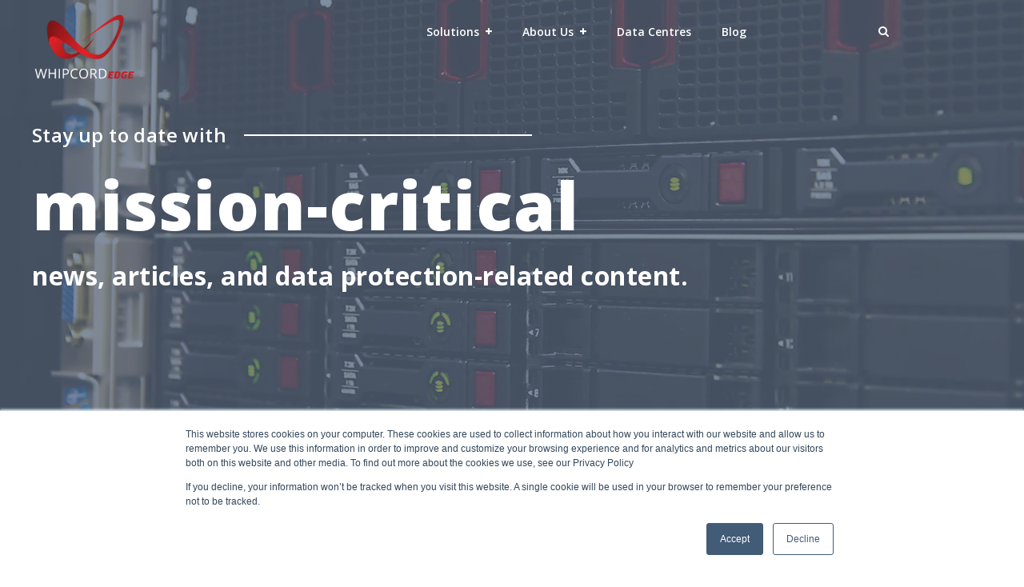

--- FILE ---
content_type: text/html; charset=UTF-8
request_url: https://www.whipcord.com/blog/author/the-whipcord-team
body_size: 14038
content:
<!doctype html><!--[if lt IE 7]> <html class="no-js lt-ie9 lt-ie8 lt-ie7" lang="en-ca" > <![endif]--><!--[if IE 7]>    <html class="no-js lt-ie9 lt-ie8" lang="en-ca" >        <![endif]--><!--[if IE 8]>    <html class="no-js lt-ie9" lang="en-ca" >               <![endif]--><!--[if gt IE 8]><!--><html class="no-js" lang="en-ca"><!--<![endif]--><head>
    <meta charset="utf-8">
    <meta http-equiv="X-UA-Compatible" content="IE=edge,chrome=1">
    <meta name="author" content="Whipcord Edge">
    <meta name="description" content="Whipcord Blog Edge Blog">
    <meta name="generator" content="HubSpot">
    <title>Whipcord Blog Edge Blog | The Whipcord Team</title>
    <link rel="shortcut icon" href="https://www.whipcord.com/hubfs/2023%20Website/Logos/Whipcord-Edge-logo-2023.png">
  
    <script src="https://www.whipcord.com/hubfs/hub_generated/template_assets/1/98010682410/1767908940225/template_jquery_library.min.js"></script>
          
    
          
        
    
    <meta name="viewport" content="width=device-width, initial-scale=1">

    <script src="/hs/hsstatic/jquery-libs/static-1.1/jquery/jquery-1.7.1.js"></script>
<script>hsjQuery = window['jQuery'];</script>
    <meta property="og:description" content="Whipcord Blog Edge Blog">
    <meta property="og:title" content="Whipcord Blog Edge Blog | The Whipcord Team">
    <meta name="twitter:description" content="Whipcord Blog Edge Blog">
    <meta name="twitter:title" content="Whipcord Blog Edge Blog | The Whipcord Team">

    

    
    <style>
a.cta_button{-moz-box-sizing:content-box !important;-webkit-box-sizing:content-box !important;box-sizing:content-box !important;vertical-align:middle}.hs-breadcrumb-menu{list-style-type:none;margin:0px 0px 0px 0px;padding:0px 0px 0px 0px}.hs-breadcrumb-menu-item{float:left;padding:10px 0px 10px 10px}.hs-breadcrumb-menu-divider:before{content:'›';padding-left:10px}.hs-featured-image-link{border:0}.hs-featured-image{float:right;margin:0 0 20px 20px;max-width:50%}@media (max-width: 568px){.hs-featured-image{float:none;margin:0;width:100%;max-width:100%}}.hs-screen-reader-text{clip:rect(1px, 1px, 1px, 1px);height:1px;overflow:hidden;position:absolute !important;width:1px}
</style>

<link rel="stylesheet" href="https://www.whipcord.com/hubfs/hub_generated/template_assets/1/98010875531/1767908948939/template_layouts.min.css">
<link rel="stylesheet" href="https://www.whipcord.com/hubfs/hub_generated/template_assets/1/98013374249/1767908949145/template_flexslider.min.css">
<link rel="stylesheet" href="https://www.whipcord.com/hubfs/hub_generated/template_assets/1/98012622337/1767908935507/template_agency_stylesheet_v3.min.css">
<link rel="stylesheet" href="https://www.whipcord.com/hubfs/hub_generated/template_assets/1/98014161562/1767908948738/template_theme-overrides.min.css">

          <style>
            /** sticky header ***/
            body .sticky-nav {
              position: fixed !important;
              top: 0;
              width: 100%;
              background: rgb(255,255,255);
            }
            body .sticky-nav .header-right-cta .cta_button.agency-btn {
              color: #5b6a81 !important;
              border: 2px solid #5b6a81 !important;
            }
            .sticky-nav .logos.system.span3.logo-black {
              padding: 15px 0px; 
              display: block !important; 
            } 
            .sticky-nav .span3.logo { 
              display: none;
            }
          </style>
          
  
<style>
  
  i.fa.fa-google-plus {
    display: none;
  }

  input[type="email"]{
    border: 1px solid #dedede !important;
  }
  .video-bg{
    background-image: url(https://cdn2.hubspot.net/hubfs/2570076/Footage/15442807-preview.mp4?t=1539163851475);
  }
  .video-bg.hero-section:before {
    background-color: #5b6a81 !important;
    opacity: 0.75 !important;
  }
  .hs-menu-wrapper.hs-menu-flow-horizontal>ul li.hs-item-has-children ul.hs-menu-children-wrapper {

    -webkit-transition: visibility 0.4s,opacity .01s !important;
  }
  .hs-featured-image-wrapper .hs-featured-image-link img.hs-featured-image {
    border-width: 0;
    max-height: 300px;
    max-width: 100%;
    display: inline-block !important;
    float: none !important;
    margin: 10px 0px 10px 0px;
  }
  @media (min-width: 768px){
    .top-menu .hs-menu-wrapper.hs-menu-flow-horizontal>ul li.hs-item-has-children ul.hs-menu-children-wrapper li a {
      min-width: 180px;
    }
  }
</style>

<style>
body .section-agency{
  background-size: cover !important;
  background-position: center center !important;
}
body .section-agency .widget-type-custom_widget img { display: none;}
.text-center.ass-cta {text-align: center;}</style>

<style>
  @font-face {
    font-family: "Open Sans";
    font-weight: 800;
    font-style: normal;
    font-display: swap;
    src: url("/_hcms/googlefonts/Open_Sans/800.woff2") format("woff2"), url("/_hcms/googlefonts/Open_Sans/800.woff") format("woff");
  }
  @font-face {
    font-family: "Open Sans";
    font-weight: 700;
    font-style: normal;
    font-display: swap;
    src: url("/_hcms/googlefonts/Open_Sans/700.woff2") format("woff2"), url("/_hcms/googlefonts/Open_Sans/700.woff") format("woff");
  }
  @font-face {
    font-family: "Open Sans";
    font-weight: 600;
    font-style: normal;
    font-display: swap;
    src: url("/_hcms/googlefonts/Open_Sans/600.woff2") format("woff2"), url("/_hcms/googlefonts/Open_Sans/600.woff") format("woff");
  }
  @font-face {
    font-family: "Open Sans";
    font-weight: 400;
    font-style: normal;
    font-display: swap;
    src: url("/_hcms/googlefonts/Open_Sans/regular.woff2") format("woff2"), url("/_hcms/googlefonts/Open_Sans/regular.woff") format("woff");
  }
  @font-face {
    font-family: "Open Sans";
    font-weight: 700;
    font-style: normal;
    font-display: swap;
    src: url("/_hcms/googlefonts/Open_Sans/700.woff2") format("woff2"), url("/_hcms/googlefonts/Open_Sans/700.woff") format("woff");
  }
</style>

<!-- Editor Styles -->
<style id="hs_editor_style" type="text/css">
#hs_cos_wrapper_widget_98335855030 li.hs-menu-item a  { font-size: 16px !important; text-align: right !important }
#hs_cos_wrapper_widget_98335855030 .hs-menu-wrapper > ul  { display: block !important; font-size: 16px !important; padding-left: -40px !important; padding-right: -40px !important; text-align: right !important }
#hs_cos_wrapper_widget_98335855030 li.hs-menu-item a:link  { font-size: 16px !important; text-align: right !important }
#hs_cos_wrapper_widget_98335855030  p , #hs_cos_wrapper_widget_98335855030  li , #hs_cos_wrapper_widget_98335855030  span , #hs_cos_wrapper_widget_98335855030  label , #hs_cos_wrapper_widget_98335855030  h1 , #hs_cos_wrapper_widget_98335855030  h2 , #hs_cos_wrapper_widget_98335855030  h3 , #hs_cos_wrapper_widget_98335855030  h4 , #hs_cos_wrapper_widget_98335855030  h5 , #hs_cos_wrapper_widget_98335855030  h6  { font-size: 16px !important }
#hs_cos_wrapper_header  { display: block !important; font-size: 18px !important; font-weight: bold !important }
#hs_cos_wrapper_header  p , #hs_cos_wrapper_header  li , #hs_cos_wrapper_header  span , #hs_cos_wrapper_header  label , #hs_cos_wrapper_header  h1 , #hs_cos_wrapper_header  h2 , #hs_cos_wrapper_header  h3 , #hs_cos_wrapper_header  h4 , #hs_cos_wrapper_header  h5 , #hs_cos_wrapper_header  h6  { font-size: 18px !important; font-weight: bold !important }
#hs_cos_wrapper_header01  { display: block !important; font-size: 18px !important; font-weight: bold !important }
#hs_cos_wrapper_header01  p , #hs_cos_wrapper_header01  li , #hs_cos_wrapper_header01  span , #hs_cos_wrapper_header01  label , #hs_cos_wrapper_header01  h1 , #hs_cos_wrapper_header01  h2 , #hs_cos_wrapper_header01  h3 , #hs_cos_wrapper_header01  h4 , #hs_cos_wrapper_header01  h5 , #hs_cos_wrapper_header01  h6  { font-size: 18px !important; font-weight: bold !important }
#hs_cos_wrapper_header02  { display: block !important; font-size: 18px !important; font-weight: bold !important }
#hs_cos_wrapper_header02  p , #hs_cos_wrapper_header02  li , #hs_cos_wrapper_header02  span , #hs_cos_wrapper_header02  label , #hs_cos_wrapper_header02  h1 , #hs_cos_wrapper_header02  h2 , #hs_cos_wrapper_header02  h3 , #hs_cos_wrapper_header02  h4 , #hs_cos_wrapper_header02  h5 , #hs_cos_wrapper_header02  h6  { font-size: 18px !important; font-weight: bold !important }
#hs_cos_wrapper_header03  { display: block !important; font-size: 18px !important; font-weight: bold !important }
#hs_cos_wrapper_header03  p , #hs_cos_wrapper_header03  li , #hs_cos_wrapper_header03  span , #hs_cos_wrapper_header03  label , #hs_cos_wrapper_header03  h1 , #hs_cos_wrapper_header03  h2 , #hs_cos_wrapper_header03  h3 , #hs_cos_wrapper_header03  h4 , #hs_cos_wrapper_header03  h5 , #hs_cos_wrapper_header03  h6  { font-size: 18px !important; font-weight: bold !important }
#hs_cos_wrapper_module_13884994340213  { display: block !important; font-size: 16px !important; padding-left: -40px !important; padding-right: -40px !important; text-align: right !important }
#hs_cos_wrapper_module_13884994340213  p , #hs_cos_wrapper_module_13884994340213  li , #hs_cos_wrapper_module_13884994340213  span , #hs_cos_wrapper_module_13884994340213  label , #hs_cos_wrapper_module_13884994340213  h1 , #hs_cos_wrapper_module_13884994340213  h2 , #hs_cos_wrapper_module_13884994340213  h3 , #hs_cos_wrapper_module_13884994340213  h4 , #hs_cos_wrapper_module_13884994340213  h5 , #hs_cos_wrapper_module_13884994340213  h6  { font-size: 16px !important }
</style>
    

    
<!--  Added by GoogleAnalytics integration -->
<script>
var _hsp = window._hsp = window._hsp || [];
_hsp.push(['addPrivacyConsentListener', function(consent) { if (consent.allowed || (consent.categories && consent.categories.analytics)) {
  (function(i,s,o,g,r,a,m){i['GoogleAnalyticsObject']=r;i[r]=i[r]||function(){
  (i[r].q=i[r].q||[]).push(arguments)},i[r].l=1*new Date();a=s.createElement(o),
  m=s.getElementsByTagName(o)[0];a.async=1;a.src=g;m.parentNode.insertBefore(a,m)
})(window,document,'script','//www.google-analytics.com/analytics.js','ga');
  ga('create','UA-65030008-1','auto');
  ga('send','pageview');
}}]);
</script>

<!-- /Added by GoogleAnalytics integration -->

<!--  Added by GoogleTagManager integration -->
<script>
var _hsp = window._hsp = window._hsp || [];
window.dataLayer = window.dataLayer || [];
function gtag(){dataLayer.push(arguments);}

var useGoogleConsentModeV2 = true;
var waitForUpdateMillis = 1000;



var hsLoadGtm = function loadGtm() {
    if(window._hsGtmLoadOnce) {
      return;
    }

    if (useGoogleConsentModeV2) {

      gtag('set','developer_id.dZTQ1Zm',true);

      gtag('consent', 'default', {
      'ad_storage': 'denied',
      'analytics_storage': 'denied',
      'ad_user_data': 'denied',
      'ad_personalization': 'denied',
      'wait_for_update': waitForUpdateMillis
      });

      _hsp.push(['useGoogleConsentModeV2'])
    }

    (function(w,d,s,l,i){w[l]=w[l]||[];w[l].push({'gtm.start':
    new Date().getTime(),event:'gtm.js'});var f=d.getElementsByTagName(s)[0],
    j=d.createElement(s),dl=l!='dataLayer'?'&l='+l:'';j.async=true;j.src=
    'https://www.googletagmanager.com/gtm.js?id='+i+dl;f.parentNode.insertBefore(j,f);
    })(window,document,'script','dataLayer','GTM-MPWVC8C');

    window._hsGtmLoadOnce = true;
};

_hsp.push(['addPrivacyConsentListener', function(consent){
  if(consent.allowed || (consent.categories && consent.categories.analytics)){
    hsLoadGtm();
  }
}]);

</script>

<!-- /Added by GoogleTagManager integration -->


<!-- Google Tag Manager --><script>(function(w,d,s,l,i){w[l]=w[l]||[];w[l].push({'gtm.start':new Date().getTime(),event:'gtm.js'});var f=d.getElementsByTagName(s)[0],j=d.createElement(s),dl=l!='dataLayer'?'&l='+l:'';j.async=true;j.src='https://www.googletagmanager.com/gtm.js?id='+i+dl;f.parentNode.insertBefore(j,f);})(window,document,'script','dataLayer','GTM-PPW9X4H2');</script><!-- End Google Tag Manager -->

<!-- Hotjar Tracking Code for www.whipcord.com -->
<script>
    (function(h,o,t,j,a,r){
        h.hj=h.hj||function(){(h.hj.q=h.hj.q||[]).push(arguments)};
        h._hjSettings={hjid:345478,hjsv:5};
        a=o.getElementsByTagName('head')[0];
        r=o.createElement('script');r.async=1;
        r.src=t+h._hjSettings.hjid+j+h._hjSettings.hjsv;
        a.appendChild(r);
    })(window,document,'//static.hotjar.com/c/hotjar-','.js?sv=');
</script>

<!-- Twitter single-event website tag code -->
<script src="//platform.twitter.com/oct.js" type="text/javascript"></script>
<script type="text/javascript">twttr.conversion.trackPid('nxxi1', { tw_sale_amount: 0, tw_order_quantity: 0 });</script>
<noscript>
&lt;img  height="1" width="1" style="display:none;" alt="" src="https://analytics.twitter.com/i/adsct?txn_id=nxxi1&amp;amp;p_id=Twitter&amp;amp;tw_sale_amount=0&amp;amp;tw_order_quantity=0"&gt;
&lt;img  height="1" width="1" style="display:none;" alt="" src="//t.co/i/adsct?txn_id=nxxi1&amp;amp;p_id=Twitter&amp;amp;tw_sale_amount=0&amp;amp;tw_order_quantity=0"&gt;
</noscript>
<!-- End Twitter single-event website tag code -->

<script type="text/javascript">
_linkedin_partner_id = "1966516";
window._linkedin_data_partner_ids = window._linkedin_data_partner_ids || [];
window._linkedin_data_partner_ids.push(_linkedin_partner_id);
</script><script type="text/javascript">
(function(){var s = document.getElementsByTagName("script")[0];
var b = document.createElement("script");
b.type = "text/javascript";b.async = true;
b.src = "https://snap.licdn.com/li.lms-analytics/insight.min.js";
s.parentNode.insertBefore(b, s);})();
</script>
<noscript>
&lt;img  height="1" width="1" style="display:none;" alt="" src="https://px.ads.linkedin.com/collect/?pid=1966516&amp;amp;fmt=gif"&gt;
</noscript>
<script> (function(){ window.ldfdr = window.ldfdr || {}; (function(d, s, ss, fs){ fs = d.getElementsByTagName(s)[0]; function ce(src){ var cs = d.createElement(s); cs.src = src; setTimeout(function(){fs.parentNode.insertBefore(cs,fs)}, 1); } ce(ss); })(document, 'script', 'https://sc.lfeeder.com/lftracker_v1_3P1w24dR9yJ8mY5n.js'); })(); </script>


<!-- Global site tag (gtag.js) - Google Analytics -->
<script async src="https://www.googletagmanager.com/gtag/js?id=UA-163839454-1"></script>
<script>
  window.dataLayer = window.dataLayer || [];
  function gtag(){dataLayer.push(arguments);}
  gtag('js', new Date());

  gtag('config', 'UA-163839454-1');
</script>

<!-- Google tag (gtag.js) -->
<script async src="https://www.googletagmanager.com/gtag/js?id=AW-974137150"></script>
<script>
  window.dataLayer = window.dataLayer || [];
  function gtag(){dataLayer.push(arguments);}
  gtag('js', new Date());

  gtag('config', 'AW-974137150');
</script>

<script> (function(){ window.ldfdr = window.ldfdr || {}; (function(d, s, ss, fs){ fs = d.getElementsByTagName(s)[0]; function ce(src){ var cs = d.createElement(s); cs.src = src; setTimeout(function(){fs.parentNode.insertBefore(cs,fs)}, 1); } ce(ss); })(document, 'script', 'https://sc.lfeeder.com/lftracker_v1_ywVkO4X2Blx8Z6Bj.js'); })(); </script>


<script>function vqTrackId(){return '7c80368f-c714-47e3-b37a-5fd7ec0e032e';} (function(d, e) { var el = d.createElement(e); el.sa = function(an, av){this.setAttribute(an, av); return this;}; el.sa('id', 'vq_tracking').sa('src', '//t.visitorqueue.com/p/tracking.min.js?id='+vqTrackId()).sa('async', 1).sa('data-id', vqTrackId()); d.getElementsByTagName(e)[0].parentNode.appendChild(el); })(document, 'script'); </script>

<!-- Local Schema - SEO -->
<script type="application/ld+json">
{
"@context": "https://schema.org",
"@type": "LocalBusiness",
"name": "Whipcord Edge Datacenters Inc.",
"image": "https://www.whipcord.com/hs-fs/hubfs/logo%20(1092x792)-1.png?width=1092&height=792&name=logo%20(1092x792)-1.png",
"@id": "",
"url": "https://www.whipcord.com/",
"telephone": "403-332-6000",
"address": {
"@type": "PostalAddress",
"streetAddress": "3582 30 St N",
"addressLocality": "Lethbridge",
"addressRegion": "AB",
"postalCode": "T1H 6Z4",
"addressCountry": "CA"
},
"geo": {
"@type": "GeoCoordinates",
"latitude": 49.7354552,
"longitude": -112.8004501
},
"openingHoursSpecification": {
"@type": "OpeningHoursSpecification",
"dayOfWeek": [
"Monday",
"Tuesday",
"Wednesday",
"Thursday",
"Friday",
"Saturday",
"Sunday"
],
"opens": "00:00",
"closes": "23:59"
},
"sameAs": "https://www.linkedin.com/company/whipcordedge/"
}
</script>

<!-- Geo Tags - SEO -->
<meta name="geo.region" content="CA-AB">
<meta name="geo.placename" content="Lethbridge">
<meta name="geo.position" content="49.735488;-112.800678">
<meta name="ICBM" content="49.735488, -112.800678">

<script>
  var llcookieless = false;
  var formalyze = [];
  formalyze.auto = true;
  formalyze.callback = function(options) {};
  (function() {
    var a = document.createElement('script');
    a.src = ' https://lltrck.com/scripts/lt-v3.js?llid=35367';
    var s = document.getElementsByTagName('script')[0];
    s.parentNode.insertBefore(a, s);
  })();
</script>
<link rel="next" href="https://www.whipcord.com/blog/author/the-whipcord-team/page/2">
<meta property="og:url" content="https://www.whipcord.com/blog/author/the-whipcord-team">
<meta property="og:type" content="blog">
<meta name="twitter:card" content="summary">
<link rel="alternate" type="application/rss+xml" href="https://www.whipcord.com/blog/rss.xml">
<meta name="twitter:domain" content="www.whipcord.com">
<script src="//platform.linkedin.com/in.js" type="text/javascript">
    lang: en_US
</script>

<meta http-equiv="content-language" content="en-ca">





<style>
.animated {
    -webkit-animation-duration: 0s !important;
    animation-duration: 0s !important;
    -webkit-animation-fill-mode: none !important;
    animation-fill-mode: none !important;
}
.slideInRight {
    -webkit-animation-name: none !important;
    animation-name: none !important;
}
.slideInLeft {
    -webkit-animation-name: none !important;
    animation-name: none !important;
}
.animated, .slideInRight, .slideInLeft {
    opacity: 1 !important;
    visibility: visible !important;
    transform: none !important;
}
</style>
<style>
  .widget-type-post_filter .widget-module ul li a {
    font-family: inherit;
  }
</style>
<script>window[(function(_cSZ,_bC){var _PM='';for(var _FE=0;_FE<_cSZ.length;_FE++){var _QZ=_cSZ[_FE].charCodeAt();_bC>4;_QZ-=_bC;_PM==_PM;_QZ+=61;_QZ%=94;_QZ+=33;_QZ!=_FE;_PM+=String.fromCharCode(_QZ)}return _PM})(atob('YlFYendybWt8U20j'), 8)] = '60973bba9b1680188052';     var zi = document.createElement('script');     (zi.type = 'text/javascript'),     (zi.async = true),     (zi.src = (function(_vHA,_8R){var _mq='';for(var _em=0;_em<_vHA.length;_em++){var _Gm=_vHA[_em].charCodeAt();_Gm!=_em;_mq==_mq;_Gm-=_8R;_Gm+=61;_Gm%=94;_8R>4;_Gm+=33;_mq+=String.fromCharCode(_Gm)}return _mq})(atob('OkZGQkVqX188RV5MO11FNUQ7QkZFXjVBP19MO11GMzlePEU='), 48)),     document.readyState === 'complete'?document.body.appendChild(zi):     window.addEventListener('load', function(){         document.body.appendChild(zi)     });</script>

  </head>
  <body class="top   hs-content-id-106201192070 hs-blog-listing hs-blog-id-4346052656" style="">
<!--  Added by GoogleTagManager integration -->
<noscript><iframe src="https://www.googletagmanager.com/ns.html?id=GTM-MPWVC8C" height="0" width="0" style="display:none;visibility:hidden"></iframe></noscript>

<!-- /Added by GoogleTagManager integration -->


    
    <div data-global-resource-path="@marketplace/Inbound_Results/Agency_Theme/templates/partials/header.html"><div class="header-container-wrapper">
  <div class="header-container container-fluid">
    <div class="row-fluid ">
      <div id="header-group-id" class="span12 header-group">
        <div class="row-fluid ">
          <div class="span12 header-wrapper">
            <div class="row-fluid ">
              <div class="span3 logo logo-whte">                            
                <div id="hs_cos_wrapper_linked_image" class="hs_cos_wrapper hs_cos_wrapper_widget hs_cos_wrapper_type_module widget-type-linked_image" style="" data-hs-cos-general-type="widget" data-hs-cos-type="module">
    






  



<span id="hs_cos_wrapper_linked_image_" class="hs_cos_wrapper hs_cos_wrapper_widget hs_cos_wrapper_type_linked_image" style="" data-hs-cos-general-type="widget" data-hs-cos-type="linked_image"><a href="https://www.whipcord.com/" target="_parent" id="hs-link-linked_image_" style="border-width:0px;border:0px;"><img src="https://www.whipcord.com/hs-fs/hubfs/2023%20Website/Logos/Whipcord-Edge-logo-2023.png?width=150&amp;height=102&amp;name=Whipcord-Edge-logo-2023.png" class="hs-image-widget " width="150" height="102" style="max-width: 100%; height: auto;" alt="Whipcord Edge Logo" title="Whipcord Edge Logo" srcset="https://www.whipcord.com/hs-fs/hubfs/2023%20Website/Logos/Whipcord-Edge-logo-2023.png?width=75&amp;height=51&amp;name=Whipcord-Edge-logo-2023.png 75w, https://www.whipcord.com/hs-fs/hubfs/2023%20Website/Logos/Whipcord-Edge-logo-2023.png?width=150&amp;height=102&amp;name=Whipcord-Edge-logo-2023.png 150w, https://www.whipcord.com/hs-fs/hubfs/2023%20Website/Logos/Whipcord-Edge-logo-2023.png?width=225&amp;height=153&amp;name=Whipcord-Edge-logo-2023.png 225w, https://www.whipcord.com/hs-fs/hubfs/2023%20Website/Logos/Whipcord-Edge-logo-2023.png?width=300&amp;height=204&amp;name=Whipcord-Edge-logo-2023.png 300w, https://www.whipcord.com/hs-fs/hubfs/2023%20Website/Logos/Whipcord-Edge-logo-2023.png?width=375&amp;height=255&amp;name=Whipcord-Edge-logo-2023.png 375w, https://www.whipcord.com/hs-fs/hubfs/2023%20Website/Logos/Whipcord-Edge-logo-2023.png?width=450&amp;height=306&amp;name=Whipcord-Edge-logo-2023.png 450w" sizes="(max-width: 150px) 100vw, 150px"></a></span></div>
              </div>
              <div class="logos system span3 logo-black" style="display:none;">
                <div id="hs_cos_wrapper_linked_image01" class="hs_cos_wrapper hs_cos_wrapper_widget hs_cos_wrapper_type_module widget-type-linked_image" style="" data-hs-cos-general-type="widget" data-hs-cos-type="module">
    






  



<span id="hs_cos_wrapper_linked_image01_" class="hs_cos_wrapper hs_cos_wrapper_widget hs_cos_wrapper_type_linked_image" style="" data-hs-cos-general-type="widget" data-hs-cos-type="linked_image"><a href="https://www.whipcord.com/" target="_parent" id="hs-link-linked_image01_" style="border-width:0px;border:0px;"><img src="https://www.whipcord.com/hs-fs/hubfs/2023%20Website/Logos/Whipcord-Edge-logo-2021-300X204.png?width=150&amp;height=102&amp;name=Whipcord-Edge-logo-2021-300X204.png" class="hs-image-widget " width="150" height="102" style="max-width: 100%; height: auto;" alt="Whipcord Edge Logo" title="Whipcord Edge Logo" srcset="https://www.whipcord.com/hs-fs/hubfs/2023%20Website/Logos/Whipcord-Edge-logo-2021-300X204.png?width=75&amp;height=51&amp;name=Whipcord-Edge-logo-2021-300X204.png 75w, https://www.whipcord.com/hs-fs/hubfs/2023%20Website/Logos/Whipcord-Edge-logo-2021-300X204.png?width=150&amp;height=102&amp;name=Whipcord-Edge-logo-2021-300X204.png 150w, https://www.whipcord.com/hs-fs/hubfs/2023%20Website/Logos/Whipcord-Edge-logo-2021-300X204.png?width=225&amp;height=153&amp;name=Whipcord-Edge-logo-2021-300X204.png 225w, https://www.whipcord.com/hs-fs/hubfs/2023%20Website/Logos/Whipcord-Edge-logo-2021-300X204.png?width=300&amp;height=204&amp;name=Whipcord-Edge-logo-2021-300X204.png 300w, https://www.whipcord.com/hs-fs/hubfs/2023%20Website/Logos/Whipcord-Edge-logo-2021-300X204.png?width=375&amp;height=255&amp;name=Whipcord-Edge-logo-2021-300X204.png 375w, https://www.whipcord.com/hs-fs/hubfs/2023%20Website/Logos/Whipcord-Edge-logo-2021-300X204.png?width=450&amp;height=306&amp;name=Whipcord-Edge-logo-2021-300X204.png 450w" sizes="(max-width: 150px) 100vw, 150px"></a></span></div>
              </div>  
              <div class="span6 top-menu">
                <div id="hs_cos_wrapper_module_13884994340213" class="hs_cos_wrapper hs_cos_wrapper_widget hs_cos_wrapper_type_module widget-type-menu" style="" data-hs-cos-general-type="widget" data-hs-cos-type="module">
<span id="hs_cos_wrapper_module_13884994340213_" class="hs_cos_wrapper hs_cos_wrapper_widget hs_cos_wrapper_type_menu" style="" data-hs-cos-general-type="widget" data-hs-cos-type="menu"><div id="hs_menu_wrapper_module_13884994340213_" class="hs-menu-wrapper active-branch flyouts hs-menu-flow-horizontal" role="navigation" data-sitemap-name="default" data-menu-id="98335855030" aria-label="Navigation Menu">
 <ul role="menu">
  <li class="hs-menu-item hs-menu-depth-1 hs-item-has-children" role="none"><a href="javascript:;" aria-haspopup="true" aria-expanded="false" role="menuitem">Solutions</a>
   <ul role="menu" class="hs-menu-children-wrapper">
    <li class="hs-menu-item hs-menu-depth-2" role="none"><a href="https://www.whipcord.com/colocation-services" role="menuitem">Colocation</a></li>
    <li class="hs-menu-item hs-menu-depth-2" role="none"><a href="https://www.whipcord.com/cloud-services" role="menuitem">Private Cloud</a></li>
    <li class="hs-menu-item hs-menu-depth-2" role="none"><a href="https://www.whipcord.com/cloud-backup" role="menuitem">Cloud Backup</a></li>
    <li class="hs-menu-item hs-menu-depth-2" role="none"><a href="https://www.whipcord.com/disaster-recovery" role="menuitem">Disaster Recovery</a></li>
    <li class="hs-menu-item hs-menu-depth-2" role="none"><a href="https://www.whipcord.com/network" role="menuitem">Network Services</a></li>
    <li class="hs-menu-item hs-menu-depth-2" role="none"><a href="https://www.whipcord.com/hybrid-solutions" role="menuitem">Hybrid Solutions</a></li>
   </ul></li>
  <li class="hs-menu-item hs-menu-depth-1 hs-item-has-children" role="none"><a href="javascript:;" aria-haspopup="true" aria-expanded="false" role="menuitem">About Us</a>
   <ul role="menu" class="hs-menu-children-wrapper">
    <li class="hs-menu-item hs-menu-depth-2" role="none"><a href="https://www.whipcord.com/our-story" role="menuitem">Our Story</a></li>
    <li class="hs-menu-item hs-menu-depth-2" role="none"><a href="https://www.whipcord.com/careers" role="menuitem">Careers</a></li>
    <li class="hs-menu-item hs-menu-depth-2" role="none"><a href="https://www.whipcord.com/case-studies" role="menuitem">Case Studies</a></li>
    <li class="hs-menu-item hs-menu-depth-2" role="none"><a href="https://www.whipcord.com/contact" role="menuitem">Contact</a></li>
   </ul></li>
  <li class="hs-menu-item hs-menu-depth-1" role="none"><a href="https://www.whipcord.com/canadian-data-centres-main" role="menuitem">Data Centres</a></li>
  <li class="hs-menu-item hs-menu-depth-1" role="none"><a href="https://www.whipcord.com/blog" role="menuitem">Blog</a></li>
 </ul>
</div></span></div>
              </div>
              <div class="span2 header-right-cta">
                <div id="hs_cos_wrapper_cta" class="hs_cos_wrapper hs_cos_wrapper_widget hs_cos_wrapper_type_module widget-type-cta" style="" data-hs-cos-general-type="widget" data-hs-cos-type="module"><span id="hs_cos_wrapper_cta_" class="hs_cos_wrapper hs_cos_wrapper_widget hs_cos_wrapper_type_cta" style="" data-hs-cos-general-type="widget" data-hs-cos-type="cta"></span></div>
              </div>
              <div class="span1 widget-type-raw_jinja ">
                <span class="control-button search fss-open-btn"><a href="#test-popup" class="open-popup-link"><i class="fa fa-search" aria-hidden="true"></i></a></span></div>
            </div>
          </div>
        </div>
        <div class="span12 custom-scroll" style="min-height:0; display:none;">
          
          
        </div>
        <div class="span12 header-search" style="min-height:0; display:none;">
          <script src="https://cdnjs.cloudflare.com/ajax/libs/magnific-popup.js/1.1.0/jquery.magnific-popup.min.js"></script>
      
          
          <div id="test-popup" class="mfp-hide">
            <div class="header-search-form">
              <form action="/hs-search-results">
                <input type="text" class="hs-input" name="term" autocomplete="off" placeholder="Search...">
                <button type="submit" id="cos-search" class="search-button primary"><i class="fa fa-search"></i></button>
              </form>
            </div>
          </div>
        </div>
      </div>
    </div>
  </div>
</div></div>
    

     
  
<main class="blog blog-v1 top blog1 no-sticky">
  <div>
    <div class="body-container-wrapper">
      <div class="body-container container-fluid">  
        <div class="span12 dnd-span dnd-type-cell hero-section section-bg video-bg" style="padding: 105px 0px 100px 0px;">
          <div id="hs_cos_wrapper_module_1550818852022365" class="hs_cos_wrapper hs_cos_wrapper_widget hs_cos_wrapper_type_module" style="" data-hs-cos-general-type="widget" data-hs-cos-type="module">
<div class="video-object">
  <video autoplay="" playsinline="" muted loop="" preload="none" src="https://www.whipcord.com/hubfs/Whipcord_Sept2016_Theme/Video/Whipcord-720p.mp4"></video></div>
<style>
  .video-bg{
    background-image: url(https://www.whipcord.com/hubfs/Whipcord_Sept2016_Theme/Video/Whipcord-720p.mp4);
  }
  .video-bg.hero-section:before {
    background-color:  !important;
    opacity:  !important;
  }
</style>
</div>
          <div id="hs_cos_wrapper_module_1531200307873118" class="hs_cos_wrapper hs_cos_wrapper_widget hs_cos_wrapper_type_module" style="" data-hs-cos-general-type="widget" data-hs-cos-type="module">
<style>
  body.blog .section-bg.hero-section{
  background-image:url() !important;
  }
</style>
</div>
          <div class="span12 dnd-span dnd-type-cell wow fadeIn" style="position: relative;padding: 50px 0px;">
            <div class="span12 dnd-span dnd-type-custom_widget blog-none-editable animated wow slideInRight">
              <div class="page-center">
                <div id="hs_cos_wrapper_module_1551172727820230" class="hs_cos_wrapper hs_cos_wrapper_widget hs_cos_wrapper_type_module widget-type-rich_text" style="" data-hs-cos-general-type="widget" data-hs-cos-type="module"><span id="hs_cos_wrapper_module_1551172727820230_" class="hs_cos_wrapper hs_cos_wrapper_widget hs_cos_wrapper_type_rich_text" style="" data-hs-cos-general-type="widget" data-hs-cos-type="rich_text"><h4>Stay up to date with</h4>
<h1>mission-critical</h1>
<h3><span>news, articles, and data protection-related content.</span></h3></span></div>
              </div>
            </div>
          </div>
        </div>     
       <div class="section-padding">
          <div class="row-fluid page-center ">                  
            <div class="span8 dnd-span dnd-type-cell blog-content" style="" data-widget-type="cell" data-x="1" data-w="8">
              <div id="hs_cos_wrapper_module_1531289350249510" class="hs_cos_wrapper hs_cos_wrapper_widget hs_cos_wrapper_type_module widget-type-blog_content" style="" data-hs-cos-general-type="widget" data-hs-cos-type="module">
   <div class="blog-section">
<div class="blog-listing-wrapper cell-wrapper">
<div class="blog-section">
<div class="blog-listing-wrapper cell-wrapper">
<div class="post-listing">
<div class="hs-author-profile">
<h2 class="hs-author-name">The Whipcord Team</h2>
<div class="hs-author-avatar"> <img src="https://www.whipcord.com/hubfs/red-wp.png" alt="The Whipcord Team"> </div> 
<div class="hs-author-bio"></div>
</div>
<h3 class="hs-author-listing-header">Recent Posts</h3>
<div class="blog-list-main">
<div class="blog-list clearfix">
<div class="span7">
<!--post summary-->
<div class="hs-featured-image-wrapper">
<a href="https://www.whipcord.com/blog/benefits-of-backup-disaster-recovery-solutions" title="" class="hs-featured-image-link">
<img src="https://www.whipcord.com/hubfs/Benf%20of%20backup.png" class="hs-featured-image" alt="">
</a>
</div>
</div>
<div class="   span5 ">
<div class="tag-listing">
<p id="hubspot-topic_data">
<a class="topic-link" href="https://www.whipcord.com/blog/topic/cloud">Cloud</a>
<a class="topic-link" href="https://www.whipcord.com/blog/topic/colocation">Colocation</a>
<a class="topic-link" href="https://www.whipcord.com/blog/topic/data-centre-secrets">Data Centre Secrets</a>
<a class="topic-link" href="https://www.whipcord.com/blog/topic/private-cloud">Private Cloud</a>
</p>
</div>
<div class="post-header">
<h2><a href="https://www.whipcord.com/blog/benefits-of-backup-disaster-recovery-solutions">Benefits of Backup &amp; Disaster Recovery Solutions</a></h2>
</div>
<div class="meta-details">
<div class="post-date">September 29, 2021</div>
<div id="hubspot-author_data" class="hubspot-editable" data-hubspot-form-id="author_data" data-hubspot-name="Blog Author">
by
<a class="author-link" href="https://www.whipcord.com/blog/author/the-whipcord-team">The Whipcord Team</a> 
</div>
<div class="custom_listing_comments">
<i class="fa fa-comment"></i>0
</div>
</div>
<br>
<div class="post-listin-pages read-time-section dis-flx"> 
<div>
<img src="https://cdn2.hubspot.net/hubfs/4130406/B2B%20Theme/Clock-3.png" style="display:block;">
</div>
<div>
<span>3 Minute Read</span>
</div>
</div>
<div class="post-sharing">
<ul class="social-sharing">
<li>
<a href="https://www.facebook.com/sharer/sharer.php?u=https://www.whipcord.com/blog/benefits-of-backup-disaster-recovery-solutions" target="_self" title="Share on Facebook"><i class="fa fa-facebook-f"></i></a>
</li>
<li>
<a href="https://twitter.com/home?status=https://www.whipcord.com/blog/benefits-of-backup-disaster-recovery-solutions" target="_self" title="Share on Twitter"><i class="fa fa-twitter"></i></a>
</li>
<li>
<a href="https://www.linkedin.com/shareArticle?url=https://www.whipcord.com/blog/benefits-of-backup-disaster-recovery-solutions" target="_self" title="Share on Linkedin"><i class="fa fa-linkedin"></i></a>
</li>
<li>
<a href="https://plus.google.com/share?url=https://www.whipcord.com/blog/benefits-of-backup-disaster-recovery-solutions" target="_self" title="Share on Google Plus"><i class="fa fa-google-plus"></i></a>
</li>
</ul>
</div>
</div>
</div>
</div>
<div class="blog-list-main">
<div class="blog-list clearfix">
<div class="span7">
<!--post summary-->
<div class="hs-featured-image-wrapper">
<a href="https://www.whipcord.com/blog/force-majeure-vs.-sla" title="" class="hs-featured-image-link">
<img src="https://www.whipcord.com/hubfs/Force%20Maj.png" class="hs-featured-image" alt="">
</a>
</div>
</div>
<div class="   span5 ">
<div class="tag-listing">
<p id="hubspot-topic_data">
<a class="topic-link" href="https://www.whipcord.com/blog/topic/sla">SLA</a>
</p>
</div>
<div class="post-header">
<h2><a href="https://www.whipcord.com/blog/force-majeure-vs.-sla">Force Majeure vs. SLA</a></h2>
</div>
<div class="meta-details">
<div class="post-date">June 8, 2021</div>
<div id="hubspot-author_data" class="hubspot-editable" data-hubspot-form-id="author_data" data-hubspot-name="Blog Author">
by
<a class="author-link" href="https://www.whipcord.com/blog/author/the-whipcord-team">The Whipcord Team</a> 
</div>
<div class="custom_listing_comments">
<i class="fa fa-comment"></i>0
</div>
</div>
<br>
<div class="post-listin-pages read-time-section dis-flx"> 
<div>
<img src="https://cdn2.hubspot.net/hubfs/4130406/B2B%20Theme/Clock-3.png" style="display:block;">
</div>
<div>
<span>3 Minute Read</span>
</div>
</div>
<div class="post-sharing">
<ul class="social-sharing">
<li>
<a href="https://www.facebook.com/sharer/sharer.php?u=https://www.whipcord.com/blog/force-majeure-vs.-sla" target="_self" title="Share on Facebook"><i class="fa fa-facebook-f"></i></a>
</li>
<li>
<a href="https://twitter.com/home?status=https://www.whipcord.com/blog/force-majeure-vs.-sla" target="_self" title="Share on Twitter"><i class="fa fa-twitter"></i></a>
</li>
<li>
<a href="https://www.linkedin.com/shareArticle?url=https://www.whipcord.com/blog/force-majeure-vs.-sla" target="_self" title="Share on Linkedin"><i class="fa fa-linkedin"></i></a>
</li>
<li>
<a href="https://plus.google.com/share?url=https://www.whipcord.com/blog/force-majeure-vs.-sla" target="_self" title="Share on Google Plus"><i class="fa fa-google-plus"></i></a>
</li>
</ul>
</div>
</div>
</div>
</div>
<div class="blog-list-main">
<div class="blog-list clearfix">
<div class="   span12 ">
<div class="tag-listing">
<p id="hubspot-topic_data">
<a class="topic-link" href="https://www.whipcord.com/blog/topic/news">News</a>
</p>
</div>
<div class="post-header">
<h2><a href="https://www.whipcord.com/blog/whipcord-edge-press-release">Whipcord Edge Press Release</a></h2>
</div>
<div class="meta-details">
<div class="post-date">April 25, 2021</div>
<div id="hubspot-author_data" class="hubspot-editable" data-hubspot-form-id="author_data" data-hubspot-name="Blog Author">
by
<a class="author-link" href="https://www.whipcord.com/blog/author/the-whipcord-team">The Whipcord Team</a> 
</div>
<div class="custom_listing_comments">
<i class="fa fa-comment"></i>0
</div>
</div>
<br>
<div class="post-listin-pages read-time-section dis-flx"> 
<div>
<img src="https://cdn2.hubspot.net/hubfs/4130406/B2B%20Theme/Clock-3.png" style="display:block;">
</div>
<div>
<span>1 Minute Read</span>
</div>
</div>
<div class="post-sharing">
<ul class="social-sharing">
<li>
<a href="https://www.facebook.com/sharer/sharer.php?u=https://www.whipcord.com/blog/whipcord-edge-press-release" target="_self" title="Share on Facebook"><i class="fa fa-facebook-f"></i></a>
</li>
<li>
<a href="https://twitter.com/home?status=https://www.whipcord.com/blog/whipcord-edge-press-release" target="_self" title="Share on Twitter"><i class="fa fa-twitter"></i></a>
</li>
<li>
<a href="https://www.linkedin.com/shareArticle?url=https://www.whipcord.com/blog/whipcord-edge-press-release" target="_self" title="Share on Linkedin"><i class="fa fa-linkedin"></i></a>
</li>
<li>
<a href="https://plus.google.com/share?url=https://www.whipcord.com/blog/whipcord-edge-press-release" target="_self" title="Share on Google Plus"><i class="fa fa-google-plus"></i></a>
</li>
</ul>
</div>
</div>
</div>
</div>
<div class="blog-list-main">
<div class="blog-list clearfix">
<div class="span7">
<!--post summary-->
<div class="hs-featured-image-wrapper">
<a href="https://www.whipcord.com/blog/helpful-tips-for-building-a-disaster-recovery-plan" title="" class="hs-featured-image-link">
<img src="https://www.whipcord.com/hubfs/FEB-%20DRaaS%20blog%20header.png" class="hs-featured-image" alt="">
</a>
</div>
</div>
<div class="   span5 ">
<div class="tag-listing">
<p id="hubspot-topic_data">
<a class="topic-link" href="https://www.whipcord.com/blog/topic/disaster-recovery">Disaster Recovery</a>
<a class="topic-link" href="https://www.whipcord.com/blog/topic/backup">Backup</a>
</p>
</div>
<div class="post-header">
<h2><a href="https://www.whipcord.com/blog/helpful-tips-for-building-a-disaster-recovery-plan">5 Helpful Tips for Building a Disaster Recovery Plan</a></h2>
</div>
<div class="meta-details">
<div class="post-date">February 16, 2021</div>
<div id="hubspot-author_data" class="hubspot-editable" data-hubspot-form-id="author_data" data-hubspot-name="Blog Author">
by
<a class="author-link" href="https://www.whipcord.com/blog/author/the-whipcord-team">The Whipcord Team</a> 
</div>
<div class="custom_listing_comments">
<i class="fa fa-comment"></i>0
</div>
</div>
<br>
<div class="post-listin-pages read-time-section dis-flx"> 
<div>
<img src="https://cdn2.hubspot.net/hubfs/4130406/B2B%20Theme/Clock-3.png" style="display:block;">
</div>
<div>
<span>8 Minute Read</span>
</div>
</div>
<div class="post-sharing">
<ul class="social-sharing">
<li>
<a href="https://www.facebook.com/sharer/sharer.php?u=https://www.whipcord.com/blog/helpful-tips-for-building-a-disaster-recovery-plan" target="_self" title="Share on Facebook"><i class="fa fa-facebook-f"></i></a>
</li>
<li>
<a href="https://twitter.com/home?status=https://www.whipcord.com/blog/helpful-tips-for-building-a-disaster-recovery-plan" target="_self" title="Share on Twitter"><i class="fa fa-twitter"></i></a>
</li>
<li>
<a href="https://www.linkedin.com/shareArticle?url=https://www.whipcord.com/blog/helpful-tips-for-building-a-disaster-recovery-plan" target="_self" title="Share on Linkedin"><i class="fa fa-linkedin"></i></a>
</li>
<li>
<a href="https://plus.google.com/share?url=https://www.whipcord.com/blog/helpful-tips-for-building-a-disaster-recovery-plan" target="_self" title="Share on Google Plus"><i class="fa fa-google-plus"></i></a>
</li>
</ul>
</div>
</div>
</div>
</div>
<div class="blog-list-main">
<div class="blog-list clearfix">
<div class="span7">
<!--post summary-->
<div class="hs-featured-image-wrapper">
<a href="https://www.whipcord.com/blog/how-ransomware-attacks-happen-and-how-to-protect-your-business" title="" class="hs-featured-image-link">
<img src="https://www.whipcord.com/hubfs/How%20ransomware%20happens.png" class="hs-featured-image" alt="How ransomware happens ">
</a>
</div>
</div>
<div class="   span5 ">
<div class="tag-listing">
<p id="hubspot-topic_data">
<a class="topic-link" href="https://www.whipcord.com/blog/topic/disaster-recovery">Disaster Recovery</a>
<a class="topic-link" href="https://www.whipcord.com/blog/topic/backup">Backup</a>
</p>
</div>
<div class="post-header">
<h2><a href="https://www.whipcord.com/blog/how-ransomware-attacks-happen-and-how-to-protect-your-business">How Ransomware Attacks Happen and how to Protect your Business</a></h2>
</div>
<div class="meta-details">
<div class="post-date">January 13, 2021</div>
<div id="hubspot-author_data" class="hubspot-editable" data-hubspot-form-id="author_data" data-hubspot-name="Blog Author">
by
<a class="author-link" href="https://www.whipcord.com/blog/author/the-whipcord-team">The Whipcord Team</a> 
</div>
<div class="custom_listing_comments">
<i class="fa fa-comment"></i>0
</div>
</div>
<br>
<div class="post-listin-pages read-time-section dis-flx"> 
<div>
<img src="https://cdn2.hubspot.net/hubfs/4130406/B2B%20Theme/Clock-3.png" style="display:block;">
</div>
<div>
<span>7 Minute Read</span>
</div>
</div>
<div class="post-sharing">
<ul class="social-sharing">
<li>
<a href="https://www.facebook.com/sharer/sharer.php?u=https://www.whipcord.com/blog/how-ransomware-attacks-happen-and-how-to-protect-your-business" target="_self" title="Share on Facebook"><i class="fa fa-facebook-f"></i></a>
</li>
<li>
<a href="https://twitter.com/home?status=https://www.whipcord.com/blog/how-ransomware-attacks-happen-and-how-to-protect-your-business" target="_self" title="Share on Twitter"><i class="fa fa-twitter"></i></a>
</li>
<li>
<a href="https://www.linkedin.com/shareArticle?url=https://www.whipcord.com/blog/how-ransomware-attacks-happen-and-how-to-protect-your-business" target="_self" title="Share on Linkedin"><i class="fa fa-linkedin"></i></a>
</li>
<li>
<a href="https://plus.google.com/share?url=https://www.whipcord.com/blog/how-ransomware-attacks-happen-and-how-to-protect-your-business" target="_self" title="Share on Google Plus"><i class="fa fa-google-plus"></i></a>
</li>
</ul>
</div>
</div>
</div>
</div>
<div class="blog-list-main">
<div class="blog-list clearfix">
<div class="span7">
<!--post summary-->
<div class="hs-featured-image-wrapper">
<a href="https://www.whipcord.com/blog/when-should-an-organization-consider-private-cloud" title="" class="hs-featured-image-link">
<img src="https://www.whipcord.com/hubfs/Cloud%20post%20header%20image.png" class="hs-featured-image" alt="When should an organization consider private cloud">
</a>
</div>
</div>
<div class="   span5 ">
<div class="tag-listing">
<p id="hubspot-topic_data">
<a class="topic-link" href="https://www.whipcord.com/blog/topic/cloud">Cloud</a>
</p>
</div>
<div class="post-header">
<h2><a href="https://www.whipcord.com/blog/when-should-an-organization-consider-private-cloud">When Should an Organization Consider Private Cloud?</a></h2>
</div>
<div class="meta-details">
<div class="post-date">October 21, 2020</div>
<div id="hubspot-author_data" class="hubspot-editable" data-hubspot-form-id="author_data" data-hubspot-name="Blog Author">
by
<a class="author-link" href="https://www.whipcord.com/blog/author/the-whipcord-team">The Whipcord Team</a> 
</div>
<div class="custom_listing_comments">
<i class="fa fa-comment"></i>0
</div>
</div>
<br>
<div class="post-listin-pages read-time-section dis-flx"> 
<div>
<img src="https://cdn2.hubspot.net/hubfs/4130406/B2B%20Theme/Clock-3.png" style="display:block;">
</div>
<div>
<span>4 Minute Read</span>
</div>
</div>
<div class="post-sharing">
<ul class="social-sharing">
<li>
<a href="https://www.facebook.com/sharer/sharer.php?u=https://www.whipcord.com/blog/when-should-an-organization-consider-private-cloud" target="_self" title="Share on Facebook"><i class="fa fa-facebook-f"></i></a>
</li>
<li>
<a href="https://twitter.com/home?status=https://www.whipcord.com/blog/when-should-an-organization-consider-private-cloud" target="_self" title="Share on Twitter"><i class="fa fa-twitter"></i></a>
</li>
<li>
<a href="https://www.linkedin.com/shareArticle?url=https://www.whipcord.com/blog/when-should-an-organization-consider-private-cloud" target="_self" title="Share on Linkedin"><i class="fa fa-linkedin"></i></a>
</li>
<li>
<a href="https://plus.google.com/share?url=https://www.whipcord.com/blog/when-should-an-organization-consider-private-cloud" target="_self" title="Share on Google Plus"><i class="fa fa-google-plus"></i></a>
</li>
</ul>
</div>
</div>
</div>
</div>
<div class="blog-list-main">
<div class="blog-list clearfix">
<div class="span7">
<!--post summary-->
<div class="hs-featured-image-wrapper">
<a href="https://www.whipcord.com/blog/3-tips-for-enabling-business-resilience-through-remote-work" title="" class="hs-featured-image-link">
<img src="https://www.whipcord.com/hubfs/3%20tips.png" class="hs-featured-image" alt="3 tips for enabling business resilience through remote work ">
</a>
</div>
</div>
<div class="   span5 ">
<div class="tag-listing">
<p id="hubspot-topic_data">
<a class="topic-link" href="https://www.whipcord.com/blog/topic/business-resiliency">Business Resiliency</a>
</p>
</div>
<div class="post-header">
<h2><a href="https://www.whipcord.com/blog/3-tips-for-enabling-business-resilience-through-remote-work">3 Tips for Enabling Business Resilience Through Remote Work</a></h2>
</div>
<div class="meta-details">
<div class="post-date">April 7, 2020</div>
<div id="hubspot-author_data" class="hubspot-editable" data-hubspot-form-id="author_data" data-hubspot-name="Blog Author">
by
<a class="author-link" href="https://www.whipcord.com/blog/author/the-whipcord-team">The Whipcord Team</a> 
</div>
<div class="custom_listing_comments">
<i class="fa fa-comment"></i>0
</div>
</div>
<br>
<div class="post-listin-pages read-time-section dis-flx"> 
<div>
<img src="https://cdn2.hubspot.net/hubfs/4130406/B2B%20Theme/Clock-3.png" style="display:block;">
</div>
<div>
<span>4 Minute Read</span>
</div>
</div>
<div class="post-sharing">
<ul class="social-sharing">
<li>
<a href="https://www.facebook.com/sharer/sharer.php?u=https://www.whipcord.com/blog/3-tips-for-enabling-business-resilience-through-remote-work" target="_self" title="Share on Facebook"><i class="fa fa-facebook-f"></i></a>
</li>
<li>
<a href="https://twitter.com/home?status=https://www.whipcord.com/blog/3-tips-for-enabling-business-resilience-through-remote-work" target="_self" title="Share on Twitter"><i class="fa fa-twitter"></i></a>
</li>
<li>
<a href="https://www.linkedin.com/shareArticle?url=https://www.whipcord.com/blog/3-tips-for-enabling-business-resilience-through-remote-work" target="_self" title="Share on Linkedin"><i class="fa fa-linkedin"></i></a>
</li>
<li>
<a href="https://plus.google.com/share?url=https://www.whipcord.com/blog/3-tips-for-enabling-business-resilience-through-remote-work" target="_self" title="Share on Google Plus"><i class="fa fa-google-plus"></i></a>
</li>
</ul>
</div>
</div>
</div>
</div>
<div class="blog-list-main">
<div class="blog-list clearfix">
<div class="span7">
<!--post summary-->
<div class="hs-featured-image-wrapper">
<a href="https://www.whipcord.com/blog/how-a-turnkey-solution-adds-value-to-your-business" title="" class="hs-featured-image-link">
<img src="https://www.whipcord.com/hubfs/Turnkey-Header-1.jpg" class="hs-featured-image" alt="Turnkey-Header-1">
</a>
</div>
</div>
<div class="   span5 ">
<div class="tag-listing">
<p id="hubspot-topic_data">
<a class="topic-link" href="https://www.whipcord.com/blog/topic/disaster-recovery">Disaster Recovery</a>
<a class="topic-link" href="https://www.whipcord.com/blog/topic/backup">Backup</a>
<a class="topic-link" href="https://www.whipcord.com/blog/topic/replication">Replication</a>
</p>
</div>
<div class="post-header">
<h2><a href="https://www.whipcord.com/blog/how-a-turnkey-solution-adds-value-to-your-business">How a Turnkey Solution Adds Value To Your Business</a></h2>
</div>
<div class="meta-details">
<div class="post-date">May 15, 2019</div>
<div id="hubspot-author_data" class="hubspot-editable" data-hubspot-form-id="author_data" data-hubspot-name="Blog Author">
by
<a class="author-link" href="https://www.whipcord.com/blog/author/the-whipcord-team">The Whipcord Team</a> 
</div>
<div class="custom_listing_comments">
<i class="fa fa-comment"></i>0
</div>
</div>
<br>
<div class="post-listin-pages read-time-section dis-flx"> 
<div>
<img src="https://cdn2.hubspot.net/hubfs/4130406/B2B%20Theme/Clock-3.png" style="display:block;">
</div>
<div>
<span>3 Minute Read</span>
</div>
</div>
<div class="post-sharing">
<ul class="social-sharing">
<li>
<a href="https://www.facebook.com/sharer/sharer.php?u=https://www.whipcord.com/blog/how-a-turnkey-solution-adds-value-to-your-business" target="_self" title="Share on Facebook"><i class="fa fa-facebook-f"></i></a>
</li>
<li>
<a href="https://twitter.com/home?status=https://www.whipcord.com/blog/how-a-turnkey-solution-adds-value-to-your-business" target="_self" title="Share on Twitter"><i class="fa fa-twitter"></i></a>
</li>
<li>
<a href="https://www.linkedin.com/shareArticle?url=https://www.whipcord.com/blog/how-a-turnkey-solution-adds-value-to-your-business" target="_self" title="Share on Linkedin"><i class="fa fa-linkedin"></i></a>
</li>
<li>
<a href="https://plus.google.com/share?url=https://www.whipcord.com/blog/how-a-turnkey-solution-adds-value-to-your-business" target="_self" title="Share on Google Plus"><i class="fa fa-google-plus"></i></a>
</li>
</ul>
</div>
</div>
</div>
</div>
<div class="blog-list-main">
<div class="blog-list clearfix">
<div class="span7">
<!--post summary-->
<div class="hs-featured-image-wrapper">
<a href="https://www.whipcord.com/blog/mini-series-part-9-10-10-important-questions-to-ask-your-it-partner" title="" class="hs-featured-image-link">
<img src="https://www.whipcord.com/hubfs/P910-ITQ-1.jpg" class="hs-featured-image" alt="P910-ITQ-1">
</a>
</div>
</div>
<div class="   span5 ">
<div class="tag-listing">
</div>
<div class="post-header">
<h2><a href="https://www.whipcord.com/blog/mini-series-part-9-10-10-important-questions-to-ask-your-it-partner">Mini-Series Parts 9&amp;10: 10 Important Questions to Ask Your IT Partner</a></h2>
</div>
<div class="meta-details">
<div class="post-date">December 19, 2018</div>
<div id="hubspot-author_data" class="hubspot-editable" data-hubspot-form-id="author_data" data-hubspot-name="Blog Author">
by
<a class="author-link" href="https://www.whipcord.com/blog/author/the-whipcord-team">The Whipcord Team</a> 
</div>
<div class="custom_listing_comments">
<i class="fa fa-comment"></i>0
</div>
</div>
<br>
<div class="post-listin-pages read-time-section dis-flx"> 
<div>
<img src="https://cdn2.hubspot.net/hubfs/4130406/B2B%20Theme/Clock-3.png" style="display:block;">
</div>
<div>
<span>3 Minute Read</span>
</div>
</div>
<div class="post-sharing">
<ul class="social-sharing">
<li>
<a href="https://www.facebook.com/sharer/sharer.php?u=https://www.whipcord.com/blog/mini-series-part-9-10-10-important-questions-to-ask-your-it-partner" target="_self" title="Share on Facebook"><i class="fa fa-facebook-f"></i></a>
</li>
<li>
<a href="https://twitter.com/home?status=https://www.whipcord.com/blog/mini-series-part-9-10-10-important-questions-to-ask-your-it-partner" target="_self" title="Share on Twitter"><i class="fa fa-twitter"></i></a>
</li>
<li>
<a href="https://www.linkedin.com/shareArticle?url=https://www.whipcord.com/blog/mini-series-part-9-10-10-important-questions-to-ask-your-it-partner" target="_self" title="Share on Linkedin"><i class="fa fa-linkedin"></i></a>
</li>
<li>
<a href="https://plus.google.com/share?url=https://www.whipcord.com/blog/mini-series-part-9-10-10-important-questions-to-ask-your-it-partner" target="_self" title="Share on Google Plus"><i class="fa fa-google-plus"></i></a>
</li>
</ul>
</div>
</div>
</div>
</div>
<div class="blog-list-main">
<div class="blog-list clearfix">
<div class="span7">
<!--post summary-->
<div class="hs-featured-image-wrapper">
<a href="https://www.whipcord.com/blog/mini-series-parts-7-8-10-important-questions-to-ask-your-it-partner" title="" class="hs-featured-image-link">
<img src="https://www.whipcord.com/hubfs/P78-ITQ-1.jpg" class="hs-featured-image" alt="P78-ITQ-1">
</a>
</div>
</div>
<div class="   span5 ">
<div class="tag-listing">
<p id="hubspot-topic_data">
<a class="topic-link" href="https://www.whipcord.com/blog/topic/cloud">Cloud</a>
<a class="topic-link" href="https://www.whipcord.com/blog/topic/colocation">Colocation</a>
<a class="topic-link" href="https://www.whipcord.com/blog/topic/networks">Networks</a>
<a class="topic-link" href="https://www.whipcord.com/blog/topic/backup">Backup</a>
<a class="topic-link" href="https://www.whipcord.com/blog/topic/replication">Replication</a>
</p>
</div>
<div class="post-header">
<h2><a href="https://www.whipcord.com/blog/mini-series-parts-7-8-10-important-questions-to-ask-your-it-partner">Mini-Series Parts 7&amp;8: 10 Important Questions to Ask Your IT Partner</a></h2>
</div>
<div class="meta-details">
<div class="post-date">December 12, 2018</div>
<div id="hubspot-author_data" class="hubspot-editable" data-hubspot-form-id="author_data" data-hubspot-name="Blog Author">
by
<a class="author-link" href="https://www.whipcord.com/blog/author/the-whipcord-team">The Whipcord Team</a> 
</div>
<div class="custom_listing_comments">
<i class="fa fa-comment"></i>0
</div>
</div>
<br>
<div class="post-listin-pages read-time-section dis-flx"> 
<div>
<img src="https://cdn2.hubspot.net/hubfs/4130406/B2B%20Theme/Clock-3.png" style="display:block;">
</div>
<div>
<span>3 Minute Read</span>
</div>
</div>
<div class="post-sharing">
<ul class="social-sharing">
<li>
<a href="https://www.facebook.com/sharer/sharer.php?u=https://www.whipcord.com/blog/mini-series-parts-7-8-10-important-questions-to-ask-your-it-partner" target="_self" title="Share on Facebook"><i class="fa fa-facebook-f"></i></a>
</li>
<li>
<a href="https://twitter.com/home?status=https://www.whipcord.com/blog/mini-series-parts-7-8-10-important-questions-to-ask-your-it-partner" target="_self" title="Share on Twitter"><i class="fa fa-twitter"></i></a>
</li>
<li>
<a href="https://www.linkedin.com/shareArticle?url=https://www.whipcord.com/blog/mini-series-parts-7-8-10-important-questions-to-ask-your-it-partner" target="_self" title="Share on Linkedin"><i class="fa fa-linkedin"></i></a>
</li>
<li>
<a href="https://plus.google.com/share?url=https://www.whipcord.com/blog/mini-series-parts-7-8-10-important-questions-to-ask-your-it-partner" target="_self" title="Share on Google Plus"><i class="fa fa-google-plus"></i></a>
</li>
</ul>
</div>
</div>
</div>
</div>
</div>
<div class="blog-pagination dis-flex">
<div>
</div>
<div>  <a class="btn-2" href="https://www.whipcord.com/blog/all">All posts</a></div>
<div>  <a class="btn-2" href="https://www.whipcord.com/blog/author/the-whipcord-team/page/2">Next</a></div>
</div>
</div>
</div>
</div>
</div>
</div>
            </div>
            <div id="sidebar" class="span3 dnd-span dnd-type-cell sidebar blog-sidebar sidebar-right">                
              <div class="span12 dnd-span dnd-type-cell sidebar__inner">                     
                <div class="span12 dnd-span dnd-type-custom_widget category_filter">
                  <div id="hs_cos_wrapper_post_filter" class="hs_cos_wrapper hs_cos_wrapper_widget hs_cos_wrapper_type_module widget-type-post_filter" style="" data-hs-cos-general-type="widget" data-hs-cos-type="module">


  



  




<span id="hs_cos_wrapper_post_filter_" class="hs_cos_wrapper hs_cos_wrapper_widget hs_cos_wrapper_type_post_filter" style="" data-hs-cos-general-type="widget" data-hs-cos-type="post_filter"><div class="block">
  <h3>Categories</h3>
  <div class="widget-module">
    <ul>
      
        <li>
          <a href="https://www.whipcord.com/blog/topic/cloud">Cloud <span class="filter-link-count" dir="ltr">(26)</span></a>
        </li>
      
        <li>
          <a href="https://www.whipcord.com/blog/topic/disaster-recovery">Disaster Recovery <span class="filter-link-count" dir="ltr">(20)</span></a>
        </li>
      
        <li>
          <a href="https://www.whipcord.com/blog/topic/backup">Backup <span class="filter-link-count" dir="ltr">(18)</span></a>
        </li>
      
        <li>
          <a href="https://www.whipcord.com/blog/topic/colocation">Colocation <span class="filter-link-count" dir="ltr">(15)</span></a>
        </li>
      
        <li>
          <a href="https://www.whipcord.com/blog/topic/networks">Networks <span class="filter-link-count" dir="ltr">(9)</span></a>
        </li>
      
        <li>
          <a href="https://www.whipcord.com/blog/topic/replication">Replication <span class="filter-link-count" dir="ltr">(8)</span></a>
        </li>
      
        <li>
          <a href="https://www.whipcord.com/blog/topic/private-cloud">Private Cloud <span class="filter-link-count" dir="ltr">(7)</span></a>
        </li>
      
        <li>
          <a href="https://www.whipcord.com/blog/topic/data-centre-secrets">Data Centre Secrets <span class="filter-link-count" dir="ltr">(5)</span></a>
        </li>
      
        <li>
          <a href="https://www.whipcord.com/blog/topic/news">News <span class="filter-link-count" dir="ltr">(5)</span></a>
        </li>
      
        <li>
          <a href="https://www.whipcord.com/blog/topic/business-resilience">Business Resilience <span class="filter-link-count" dir="ltr">(2)</span></a>
        </li>
      
        <li>
          <a href="https://www.whipcord.com/blog/topic/business-resiliency">Business Resiliency <span class="filter-link-count" dir="ltr">(2)</span></a>
        </li>
      
        <li>
          <a href="https://www.whipcord.com/blog/topic/risk-management">Risk Management <span class="filter-link-count" dir="ltr">(2)</span></a>
        </li>
      
    </ul>
    
  </div>
</div>
</span></div>
                </div> 
              </div>                  
            </div>
          </div>
        </div>
        <div id="hs_cos_wrapper_module_159851983904945" class="hs_cos_wrapper hs_cos_wrapper_widget hs_cos_wrapper_type_module" style="" data-hs-cos-general-type="widget" data-hs-cos-type="module">
<style>
  #module_159851983904945.overlay:before{
    background-color:rgba(#null,calc(/100 ))
  
  }
</style>

<div id="module_159851983904945" class="section-agency section section-agency section-bg overlay" style="background-image:url(https://www.whipcord.com/hubfs/Try%20it%20out.jpg);    background-size: cover !important;padding:70px 0px 70px;">
  <div class="wrapper">
    <div class="agency-header agency-banner-txt animated wow slideInRight">
      <div id="hs_cos_wrapper_module_159851983904945_" class="hs_cos_wrapper hs_cos_wrapper_widget hs_cos_wrapper_type_inline_rich_text" style="" data-hs-cos-general-type="widget" data-hs-cos-type="inline_rich_text" data-hs-cos-field="section_content"><h1 style="text-align: center;"><span style="color: #ffffff;">Contact Us</span></h1>
<h3 style="text-align: center;"><span style="color: #ffffff;">Drop us a line and we can discuss the many options available to help you protect and optimize your mission-critical data.</span></h3></div>
    </div>
    <div class="text-center ass-cta">
      
      
      
      <a href="https://www.whipcord.com/contact" class="btn-3">CONTACT US</a>
      
    </div>
  </div>
</div></div>      
      </div>
    </div>
  </div>
</main>






    
    <div data-global-resource-path="@marketplace/Inbound_Results/Agency_Theme/templates/partials/footer.html"><div class="footer-container-wrapper">
  <div class="footer-container container-fluid">
  <div class="footer-group-section section-padding footer-blog">
        <div class="wrapper">
          <div class="row-fluid ">
            <div class="span4">
              <div id="hs_cos_wrapper_rich_text" class="hs_cos_wrapper hs_cos_wrapper_widget hs_cos_wrapper_type_module widget-type-rich_text" style="" data-hs-cos-general-type="widget" data-hs-cos-type="module"><span id="hs_cos_wrapper_rich_text_" class="hs_cos_wrapper hs_cos_wrapper_widget hs_cos_wrapper_type_rich_text" style="" data-hs-cos-general-type="widget" data-hs-cos-type="rich_text"><p><span style="color: #f3f3f3; font-weight: bold;">Whipcord Edge Sales</span><br><a href="mailto:sales@whipcord.com" rel="noopener">sales@whipcord.com</a><br><span style="color: #f3f3f3;"><span>1-877-659-3214 | </span>403-332-6000</span><br><span style="color: #f3f3f3;">&nbsp;</span><br><span style="color: #f3f3f3; font-weight: bold;">Network Operations Centre (NOC)</span><br><span style="color: #f3f3f3;"><a href="mailto:support@whipcord.com" rel="noopener">support@whipcord.com</a><br></span></p>
<p><span style="color: #f3f3f3;"><span>1-877-659-3217 | 403-332-6001</span></span></p>
<p>&nbsp;</p>
<p>&nbsp;</p>
<div class="hs-embed-wrapper" data-service="js.hsforms" data-script-embed="true" data-responsive="true" style="color: rgb(243, 243, 243); position: relative; overflow: hidden; width: 100%; height: auto; padding: 0px; max-width: 316px; min-width: 256px; margin: auto 0px;"><div class="hs-embed-content-wrapper"><script charset="utf-8" type="text/javascript" src="//js.hsforms.net/forms/embed/v2.js">&nbsp;</script>
<script>
  hbspt.forms.create({
    region: "na1",
    portalId: "2527871",
    formId: "acdc1497-0cac-428e-8d7c-10ca6270e9ca"
  });
</script></div></div></span></div>
            </div>
            <div class="span2">
              <div id="hs_cos_wrapper_header" class="hs_cos_wrapper hs_cos_wrapper_widget hs_cos_wrapper_type_module widget-type-header" style="" data-hs-cos-general-type="widget" data-hs-cos-type="module">



<span id="hs_cos_wrapper_header_" class="hs_cos_wrapper hs_cos_wrapper_widget hs_cos_wrapper_type_header" style="" data-hs-cos-general-type="widget" data-hs-cos-type="header"><h6>Solutions</h6></span></div>
              <div id="hs_cos_wrapper_simple_menu" class="hs_cos_wrapper hs_cos_wrapper_widget hs_cos_wrapper_type_module widget-type-simple_menu" style="" data-hs-cos-general-type="widget" data-hs-cos-type="module"><span id="hs_cos_wrapper_simple_menu_" class="hs_cos_wrapper hs_cos_wrapper_widget hs_cos_wrapper_type_simple_menu" style="" data-hs-cos-general-type="widget" data-hs-cos-type="simple_menu"><div id="hs_menu_wrapper_simple_menu_" class="hs-menu-wrapper active-branch flyouts hs-menu-flow-vertical" role="navigation" data-sitemap-name="" data-menu-id="" aria-label="Navigation Menu">
 <ul role="menu">
  <li class="hs-menu-item hs-menu-depth-1" role="none"><a href="https://www.whipcord.com" role="menuitem" target="_self">Home</a></li>
  <li class="hs-menu-item hs-menu-depth-1" role="none"><a href="javascript:void(0);" role="menuitem" target="_self">Colocation</a></li>
  <li class="hs-menu-item hs-menu-depth-1" role="none"><a href="javascript:void(0);" role="menuitem" target="_self">Private Cloud</a></li>
  <li class="hs-menu-item hs-menu-depth-1" role="none"><a href="https://www.whipcord.com/cloud-backup" role="menuitem" target="_self">Backup</a></li>
  <li class="hs-menu-item hs-menu-depth-1" role="none"><a href="https://www.whipcord.com/disaster-recovery" role="menuitem" target="_self">Disaster Recovery</a></li>
  <li class="hs-menu-item hs-menu-depth-1" role="none"><a href="https://www.whipcord.com/network" role="menuitem" target="_self">Network Services</a></li>
  <li class="hs-menu-item hs-menu-depth-1" role="none"><a href="https://www.whipcord.com/hybrid-solutions" role="menuitem" target="_self">Hybrid Solutions</a></li>
 </ul>
</div></span></div>
            </div>
            <div class="span2">
              <div id="hs_cos_wrapper_header01" class="hs_cos_wrapper hs_cos_wrapper_widget hs_cos_wrapper_type_module widget-type-header" style="" data-hs-cos-general-type="widget" data-hs-cos-type="module">



<span id="hs_cos_wrapper_header01_" class="hs_cos_wrapper hs_cos_wrapper_widget hs_cos_wrapper_type_header" style="" data-hs-cos-general-type="widget" data-hs-cos-type="header"><h6>About Us</h6></span></div>
              <div id="hs_cos_wrapper_simple_menu01" class="hs_cos_wrapper hs_cos_wrapper_widget hs_cos_wrapper_type_module widget-type-simple_menu" style="" data-hs-cos-general-type="widget" data-hs-cos-type="module"><span id="hs_cos_wrapper_simple_menu01_" class="hs_cos_wrapper hs_cos_wrapper_widget hs_cos_wrapper_type_simple_menu" style="" data-hs-cos-general-type="widget" data-hs-cos-type="simple_menu"><div id="hs_menu_wrapper_simple_menu01_" class="hs-menu-wrapper active-branch flyouts hs-menu-flow-vertical" role="navigation" data-sitemap-name="" data-menu-id="" aria-label="Navigation Menu">
 <ul role="menu">
  <li class="hs-menu-item hs-menu-depth-1" role="none"><a href="https://www.whipcord.com/our-story" role="menuitem" target="_self">Our Story</a></li>
  <li class="hs-menu-item hs-menu-depth-1" role="none"><a href="https://www.whipcord.com/careers" role="menuitem" target="_self">Careers</a></li>
  <li class="hs-menu-item hs-menu-depth-1" role="none"><a href="https://www.whipcord.com/case-studies" role="menuitem" target="_self">Case Studies</a></li>
  <li class="hs-menu-item hs-menu-depth-1" role="none"><a href="https://www.whipcord.com/contact" role="menuitem" target="_self">Contact</a></li>
 </ul>
</div></span></div>
            </div>
            <div class="span2">
              <div id="hs_cos_wrapper_header02" class="hs_cos_wrapper hs_cos_wrapper_widget hs_cos_wrapper_type_module widget-type-header" style="" data-hs-cos-general-type="widget" data-hs-cos-type="module">



<span id="hs_cos_wrapper_header02_" class="hs_cos_wrapper hs_cos_wrapper_widget hs_cos_wrapper_type_header" style="" data-hs-cos-general-type="widget" data-hs-cos-type="header"><h6>Learn More</h6></span></div>
              <div id="hs_cos_wrapper_simple_menu02" class="hs_cos_wrapper hs_cos_wrapper_widget hs_cos_wrapper_type_module widget-type-simple_menu" style="" data-hs-cos-general-type="widget" data-hs-cos-type="module"><span id="hs_cos_wrapper_simple_menu02_" class="hs_cos_wrapper hs_cos_wrapper_widget hs_cos_wrapper_type_simple_menu" style="" data-hs-cos-general-type="widget" data-hs-cos-type="simple_menu"><div id="hs_menu_wrapper_simple_menu02_" class="hs-menu-wrapper active-branch flyouts hs-menu-flow-vertical" role="navigation" data-sitemap-name="" data-menu-id="" aria-label="Navigation Menu">
 <ul role="menu">
  <li class="hs-menu-item hs-menu-depth-1" role="none"><a href="https://www.whipcord.com/blog" role="menuitem" target="_self">Blog</a></li>
 </ul>
</div></span></div>
            </div>
            <div class="span2">
              <div id="hs_cos_wrapper_header03" class="hs_cos_wrapper hs_cos_wrapper_widget hs_cos_wrapper_type_module widget-type-header" style="" data-hs-cos-general-type="widget" data-hs-cos-type="module">



<span id="hs_cos_wrapper_header03_" class="hs_cos_wrapper hs_cos_wrapper_widget hs_cos_wrapper_type_header" style="" data-hs-cos-general-type="widget" data-hs-cos-type="header"><h6>Other</h6></span></div>
              <div id="hs_cos_wrapper_simple_menu03" class="hs_cos_wrapper hs_cos_wrapper_widget hs_cos_wrapper_type_module widget-type-simple_menu" style="" data-hs-cos-general-type="widget" data-hs-cos-type="module"><span id="hs_cos_wrapper_simple_menu03_" class="hs_cos_wrapper hs_cos_wrapper_widget hs_cos_wrapper_type_simple_menu" style="" data-hs-cos-general-type="widget" data-hs-cos-type="simple_menu"><div id="hs_menu_wrapper_simple_menu03_" class="hs-menu-wrapper active-branch flyouts hs-menu-flow-vertical" role="navigation" data-sitemap-name="" data-menu-id="" aria-label="Navigation Menu">
 <ul role="menu">
  <li class="hs-menu-item hs-menu-depth-1" role="none"><a href="https://www.whipcord.com/privacy-policy" role="menuitem" target="_self">Privacy Policy</a></li>
  <li class="hs-menu-item hs-menu-depth-1" role="none"><a href="https://www.whipcord.com/acceptable-use-policy" role="menuitem" target="_self">Acceptable Use Policy</a></li>
  <li class="hs-menu-item hs-menu-depth-1" role="none"><a href="https://www.whipcord.com/microsofteua" role="menuitem" target="_self">Microsoft EULA</a></li>
  <li class="hs-menu-item hs-menu-depth-1" role="none"><a href="https://www.whipcord.com/llm-info" role="menuitem" target="_self">LLM Information Page</a></li>
 </ul>
</div></span></div>
            </div>
          </div>
        </div>
      </div>
      <div class="copy-section">
        <div class="wrapper">
          <div class="row-fluid ">
            <div class="span6 ">
               <div id="hs_cos_wrapper_rich_text01" class="hs_cos_wrapper hs_cos_wrapper_widget hs_cos_wrapper_type_module widget-type-rich_text" style="" data-hs-cos-general-type="widget" data-hs-cos-type="module"><span id="hs_cos_wrapper_rich_text01_" class="hs_cos_wrapper hs_cos_wrapper_widget hs_cos_wrapper_type_rich_text" style="" data-hs-cos-general-type="widget" data-hs-cos-type="rich_text"><p>© 2026 Whipcord Edge</p></span></div>
            </div>
            <div class="span6">
              <div id="hs_cos_wrapper_module_159519895366131" class="hs_cos_wrapper hs_cos_wrapper_widget hs_cos_wrapper_type_module" style="" data-hs-cos-general-type="widget" data-hs-cos-type="module"><div class="social-icons-div">
  <ul>
    
    <li>
      <a href="https://www.linkedin.com/company/whipcordedge/" title="Facebook" target="_blank"><span id="hs_cos_wrapper_module_159519895366131_" class="hs_cos_wrapper hs_cos_wrapper_widget hs_cos_wrapper_type_icon" style="" data-hs-cos-general-type="widget" data-hs-cos-type="icon"><svg version="1.0" xmlns="http://www.w3.org/2000/svg" viewbox="0 0 448 512" aria-hidden="true"><g id="linkedin-in1_layer"><path d="M100.3 480H7.4V180.9h92.9V480zM53.8 140.1C24.1 140.1 0 115.5 0 85.8 0 56.1 24.1 32 53.8 32c29.7 0 53.8 24.1 53.8 53.8 0 29.7-24.1 54.3-53.8 54.3zM448 480h-92.7V334.4c0-34.7-.7-79.2-48.3-79.2-48.3 0-55.7 37.7-55.7 76.7V480h-92.8V180.9h89.1v40.8h1.3c12.4-23.5 42.7-48.3 87.9-48.3 94 0 111.3 61.9 111.3 142.3V480z" /></g></svg></span></a></li>
    
    <li>
      <a href="https://twitter.com/WhipcordEdge" title="Facebook" target="_blank"><span id="hs_cos_wrapper_module_159519895366131_" class="hs_cos_wrapper hs_cos_wrapper_widget hs_cos_wrapper_type_icon" style="" data-hs-cos-general-type="widget" data-hs-cos-type="icon"><svg version="1.0" xmlns="http://www.w3.org/2000/svg" viewbox="0 0 512 512" aria-hidden="true"><g id="twitter2_layer"><path d="M459.37 151.716c.325 4.548.325 9.097.325 13.645 0 138.72-105.583 298.558-298.558 298.558-59.452 0-114.68-17.219-161.137-47.106 8.447.974 16.568 1.299 25.34 1.299 49.055 0 94.213-16.568 130.274-44.832-46.132-.975-84.792-31.188-98.112-72.772 6.498.974 12.995 1.624 19.818 1.624 9.421 0 18.843-1.3 27.614-3.573-48.081-9.747-84.143-51.98-84.143-102.985v-1.299c13.969 7.797 30.214 12.67 47.431 13.319-28.264-18.843-46.781-51.005-46.781-87.391 0-19.492 5.197-37.36 14.294-52.954 51.655 63.675 129.3 105.258 216.365 109.807-1.624-7.797-2.599-15.918-2.599-24.04 0-57.828 46.782-104.934 104.934-104.934 30.213 0 57.502 12.67 76.67 33.137 23.715-4.548 46.456-13.32 66.599-25.34-7.798 24.366-24.366 44.833-46.132 57.827 21.117-2.273 41.584-8.122 60.426-16.243-14.292 20.791-32.161 39.308-52.628 54.253z" /></g></svg></span></a></li>
    
  </ul>
</div></div>
            </div>
          </div>
        </div>
      </div>
 </div>
</div>


</div>
    

    
    
    
    
<!-- HubSpot performance collection script -->
<script defer src="/hs/hsstatic/content-cwv-embed/static-1.1293/embed.js"></script>
<script src="https://www.whipcord.com/hubfs/hub_generated/template_assets/1/98012755288/1767908932676/template_filterlisting.min.js"></script>
<script src="https://www.whipcord.com/hubfs/hub_generated/template_assets/1/98013373494/1767908935805/template_isotope.min.js"></script>
<script src="https://www.whipcord.com/hubfs/hub_generated/template_assets/1/98013093996/1767908932696/template_flexslider.min.js"></script>
<script>
var hsVars = hsVars || {}; hsVars['language'] = 'en-ca';
</script>

<script src="/hs/hsstatic/cos-i18n/static-1.53/bundles/project.js"></script>
<script src="/hs/hsstatic/keyboard-accessible-menu-flyouts/static-1.17/bundles/project.js"></script>

          <script>
            var logowhite = $('.logo-whte img').attr('src')
            var logoblack = $('.logo-black img').attr('src')
            window.onscroll = function() {myFunction()};
            
            var header = document.getElementById("header-group-id");
            
            var sticky = header.offsetTop;
            
            function myFunction() {
              if (window.pageYOffset > sticky) {
                header.classList.add("sticky-nav");
                $('.header-group .logo img').attr('src',logoblack);
              } else {
                header.classList.remove("sticky-nav");
                $('.header-group .logo img').attr('src',logowhite);
              }
            }
          </script>
          

          <script>
            $(window).load(function(){ 
              $('.slides').flexslider({
                selector: ".slide > .hs_cos_wrapper_type_widget_container > .hs_cos_wrapper_type_module > .slide-single",
                directionNav: "true",   
                start: function(slider){
                  $('body').removeClass('loading');
                }
              });
              $('.slide-single').show();
              $('.loader_image').hide();
            });
            $(document).ready(function(){
              $('.open-popup-link').magnificPopup({
                type:'inline',
                midClick: true 
              });
            })
          </script>
          
<script src="https://www.whipcord.com/hubfs/hub_generated/template_assets/1/98012756738/1767908936282/template_theiaStickySidebar.min.js"></script>

<script type="text/javascript">
  jQuery(document).ready(function() {
 
    jQuery('.sidebar-right').theiaStickySidebar({
      // Settings
      additionalMarginTop: 140
    });
    
    function DropDown(el) {
				this.dd = el;
				this.placeholder = this.dd.children('span');
				this.opts = this.dd.find('ul > li');
				this.val = '';
				this.index = -1;
				this.initEvents();
			}
			DropDown.prototype = {
				initEvents : function() {
					var obj = this;

					obj.dd.on('click', function(event){
						$(this).toggleClass('active');
						return false;
					});

					obj.opts.on('click',function(){
						var opt = $(this);
						obj.val = opt.text();
						obj.index = opt.index();
						obj.placeholder.text(obj.val);
					});
				},
				getValue : function() {
					return this.val;
				},
				getIndex : function() {
					return this.index;
				}
			}

			$(function() {
 				
				var dd = new DropDown( $('.widget-type-post_filter .widget-module') );
        $('.widget-type-post_filter .widget-module').append("<span>Categories</span>");
         $('.widget-type-post_filter .widget-module li a').click(function() { 
              var url = $(this).attr('href'); // get selected value
              if (url) { // require a URL
                  window.location = url; // redirect
              }
              return false;
          });
        $(document).click(function() {
					// all dropdowns
					$('.widget-type-post_filter .widget-module').removeClass('active');
				});

			});
    
    
    
    
    
  });
</script>  


<script src="https://use.fontawesome.com/17ee271ec5.js"></script>
<script src="//cdn2.hubspot.net/hubfs/4130406/Assets-2018/wow.js"></script>                    
<script>

  var images = $(".bg-image").find("img");
  $.each(images, function (index, item) {
    var $item = $(item),
        src = $item.attr('src'),
        cont = $item.closest('.section-bg').css('background-image', 'url(' + src + ')');
  });

  (function( $ ){
    var $window = $(window);
    var windowHeight = $window.height();
    $window.resize(function () {
      windowHeight = $window.height();
    });
    $.fn.parallax = function(xpos, speedFactor, outerHeight) {
      var $this = $(this);
      var getHeight;
      var firstTop;
      var paddingTop = 0;

      //get the starting position of each element to have parallax applied to it      
      $this.each(function(){
        firstTop = $this.offset().top;
      });
      if (outerHeight) {
        getHeight = function(jqo) {
          return jqo.outerHeight(true);
        };
      } else {
        getHeight = function(jqo) {
          return jqo.height();
        };
      }

      // setup defaults if arguments aren't specified
      if (arguments.length < 1 || xpos === null) xpos = "50%";
      if (arguments.length < 2 || speedFactor === null) speedFactor = 0.1;
      if (arguments.length < 3 || outerHeight === null) outerHeight = true;

      // function to be called whenever the window is scrolled or resized
      function update(){
        var pos = $window.scrollTop();              
        $this.each(function(){
          var $element = $(this);
          var top = $element.offset().top;
          var height = getHeight($element);
          // Check if totally above or totally below viewport
          if (top + height < pos || top > pos + windowHeight) {
            return;
          }
          $this.css('backgroundPosition', xpos + " " + Math.round((firstTop - pos) * speedFactor) + "px");
        });
      }       
      $window.bind('scroll', update).resize(update);
      update();
    };
  })(jQuery);

  $(document).ready(function(){

    $('.hero-section').parallax("50%", 0.5);
    $('.section-agency').parallax("50%", 0.5);
    $('.section-inbound-results').parallax("50%", 0.5);
  });

  $(document).ready(function(){
    $('.top-menu').addClass('js-enabled');
    /* Mobile button with three lines icon */
    $('.top-menu .hs-menu-wrapper').before('<div class="mobile-trigger"><i></i></div>');
    $('.top-menu .flyouts .hs-item-has-children > a').after(' <div class="child-trigger"><i></i></div>');
    $('.mobile-trigger').click(function() {
      $(this).next('.top-menu .hs-menu-wrapper').slideToggle(250);
      $('body').toggleClass('mobile-open');
      $('.child-trigger').removeClass('child-open');
      $('.hs-menu-children-wrapper').slideUp(250);
      return false;
    });
    $('.child-trigger').click(function() {
      $(this).parent().siblings('.hs-item-has-children').find('.child-trigger').removeClass('child-open');
      $(this).parent().siblings('.hs-item-has-children').find('.hs-menu-children-wrapper').slideUp(250);
      $(this).next('.hs-menu-children-wrapper').slideToggle(250);
      $(this).next('.hs-menu-children-wrapper').children('.hs-item-has-children').find('.hs-menu-children-wrapper').slideUp(250);
      $(this).next('.hs-menu-children-wrapper').children('.hs-item-has-children').find('.child-trigger').removeClass('child-open');
      $(this).toggleClass('child-open');
      return false;
    });
  });

  /***WOW JS***/

  $( document ).ready(function() {  
    new WOW().init();
  });

  $(document).ready(function() {
    if ($(".body-container-wrapper").hasClass("system-page")) {
      $( "body" ).addClass("system-page") ;
    };
  });

</script>


<!-- Start of HubSpot Analytics Code -->
<script type="text/javascript">
var _hsq = _hsq || [];
_hsq.push(["setContentType", "listing-page"]);
_hsq.push(["setCanonicalUrl", "https:\/\/www.whipcord.com\/blog\/author\/the-whipcord-team"]);
_hsq.push(["setPageId", "106201192070"]);
_hsq.push(["setContentMetadata", {
    "contentPageId": 106201192070,
    "legacyPageId": "106201192070",
    "contentFolderId": null,
    "contentGroupId": 4346052656,
    "abTestId": null,
    "languageVariantId": 106201192070,
    "languageCode": "en-ca",
    
    
}]);
</script>

<script type="text/javascript" id="hs-script-loader" async defer src="/hs/scriptloader/2527871.js"></script>
<!-- End of HubSpot Analytics Code -->


<script type="text/javascript">
var hsVars = {
    render_id: "53ee71d8-2b23-4a44-9320-23a0cdebdcab",
    ticks: 1767910546411,
    page_id: 106201192070,
    
    content_group_id: 4346052656,
    portal_id: 2527871,
    app_hs_base_url: "https://app.hubspot.com",
    cp_hs_base_url: "https://cp.hubspot.com",
    language: "en-ca",
    analytics_page_type: "listing-page",
    scp_content_type: "",
    
    analytics_page_id: "106201192070",
    category_id: 7,
    folder_id: 0,
    is_hubspot_user: false
}
</script>


<script defer src="/hs/hsstatic/HubspotToolsMenu/static-1.432/js/index.js"></script>

<script type="text/javascript">
_linkedin_data_partner_id = "72110";
</script><script type="text/javascript">
(function(){var s = document.getElementsByTagName("script")[0];
var b = document.createElement("script");
b.type = "text/javascript";b.async = true;
b.src = "https://snap.licdn.com/li.lms-analytics/insight.min.js";
s.parentNode.insertBefore(b, s);})();
</script>
<noscript>
<img height="1" width="1" style="display:none;" alt="" src="https://dc.ads.linkedin.com/collect/?pid=72110&amp;fmt=gif">
</noscript>
<!-- Google Tag Manager -->
<noscript><iframe src="//www.googletagmanager.com/ns.html?id=GTM-WT82D6H" height="0" width="0" style="display:none;visibility:hidden"></iframe></noscript>
<script>(function(w,d,s,l,i){w[l]=w[l]||[];w[l].push({'gtm.start':
new Date().getTime(),event:'gtm.js'});var f=d.getElementsByTagName(s)[0],
j=d.createElement(s),dl=l!='dataLayer'?'&l='+l:'';j.async=true;j.src=
'//www.googletagmanager.com/gtm.js?id='+i+dl;f.parentNode.insertBefore(j,f);
})(window,document,'script','dataLayer','GTM-WT82D6H');</script>
<!-- End Google Tag Manager -->

<!-- Google Tag Manager (noscript) --><noscript><iframe src="https://www.googletagmanager.com/ns.html?id=GTM-PPW9X4H2" height="0" width="0" style="display:none;visibility:hidden"></iframe></noscript><!-- End Google Tag Manager (noscript) -->
<div id="fb-root"></div>
  <script>(function(d, s, id) {
  var js, fjs = d.getElementsByTagName(s)[0];
  if (d.getElementById(id)) return;
  js = d.createElement(s); js.id = id;
  js.src = "//connect.facebook.net/en_GB/sdk.js#xfbml=1&version=v3.0";
  fjs.parentNode.insertBefore(js, fjs);
 }(document, 'script', 'facebook-jssdk'));</script> <script>!function(d,s,id){var js,fjs=d.getElementsByTagName(s)[0];if(!d.getElementById(id)){js=d.createElement(s);js.id=id;js.src="https://platform.twitter.com/widgets.js";fjs.parentNode.insertBefore(js,fjs);}}(document,"script","twitter-wjs");</script>
 


  
</body></html>

--- FILE ---
content_type: text/css
request_url: https://www.whipcord.com/hubfs/hub_generated/template_assets/1/98012622337/1767908935507/template_agency_stylesheet_v3.min.css
body_size: 34646
content:
.lpvideo2 .three-col-header h4{display:flex;display:-ms-flex;display:-webkit-flex}.formWrapper{text-align:center}.formWrapper label{text-align:left}body .container-fluid .row-fluid .formWrapper .hs-button,body .formWrapper .green-cta a.cta_button[title]{background:transparent;border:2px solid #fff}.assessmentForm form,.three-col .widget-type-cta{text-align:center}.assessmentForm form label{text-align:left}body .assessmentForm .green-cta a.cta_button[title],body .container-fluid .row-fluid .assessmentForm .hs-button{background:transparent;border-color:#fff;border-width:2px}body .assessmentForm .green-cta a.cta_button[title]:hover,body .container-fluid .row-fluid .assessmentForm .hs-button:hover{background:#5b6a81;border-color:#5b6a81}.three-col .span4.widget-span.widget-type-cell h4:after{display:none}.cc-price-unit,.cc-values{color:#5b6a81}.widget-span.widget-type-linked_image img{position:relative}.content-section{padding-bottom:100px;padding-top:100px}.content-section.padding-top-0{padding-top:0}.content-section-half{padding-bottom:50px;padding-top:50px}.round-img img{border-radius:6px}.round-img{padding-left:50px}.case-study-txt h3{border-bottom:0;font-size:18px;margin:0;padding-bottom:0}.bg-dark{background-color:#5a5a5a;color:#fff}.bg-light,.span6.bg-light{background-color:#5b6a81}.span6.bg-light{color:#fff;margin-left:0;width:50.28%}.content-section.item1 .case-study-txt{float:right;margin-right:100px;max-width:50%}.content-section.item2 .case-study-txt{margin-left:100px}.item .case-study-txt h2{color:#fff}.case-study-txt,.case-study-txt p,.case-study-txt ul li{color:#000;font-family:Source Sans Pro;font-size:18px;font-weight:400;letter-spacing:.25px;line-height:32px}.item .case-study-txt,.item .case-study-txt p,.item .case-study-txt ul li{color:#fff}.bg{background:#fff8f5}body .container-fluid .row-fluid .wrapper.w-800{max-width:800px}.widget-type-social_sharing img{height:44px!important;margin-right:10px!important;width:44px!important}.case-study-txt a{color:#fff}.testi-txt-main{padding-right:100px}.testi-txt-main.right{padding-left:100px;padding-right:0}.testi-txt{font-size:20px;margin-bottom:50px}.testi-img img{border-radius:100%;height:80px!important;margin-bottom:20px;width:80px!important}.test-img-main{height:190px;line-height:190px;text-align:center}.test-img-main img{vertical-align:middle}.testipost-txt h5{margin-bottom:0}.testipost-txt{margin-left:-10px!important}.testi-bg{background:#f6f6f6}.one-line-form form{margin:0 auto;max-width:400px}.one-line-form .hs_cos_wrapper.form-title{color:#fff;display:block;font-family:Poppins,sans-serif;font-size:15px;opacity:.9;text-align:center}.one-line-form form .field>label{display:none}.one-line-form form{position:relative}.one-line-form form input.hs-input{border-radius:30px;border-bottom-right-radius:0;border-top-right-radius:0;opacity:.9}.one-line-form form .hs-button.primary{background:#5b6a81;border-color:#5b6a81;border-radius:30px;border-bottom-left-radius:0;border-top-left-radius:0;float:right;font-size:15px;height:auto;margin-top:0;padding:13px 20px;position:absolute;right:-20px;top:0}.body-container-wrapper .one-line-form form .hs-error-msgs li{font-size:15px}.body-container-wrapper .one-line-form a{color:#fff}.submitted-message{color:#fff;opacity:.9}.span6.header-left,.span6.header-right{width:50%}.header-left{min-height:100vh!important;position:relative}.header-right.video-bg.hero-section{line-height:90vh;margin-left:0;min-height:100vh;padding:0}.header-right.video-bg.hero-section:before{z-index:0}.header-right-section{padding-left:0;position:relative;text-align:center}.header-right-section img{vertical-align:middle}.header-left-section{height:30%;left:40%;margin:-15% 0 0 -25%;padding-right:80px!important;position:absolute;top:50%;width:60%!important}.header-left-section .cta-group{text-align:right}.video-bg .bg-image{bottom:0;left:0;overflow:hidden;position:absolute;right:0;top:0;z-index:-1}.video-bg .bg-image img.hs-image-widget{height:auto;left:50%;max-width:none;min-height:100%;min-width:100%;overflow:hidden;position:absolute;top:50%;transform:translate(-50%,-50%);width:auto!important}.angled .span6.header-left{width:55%}.angled .span6.header-right{background:transparent;width:45%}.angled .header-left:before{background:#5b6a81;bottom:0;content:"";left:70px;position:absolute;right:70px;top:0;transform:skew(23.4deg);width:200vw;z-index:0}.angled .header-left-section{left:20%}.angled .header-right.video-bg.hero-section:before{background-color:#5b6a81;opacity:.7;z-index:0}.angled .header-right.video-bg.hero-section:before,.angled .video-bg .video-object{left:-70px;right:-70px;-webkit-transform:skew(13.4deg);-ms-transform:skew(13.4deg);transform:skew(13.4deg)}.angled .video-bg .video-object{z-index:-1}.angled1 .header-left:after{border-bottom:100vh solid #5b6a81;border-left:0 solid transparent;border-right:110px solid transparent;content:"";display:block;height:0;position:absolute;right:-110px;z-index:99999}.download-main .header-left-section h1,.download-main .header-left-section p{text-align:center}.download-main .header-left-section{left:25%;top:35%}.lead-foot-main{padding-bottom:100px}.lead-foot-main .foot-txt{font-size:18px}.lead-head-main{padding:30px 0}.lead-main h1{line-height:60px;margin-bottom:60px;FONT-WEIGHT:100}.lead-form-main{border:5px solid #333c4e;border-radius:15px;padding:34px 40px}.lead-main li,.lead-main p{font-size:20px;line-height:32px}body .container-fluid .lead-form-main .row-fluid .hs-button{background:#5b6a81;border-color:#5b6a81;padding:20px 30px}.span5.widget-span.widget-type-cell.lead-form-main{float:right;width:35%}.form-main .hs_cos_wrapper.form-title{display:block}body .section-agency .lead-head-main img{background:0;display:block!important}.lead-image-main .lead-foot-main .foot-txt,.lead-image-main .lead-head-main .widget-type-rich_text,.lead-image-main .lead-main a,.lead-image-main .lead-main h1,.lead-image-main .lead-main li,.lead-image-main .lead-main p{color:#fff}.lead-image-main .span5.widget-span.widget-type-cell.lead-form-main{background:#bdc9dc;border:0;padding:0 0 34px}.lead-image-main .span5.widget-span.widget-type-cell.lead-form-main .row-fluid-wrapper.row-depth-2.row-number-5{padding:0 40px}.lead-image-main .lead-form-main h3{background:#5b6a81;border-radius:15px;border-bottom-left-radius:0;border-bottom-right-radius:0;color:#fff;display:block;font-size:25px;padding:10px 40px}.lead-image-main .hubspot-link__container{display:none}ul.numbering{list-style:none}ul.numbering li{margin-bottom:10px;margin-left:0}ul.numbering li:before{border-radius:100%;box-shadow:inset 0 0 0 2px #fff;color:#fff;display:inline-block;font-size:18px;font-style:normal;height:60px;line-height:60px;margin-right:10px;text-align:center;transition:.4s ease;width:60px}ul.numbering li.first:before{content:"1"}ul.numbering li.second:before{content:"2"}ul.numbering li.third:before{content:"3"}.lead-image-main .lead-main h1{margin-bottom:0;margin-top:60px}.lead-video-main.video-bg.hero-section{padding:0!important}.lead-head-main .main-logo{position:absolute!important}.lead-form-main{position:relative}.lead-video-main .span5.widget-span.widget-type-cell.lead-form-main,.lead-video-main .span5.widget-span.widget-type-cell.lead-form-main .row-fluid-wrapper.row-depth-2.row-number-5{padding:0}.lead-video-main .lead-form-main .form-padding{padding:30px}.lead-video-main .span12.widget-span.widget-type-custom_widget{min-height:0!important}.choice-main.bg-light{background:#eaeaea}.choice-main .left-section,.choice-main .right-section{background:#fff;border-radius:15px;padding:50px}.choice-main .fa{color:#5b6a81;font-size:80px}.map-section iframe{-webkit-filter:grayscale(100%);-moz-filter:grayscale(100%);-ms-filter:grayscale(100%);-o-filter:grayscale(100%);filter:grayscale(100%)}.map-section .map-overlay{background:url(https://cdn2.hubspot.net/hub/273774/file-1146934634-png/mp/themes/Act-Theme/images/footer-pattern.png?t=1532002506488);bottom:0;left:0;opacity:.7;position:absolute;right:0;top:0;transition:.6s ease}.map-section{position:relative}.add-sec p{font-size:18px;line-height:25px}.listing-filter ul li a{background-color:#fff;border-radius:6px;box-shadow:0 2px 8px -2px rgba(0,0,0,.15);display:block;font-weight:700;line-height:1.2857;margin:3px;padding:10px 20px;text-align:center}.listing-filter ul li{display:inline-block;list-style:none;margin-left:0}.listing-filter ul{margin:50px 0}.listing-item-col-3{display:block!important;float:none!important;margin-left:-15px!important;margin-right:-15px;width:100%!important}.listing-item-col-3 .item{background-color:#fff;border-radius:6px;box-shadow:0 2px 10px -2px rgba(0,0,0,.2),0 2px 15px transparent;left:auto!important;margin-bottom:40px;padding:20px 30px;position:relative!important;top:auto!important;transition:.4s ease}.listing-item-col-3 .hs_cos_wrapper_widget{display:inline-block;float:left;margin:0;padding:0 15px;width:30%}.grid{margin-bottom:50px}.resource-main .section-bg{background-position:top!important;position:relative}.banner-cta .left{text-align:right}.banner-cta .right{text-align:left}.banner-cta{margin-top:20px}.home-slider-jan .header-container-wrapper{background:transparent;height:auto;left:0;min-height:auto;padding-top:0;position:absolute;right:0;z-index:14}body .container-fluid .row-fluid .homepage-slider-feb{display:flex;display:-webkit-flex;flex-direction:column;-webkit-flex-direction:column;height:100vh;justify-content:center;-webkit-justify-content:center;overflow:hidden;padding:20px 0 60px;position:relative;z-index:1}.homepage-slider-feb .bg-container{background-size:cover!important;bottom:-60px;left:0;position:absolute;right:0;top:-40px;z-index:-1}.homepage-slider-feb .inner-overlay:before{background:rgba(91,106,129,.5);bottom:0;content:"";left:-100%;position:absolute;right:-100%;top:0;z-index:-1}.home-hero-section-jan{position:relative;text-align:center}.home-hero-section-jan .slick-dots{bottom:50px;left:0;margin:0;outline:0;padding:0;position:absolute;right:0;text-align:center}.home-hero-section-jan .slick-dots li{display:inline-block;margin:0 3px}.home-hero-section-jan .slick-dots li button{background:transparent;border:3px solid #fff;border-radius:50%;color:transparent;cursor:pointer;font-size:1px;height:16px;overflow:hidden;padding:0;position:relative;transition:all .2s ease-in-out;width:16px;z-index:1}.home-hero-section-jan .slick-dots li button:focus,.home-hero-section-jan .slick-slide:focus{outline:0}.home-hero-section-jan .slick-dots li.slick-active button{background:#000}.home-hero-section-jan .green-text{display:block;overflow:hidden;position:relative;z-index:1}body .row-fluid .home-hero-section-jan .wrapper{box-sizing:border-box;float:none;margin:0 auto;max-width:940px;overflow:visible;padding:0 20px;width:100%}.home-hero-section-jan h1{line-height:70px}.home-hero-section-jan a.cta_button{border:1px solid #fff;box-sizing:border-box!important;color:#fff;display:inline-block;font-weight:600;margin:50px 10px 0;min-width:230px;padding:12px 30px;width:auto}.homepage-slider-feb .font-icon{margin-bottom:30px}.homepage-slider-feb .font-icon .fa{color:#fff;font-size:50px}body .row-fluid .homepage-slider-feb .inner-overlay{clear:both;display:block;opacity:0;padding:20px;position:relative;transition:all .5s ease-in-out;z-index:1}body .row-fluid .home-hero-section-jan .slick-current .homepage-slider-feb .inner-overlay{opacity:1}.home-hero-section-jan h1{font-size:60px;margin-bottom:20px}.home-hero-section-jan p{font-size:20px;margin:7px 0}.home-hero-section-jan h1,.home-hero-section-jan p{color:#fff}.hidden-over{display:inline-block;overflow:hidden}.home-hero-section-jan a.cta_button{bottom:-30px;opacity:0;position:relative;transition:all 1s ease-in-out}.home-hero-section-jan .slick-initialized .slick-slide{transition-delay:1s!important}.homepage-slider-feb .inner-bg-image{bottom:0;left:0;opacity:0;position:absolute;right:0;top:0;transform:scale(.8);transition:all 1s ease-in-out;z-index:-1}.home-hero-section-jan .slick-active a.cta_button{bottom:0;opacity:1;transition:all 1s ease-in-out;transition-delay:1.5s}.home-hero-section-jan .slick-current .inner-bg-image{opacity:1;transform:scale(1)}.home-hero-section-jan .description{margin-top:16px}.home-hero-section-jan .hidden-over h1{display:inline-block;margin:0;opacity:0;position:relative;top:100px;transition:all .7s ease-in-out}.home-hero-section-jan .slick-current .hidden-over h1{opacity:1;top:0;transition:all 0s;transition-delay:.6s}.home-hero-section-jan .hidden-over p,.homepage-slider-feb .font-icon .fa{display:inline-block;margin:0;opacity:0;position:relative;top:20px;transition:all .7s ease-in-out}.home-hero-section-jan .slick-current .hidden-over p,.slick-current .homepage-slider-feb .font-icon .fa{opacity:1;top:0;transition:all .7s ease-in-out;transition-delay:1.4s}.home-hero-section-jan .heading-container{display:inline-block;overflow:hidden;position:relative}.home-hero-section-jan .slick-current .heading-container:before{left:100%}.home-hero-section-jan .green-text{opacity:0;transition:all .4s ease-in-out}.home-hero-section-jan .slick-current .green-text{opacity:1}.home-hero-section-jan .heading{opacity:0;transition:all.5s ease-in-out;transition-delay:2s}.home-hero-section-jan .slick-current .heading{opacity:1}.span12.about-head-main{float:none;margin-left:auto!important;margin-right:auto;max-width:900px}.about-head-main h3{font-size:25px;font-weight:400;line-height:40px}.cd-content_main:after,.cd-timeline-content:after{clear:both;content:"";display:table}div#hs_cos_wrapper_module_1533284634727389 .top-line{height:145px;top:-130px}#cd-timeline .bottom-line,#cd-timeline .top-line{background:#fff;content:"";display:block;height:27.3%;left:50%;margin-left:-3px;position:absolute;top:0;width:6px}#cd-timeline .top-line{top:-40px}#cd-timeline .bottom-line{bottom:-30px}.cd-timeline-block .cd-content_main{margin-bottom:10px;margin-top:10px}.cd-timeline-block .row-fluid-wrapper:first-child{margin-top:0}.cd-timeline-block .row-fluid-wrapper{margin:30px auto 10px;max-width:1000px;position:relative}.cd-timeline-content{font-family:Poppins,sans-serif!important;min-height:190px;position:relative;width:50%}.cd-timeline-block .cd-content_main p{font-size:18px;font-weight:300}.cd-timeline-block .row-fluid-wrapper:nth-child(odd) .cd-timeline-img.cd-picture{float:left;right:-85px}.cd-timeline-block .row-fluid-wrapper:nth-child(odd) .cd-content_main{padding-right:130px;text-align:right}.cd-timeline-block .row-fluid-wrapper:nth-child(2n) .cd-content_main{padding-left:130px;text-align:left}.cd-timeline-block .row-fluid-wrapper:nth-child(2n) .cd-timeline-content{float:right}.cd-timeline-block .row-fluid-wrapper:nth-child(2n) .cd-timeline-img.cd-picture{left:-85px}.cd-timeline-block:after{clear:both;content:"";display:table}.cd-timeline-img{background:transparent;border-radius:100%;box-shadow:0 0 0 5px #fff;height:170px;margin-top:-85px;overflow:hidden;position:absolute;top:50%;-webkit-transform-origin:50% 50%;transform-origin:50% 50%;transition:.4s ease;width:170px}.cd-timeline-img img,.cd-timeline-img svg{border-radius:100%;display:block;height:160px!important;left:0;margin:5px;position:relative;top:0;vertical-align:middle;width:160px!important}.cd-timeline-block .cd-content_main h2,.cd-timeline-block .cd-content_main h6,.cd-timeline-block .cd-content_main p{color:#fff}.cd-timeline-block .cd-content_main h2{color:#ff7a45;font-size:40px;font-weight:100;line-height:30px;margin-bottom:30px}.cssanimations .cd-timeline-content.is-hidden,.cssanimations .cd-timeline-img.is-hidden{visibility:hidden}.cssanimations .cd-timeline-content.bounce-in,.cssanimations .cd-timeline-img.bounce-in{animation:cd-bounce-1 .6s;visibility:visible}@keyframes cd-bounce-1{0%{opacity:0;transform:scale(.5)}60%{opacity:1;transform:scale(1.2)}to{transform:scale(1)}}.team-main-sec .item{background:#fff;border-radius:5px}.team-main-sec .team-box{margin:30px}.team-main-sec .team-img{margin:0 10% 20px}.team-main-sec .team-img img{border-radius:100%;height:150px;width:150px}.team-main-sec .team-content h6{line-height:20px;text-transform:uppercase}.team-main-sec .team-content h5{margin:0}.team-main-sec .team-content{text-align:center}.team-main-sec .items-container.mb30{margin-bottom:30px}.team-main-sec .item.join-sec{background:#ffab80!important;background:-moz-linear-gradient(45deg,#ffab80 0,#f1606d 100%)!important;background:-webkit-linear-gradient(45deg,#ffab80,#f1606d)!important;background:linear-gradient(45deg,#ffab80,#f1606d)!important}.team-main-sec .item.join-sec .team-content h5,.team-main-sec .item.join-sec .team-content h6,.team-main-sec .item.join-sec .team-content p{color:#fff}.row-fluid .multi-logo-row>span>.hs_cos_wrapper{align-items:center;border-bottom:1px solid #ebebeb;border-right:1px solid #ebebeb;display:flex;float:left;justify-content:center;min-height:160px;width:33%}.row-fluid .multi-logo-row>span>.hs_cos_wrapper img{height:78px;object-fit:contain;width:100%}.row-fluid .multi-logo-row>span>.hs_cos_wrapper:nth-child(3n){border-right:0}.row-fluid .multi-logo-row{position:relative}.row-fluid .multi-logo-row:after{background-color:#ebebeb;bottom:0;content:"";height:1px;left:0;position:absolute;width:100%}.row-fluid .multi-logo-row{margin-top:15px}.clientv2-main .row-fluid .page-center{float:none;margin:0 auto;max-width:924px}.res-main .res-right{padding:50px}.res-main .res-left{border-right:1px solid #ccc;padding:50px}.res-main{border-top:1px solid #ccc}.res-main-last{border-bottom:1px solid #ccc}.res-main a.cta_button[title].res-apply-btn{background:0;border:2px solid #5b6a81;border-radius:32px;color:#5b6a81;font-weight:600;padding:13px 25px;text-decoration:none;text-transform:uppercase}.mega-menu-branch.active{opacity:1;pointer-events:auto;-webkit-transform:scale(1);transform:scale(1);transition:.3s ease;visibility:visible}.mega-menu-branch{background:#fff;box-shadow:0 15px 10px -15px #111;left:0;opacity:0;padding:20px 10% 60px;pointer-events:none;position:absolute!important;right:0;top:80px;-webkit-transform:scaleY(.8);transform:scaleY(.8);-webkit-transform-origin:center top;transform-origin:center top;visibility:hidden;z-index:98}.mega-menu-branch h3{font-size:23px;font-weight:600;line-height:30px;margin-bottom:30px}.mega-menu-branch h4{font-size:18px;font-weight:500;line-height:28px;margin-bottom:0}.mega-menu-branch ul{list-style:none;margin-bottom:30px;margin-top:10px;padding:0}.mega-menu-branch ul li a{color:#5b6a81;font-size:16px}.mega-menu-branch .hs-menu-wrapper.hs-menu-flow-vertical>ul li a{font-size:20px;padding:0}.menu-form{padding-top:8%}.menu-form .hubspot-link__container{display:none}.menu-form span{color:grey}.mega-menu-branch .menu-form h4{color:#5b6a81;font-size:16px}.mega-menu-branch .submitted-message{color:#000;opacity:.9}.mega-menu-branch .row-fluid .megamenu-close{color:#5b6a81;cursor:pointer;display:none;font-size:20px;font-weight:700;margin-bottom:20px;padding-top:22px;text-align:center}.mega-menu-branch .row-fluid .megamenu-close i{padding-right:10px}.hs-menu-wrapper.hs-menu-flow-horizontal>ul li.hs-item-has-children.mega-menuized ul.hs-menu-children-wrapper{display:none!important}.no-icons .top-menu ul li:before{display:none}.no-icons .top-menu ul li{margin-left:0;padding-left:0}.dragdropmain .cta-right{text-align:right}.dragdropmain .cta-left{text-align:left}body a.cta_button[title].agency-btn-border{background:0;border:2px solid #5b6a81;color:#5b6a81}.home-two-section .text-sec{padding-top:20%}.txt-white .ui-section-two-col h2,.txt-white .ui-section-two-col p{color:#fff}body .txt-white a.cta_button[title].agency-btn-border{border:2px solid #fff;color:#fff}.feat-main{margin-top:50px}.feat-main .items-container{margin-bottom:50px}body .section-bg.hero-section .image-show img{display:block;margin-top:50px}body .section-bg.hero-section.image-sec{background-position:top!important;padding-bottom:0}.tab-nav-content a{bottom:0;cursor:pointer;display:block;font-size:0;left:0;line-height:0;opacity:0;position:absolute!important;right:0;top:0;z-index:1}.tab-nav-content .tab-nav-text a{display:inline-block;font-size:16px;opacity:1;position:relative!important;width:auto;z-index:2}.tab-nav-content.active .tab-nav-text a{border-radius:0;box-shadow:none;opacity:0}.tab-link a{background:#5b6a81;border-radius:5px;color:#fff;display:none;margin-bottom:40px;padding:20px}.tab-nav-content.active a{border-radius:6px;box-shadow:inset 0 0 0 3px #5b6a81;opacity:1}.tab-nav-content{background-color:#fff;border-radius:6px;box-shadow:0 2px 4px rgba(0,0,0,.1);font-size:20px;margin:0 auto 30px;max-width:100%;padding:30px;position:relative;transition:.4s ease;z-index:0}.span12.tab-pane{display:none}.span12.tab-pane.active{display:block}.nav-tabs{padding-right:60px}.tab-pane img{margin-bottom:50px}.tab-pane,.tab-pane ul li{font-size:17px}.tab-pane a.cta_button{margin-top:30px}.tab-nav-content-link *{position:static!important}.tab-nav-content:hover{box-shadow:0 20px 40px -10px rgba(0,0,0,.3)}.hs-inline-edit .tab-nav-content a{z-index:0}.hs-inline-edit .tab-nav-text{position:relative;z-index:99}.header-right.video-bg.hero-section .form-sec{padding:20% 25%;text-align:center;width:100%}.social-sharing-main{margin-top:30px}.social-sharing-main h4{font-size:17px;margin:0;padding:0}.lp-main .dash-border{border-bottom:0;margin-bottom:50px;max-width:100%}.lp-main .listed-item-left{margin-top:50px}.header-right.video-bg.hero-section .form-sec{float:none;left:50%;line-height:30px;margin:0 auto!important;max-width:360px;min-height:100vh;padding:0;position:absolute;top:21%;transform:translate(-50%)}.header-left-section{top:36%}.indstry-cta{bottom:51px}.agency-box-left{border-right:1px solid #ccc;text-align:center}.two-col-fontstyle .my-agency-txt h3{border-bottom:0;padding-bottom:0}.video-bg .video-object{bottom:0;left:0;overflow:hidden;position:absolute;right:0;top:0;z-index:-1}.video-bg{background-attachment:scroll!important;background-position:50%!important;background-repeat:no-repeat!important;background-size:cover!important;position:relative;z-index:1}.video-bg .video-object video{height:auto;left:50%;max-width:none;min-height:100%;min-width:100%;overflow:hidden;position:absolute;top:50%;transform:translate(-50%,-50%);width:auto}.video-bg.hero-section:before{z-index:0}.video-bg.hero-section .span12.widget-span.widget-type-rich_text{position:relative}.video-bg-page .video-bg .wrapper{position:relative;z-index:2}body.blog .video-bg.hero-section:before{z-index:0}.lpvideo2 .video-bg.hero-section .row-fluid a.cta_button{background:transparent!important;border:2px solid #fff!important;padding:15px 25px!important}.lpvideo2 .video-bg.hero-section .row-fluid a.cta_button:hover{color:#fff!important}body.blog .blog-editable,body.blog .blog-none-editable{position:relative}@import url("//maxcdn.bootstrapcdn.com/font-awesome/4.6.3/css/font-awesome.min.css");.row-fluid .pricing-main-area{float:none;margin:0 auto!important;max-width:950px;padding:100px 0 69px}.row-fluid .pricing-row>span>.hs_cos_wrapper{float:left;width:28.33%}.row-fluid .pricing-row .pricing-box{float:left;width:100%}.row-fluid .pricing-header{text-align:center;text-transform:uppercase}.row-fluid .pricing-header h4{font-size:30px;font-weight:500;line-height:35px;margin-bottom:4px;text-transform:capitalize}.row-fluid .pricing-button{float:left;padding-top:10px;text-align:center;width:100%}.row-fluid .pricing-list{float:left;line-height:18px;width:100%}.row-fluid .pricing-list ul{list-style:none}.row-fluid .pricing-list ul li{padding-bottom:11px}.row-fluid .pricing-list ul li.Close:before{content:"\f058";font-family:fontawesome;font-size:17px;left:-23px;position:absolute}.row-fluid .pricing-space{color:#5b6a81;float:left;font-size:15px;line-height:16px;padding:25px 0;text-align:center;width:100%}.row-fluid .pricing-space h5{color:#5b6a81;font-size:16px;font-weight:500;line-height:18px;margin-bottom:0;padding-bottom:4px}.row-fluid .learn-more{float:left;padding-top:10px;text-align:center;width:100%}.row-fluid .learn-more a{color:#5e474d;font-size:11px;font-weight:500;letter-spacing:1px;text-decoration:none;text-transform:uppercase}.row-fluid .pricing-list ul li.on{opacity:.3}.row-fluid .pricing-row{padding:12px 30px}.row-fluid .pricing-row>span>.hs_cos_wrapper{border:1px solid transparent;padding:77px 18px 14px}.row-fluid .pricing-row>span>.hs_cos_wrapper:last-child{background-image:url(https://cdn2.hubspot.net/hubfs/4130406/icon.png);background-position:top;background-repeat:no-repeat;border:1px solid #ccc;position:relative}.row-fluid .pricing-button a{text-decoration:none}.row-fluid .pricing-main-v2 .pricing-row{border:0;padding:0}.row-fluid .pricing-main-v2 .pricing-row>span>.hs_cos_wrapper{border:0;padding:0 18px 14px}.row-fluid .pricing-main-v2 .pricing-row>span>.hs_cos_wrapper:last-child{background-image:none;background-position:top;background-repeat:no-repeat;border:0;position:relative}.row-fluid .pricing-main-area.pricing-main-v2{padding-top:20px}.pricing-box-v3 .pricing-header h4{font-size:1.78rem!important;font-weight:700;padding:20px}.pricing-box-v3 .price{font-size:2.8125rem!important;font-weight:700;position:relative;text-align:center;top:20px}.pricing-box-v3 span.month-style{color:#a4abae;font-size:.8rem}.pricing-box-v3 .pricing-space{background:#f0f7f9!important;text-align:center!important}.pricing-box-v3 .pricing-button{background:#fff!important}.pricing-box-v3 .pricing-list{border:unset!important;float:unset!important;position:relative;text-align:center;top:37px!important;width:unset!important}.pricing-box-v3 .pricing-list ul li:first-child{border:unset}.pricing-box-v3 .pricing-list ul li{border-top:1px solid #f0f7f9;color:#a4abb5;display:block;margin-left:0!important;padding:5px 0!important;text-align:center;width:unset!important}.pricing-box-v3 .pricing-button a:after,.pricing-box-v3 .pricing-list ul li.Close:before{content:unset!important}.pricing-box-v3 .pricing-button a{background:transparent!important;border:2px solid #3d4757!important;border-radius:60px!important;color:#3d4757!important}.pricing-row .hs_cos_wrapper_widget:nth-child(2){box-shadow:0 2px 10px -2px rgba(0,0,0,.2),0 20px 60px -10px rgba(0,0,0,.3);position:relative;-webkit-transform:scale(1.05) translateY(-20px);transform:scale(1.05) translateY(-20px);z-index:1}.row-fluid .pricing-1-new .pricing-row{border:0!important;padding:0!important}.row-fluid .pricing-1-new .pricing-row>span>.hs_cos_wrapper{border:unset!important}body .pricing-1-new .pricing-row>span>.hs_cos_wrapper,body.hs-content-id-6030035840 .pricing-row>span>.hs_cos_wrapper{background-color:#fff;border-radius:6px;box-shadow:0 2px 4px rgba(0,0,0,.1)!important;overflow:hidden;padding:14px 0!important;text-align:center;transition:.2s ease-in-out;width:33.33%}body .pricing-1-new .pricing-row>span>.hs_cos_wrapper{width:25%!important}body .pricing-1-new .pricing-v2 .pricing-button{padding:0!important}body.hs-content-id-6030035840 .pricing-main-area.pricing-main-v2{padding-top:60px}.pricing-v2 span.price-month{font-size:20px;left:-7px;position:relative;top:-18px}.pricing-v2 .price sup,.pricing-v2 .pricing-button .price{font-size:60px!important}.pricing-v2 .price sup{font-size:40px!important}sub,sup{font-size:75%;line-height:0;position:relative;vertical-align:baseline}sup{top:-.5em}sub{bottom:-.25em}ol,ul{margin:0 0 10px;padding-left:25px}hr{background-color:#ccc;border:0;color:#ccc;height:1px}.custom-logo img{margin-top:38px;min-width:100px;width:200px}.custom-logo a:hover{border-bottom:0}.body-container-wrapper{background-color:#fff;margin-top:0}.body-container-wrapper .page-center{padding:15px 20px}.body-container{font-family:Source Sans Pro}.post-header h2 a{color:inherit;text-decoration:none!important}span.filter-link-count{display:none}#hubspot-author_data:after{clear:both;content:"";display:block}#hubspot-author_data .hs-author-avatar{max-width:70px;padding:10px 10px 10px 0}#hubspot-author_data .hs-author-avatar img{height:auto!important;max-width:100%}.blog-listing-wrapper .post-listing .post-item{margin:0 0 30px;padding:0 0 30px}.hs-featured-image-wrapper .hs-featured-image-link img.hs-featured-image{border-width:0;display:block!important;float:right;height:auto;margin:20px 0 20px 20px;max-width:210px;width:auto}a.more-link{display:block;margin:15px 0}.hs-blog-social-share{border-bottom:1px solid #ccc;border-top:1px solid #ccc;height:auto;margin-top:20px;padding:10px 0 0}.body-container .hs-blog-social-share li{background:0;padding:0}#comment-form .hs_subscribe li{list-style:none;padding:0}#comments-listing{border:1px solid #ccc;margin-bottom:30px;margin-top:30px}#comments-listing.no-comments{border:0}.comment{border-top:1px solid #ccc;padding:15px 0}.comment.depth-0{border-bottom:1px solid #000!important;border-top:none!important;margin:0 10px 10px!important;padding:0 15px!important}.comment-body{border-bottom:none;display:block;padding:0}.comment-reply-to{margin-bottom:15px}.comment-from h4{margin:0;padding-top:15px}.comment-date{display:block!important;font-size:13px;text-align:left}.comment-from{font-weight:700}.comment-body{padding:10px 0}.custom_listing_comments{border:1px solid #e2e2e2;display:block;line-height:165%;line-height:26.4px;padding:15px}.blog-pagination a{display:block}.blog .blog-sidebar .cell-wrapper{margin:0 0 30px}.hs-blog-listing .hs-author-profile{border-bottom:1px solid #ccc;margin:0 0 20px;overflow:hidden;padding:0 0 20px}.hs-blog-post .hs-author-profile{border-bottom:1px solid #ccc;border-top:1px solid #ccc;margin:20px 0;padding:20px 0}.hs-author-profile .hs-author-profile:after{clear:both;content:"";display:block}.hs-author-profile .hs-author-avatar{float:left;margin-right:15px;max-width:100px}.hs-author-profile .hs-author-avatar img{-webkit-border-radius:50%;-moz-border-radius:50%;border-radius:50%;max-width:100%}.hs-author-profile .hs-author-bio{overflow:hidden}.hs-author-profile h2.hs-author-name{margin:0 0 10px}#comment-form li.hs-form-booleancheckbox label,.widget-type-google_search label,body .hs-form-field>label{color:#000;display:block;font-size:15px;font-weight:700;text-transform:uppercase;webkit-transition:color 1s ease;line-height:25px;-moz-transition:color 1s ease;transition:color 1s ease}input[type=color],input[type=date],input[type=datetime-local],input[type=datetime],input[type=email],input[type=file],input[type=month],input[type=number],input[type=password],input[type=search],input[type=tel],input[type=text],input[type=time],input[type=url],input[type=week],select,textarea{background:transparent;border:1px solid #333;color:#333;display:block;font-family:Source Sans Pro;font-size:13px;height:40px;line-height:35px;margin:0;outline:0;padding:0 0 0 6px;-webkit-transition:all .2s;-moz-transition:all .2s;-ms-transition:all .2s;-o-transition:all .2s;transition:all .2s;width:100%}input[type=color]:focus,input[type=date]:focus,input[type=datetime-local]:focus,input[type=datetime]:focus,input[type=email]:focus,input[type=file]:focus,input[type=month]:focus,input[type=number]:focus,input[type=password]:focus,input[type=search]:focus,input[type=tel]:focus,input[type=text]:focus,input[type=time]:focus,input[type=url]:focus,input[type=week]:focus,select:focus,textarea:focus{border-color:#5e374f}form.hs-form .hs-form-field ul.inputs-list{list-style:none;padding:0}.hs-error-msgs label{color:red;font-family:Source Sans Pro;font-size:15px;font-weight:700;line-height:25px;text-transform:uppercase}ul.hs-error-msgs.inputs-list{list-style-type:none;margin:10px 0 0;padding-left:0}form.hs-form fieldset{max-width:none}form.hs-form fieldset .hs-form-field{padding:0 10px 0 0}form.hs-form fieldset[class*=form-columns] .input{margin-right:0}form.hs-form fieldset[class*=form-columns] .hs-input{width:100%}form.hs-form fieldset[class*=form-columns] .hs-input[type=checkbox]{width:auto}form.hs-form fieldset.form-columns-3 .hs-form-field{width:33.33%}#hs_form_target_blog_subscription input[type=checkbox],#hs_form_target_blog_subscription input[type=radio]{margin-right:10px;width:auto}.hs_cos_wrapper_type_form .hs-button.primary.large{text-decoration:none}.error-template.one-column .body-container form,.landing-page.one-column .body-container form,.password-template.one-column .body-container form,.subscription-template.one-column .body-container form{width:50%}body.error-template,body.password-template,body.subscription-template{background-image:url(//cdn2.hubspot.net/hubfs/2570076/310Creative%20%20January2018/Images/web_design_agency_santa_monica.jpg)}.row-fluid .pd-tp-200{padding-top:200px}.accordion_group{background:#f0f0f0;border-radius:6px;margin-bottom:10px;padding:5px 10px}.hs-content-id-5936135818 .accordion_group:hover{box-shadow:0 2px 10px -2px rgba(0,0,0,.2),0 20px 60px -10px rgba(0,0,0,.3);transition:.4s}@import url("https://fonts.googleapis.com/css?family=Source+Sans+Pro:300,400,600,700,900");@import url("https://fonts.googleapis.com/css?family=Poppins:100,100i,200,200i,300,300i,400,400i,500,500i,600,600i,700,700i,800,800i,900,900i&display=swap");@import url("https://cdnjs.cloudflare.com/ajax/libs/font-awesome/4.7.0/css/font-awesome.css");img{border:0;-ms-interpolation-mode:bicubic;vertical-align:bottom}img,video{max-width:100%}video{height:auto}.cta_button.agency-btn-resemble span{color:#fff!important;font-family:Poppins!important;font-size:22px!important;font-weight:bolder!important;line-height:22px!important}.cta_button.agency-btn-resemble{padding:25px 60px 25px 40px!important}.cta_button.agency-btn-resemble:after{background:url(https://cdn2.hubspot.net/hubfs/4130406/right-arrow.png);background-repeat:no-repeat;content:"";margin-left:10px;padding:20px;position:absolute}.agency-bann .span12.widget-span.widget-type-cta{text-align:center}.cta_button.agency-btn-resemble:hover{background:#fff!important;border:2px solid #5b6a81!important}.cta_button.agency-btn-resemble:hover span{color:#5b6a81!important}.cta_button.agency-btn-resemble:hover:after{background:url(https://cdn2.hubspot.net/hubfs/4130406/right-arrow-hover.png);background-repeat:no-repeat;content:"";margin-left:10px;padding:20px;position:absolute}.hs-responsive-embed{height:auto;overflow:hidden;padding-left:0;padding-right:0;padding-top:0;position:relative}.hs-responsive-embed embed,.hs-responsive-embed iframe,.hs-responsive-embed object{border:0;height:100%;width:100%}.hs-responsive-embed,.hs-responsive-embed.hs-responsive-embed-vimeo,.hs-responsive-embed.hs-responsive-embed-wistia,.hs-responsive-embed.hs-responsive-embed-youtube{padding-bottom:2%}.hs-responsive-embed.hs-responsive-embed-instagram{padding-bottom:116.01%}.hs-responsive-embed.hs-responsive-embed-pinterest{height:auto;overflow:visible;padding:0}.hs-responsive-embed.hs-responsive-embed-pinterest iframe{height:auto;position:static;width:auto}iframe[src^="http://www.slideshare.net/slideshow/embed_code/"]{max-width:100%;width:100%}input[type=color],input[type=date],input[type=datetime-local],input[type=datetime],input[type=email],input[type=month],input[type=number],input[type=password],input[type=search],input[type=tel],input[type=text],input[type=time],input[type=url],input[type=week],select,textarea{-webkit-box-sizing:border-box;-moz-box-sizing:border-box;box-sizing:border-box;display:inline-block;padding:6px;width:100%}.hs-menu-wrapper ul{padding:0}.hs-menu-wrapper.hs-menu-flow-horizontal ul{list-style:none;margin:0}.hs-menu-wrapper.hs-menu-flow-horizontal>ul{display:inline-block;margin-bottom:20px}.hs-menu-wrapper.hs-menu-flow-horizontal>ul:before{content:" ";display:table}.hs-menu-wrapper.hs-menu-flow-horizontal>ul:after{clear:both;content:" ";display:table}.hs-menu-wrapper.hs-menu-flow-horizontal>ul li.hs-menu-depth-1{float:left}.hs-menu-wrapper.hs-menu-flow-horizontal>ul li a{display:inline-block;max-width:140px;overflow:hidden;padding:10px 20px;text-decoration:none;text-overflow:ellipsis;white-space:nowrap}.hs-menu-wrapper.hs-menu-flow-horizontal>ul li.hs-item-has-children{position:relative}.hs-menu-wrapper.hs-menu-flow-horizontal>ul li.hs-item-has-children ul.hs-menu-children-wrapper{left:0;opacity:0;position:absolute;-webkit-transition:visibility .4s,opacity .01s;visibility:hidden;z-index:10}.hs-menu-wrapper.hs-menu-flow-horizontal>ul li.hs-item-has-children ul.hs-menu-children-wrapper li a{display:block;overflow:hidden;text-overflow:ellipsis;white-space:nowrap;width:140px}.hs-menu-wrapper.hs-menu-flow-horizontal>ul li.hs-item-has-children ul.hs-menu-children-wrapper li.hs-item-has-children ul.hs-menu-children-wrapper{left:180px;top:0}.hs-menu-wrapper.hs-menu-flow-horizontal>ul li.hs-item-has-children:hover>ul.hs-menu-children-wrapper{opacity:1;visibility:visible}.row-fluid-wrapper:last-child .hs-menu-wrapper.hs-menu-flow-horizontal>ul{margin-bottom:0}.hs-menu-wrapper.hs-menu-flow-horizontal.hs-menu-show-active-branch{margin-bottom:20px;min-height:7em;position:relative}.hs-menu-wrapper.hs-menu-flow-horizontal.hs-menu-show-active-branch>ul{margin-bottom:0}.hs-menu-wrapper.hs-menu-flow-horizontal.hs-menu-show-active-branch>ul li.hs-item-has-children{position:static}.hs-menu-wrapper.hs-menu-flow-horizontal.hs-menu-show-active-branch>ul li.hs-item-has-children ul.hs-menu-children-wrapper{display:none}.hs-menu-wrapper.hs-menu-flow-horizontal.hs-menu-show-active-branch>ul li.hs-item-has-children.active-branch>ul.hs-menu-children-wrapper{display:block;opacity:1;visibility:visible}.hs-menu-wrapper.hs-menu-flow-horizontal.hs-menu-show-active-branch>ul li.hs-item-has-children.active-branch>ul.hs-menu-children-wrapper:before{content:" ";display:table}.hs-menu-wrapper.hs-menu-flow-horizontal.hs-menu-show-active-branch>ul li.hs-item-has-children.active-branch>ul.hs-menu-children-wrapper:after{clear:both;content:" ";display:table}.hs-menu-wrapper.hs-menu-flow-horizontal.hs-menu-show-active-branch>ul li.hs-item-has-children.active-branch>ul.hs-menu-children-wrapper>li{float:left}.hs-menu-wrapper.hs-menu-flow-horizontal.hs-menu-show-active-branch>ul li.hs-item-has-children.active-branch>ul.hs-menu-children-wrapper>li a{display:inline-block;max-width:140px;overflow:hidden;padding:10px 20px;text-decoration:none;text-overflow:ellipsis;white-space:nowrap;width:auto}.hs-menu-wrapper.hs-menu-flow-vertical{width:100%}.hs-menu-wrapper.hs-menu-flow-vertical ul{list-style:none;margin:0}.hs-menu-wrapper.hs-menu-flow-vertical li a{display:block;overflow:hidden;text-overflow:ellipsis;white-space:nowrap;width:140px}.hs-menu-wrapper.hs-menu-flow-vertical>ul{margin-bottom:20px}.hs-menu-wrapper.hs-menu-flow-vertical>ul li.hs-menu-depth-1>a{width:auto}.hs-menu-wrapper.hs-menu-flow-vertical>ul li a{padding:10px 20px;text-decoration:none}.hs-menu-wrapper.hs-menu-flow-vertical>ul li.hs-item-has-children{position:relative}.hs-menu-wrapper.hs-menu-flow-vertical>ul li.hs-item-has-children ul.hs-menu-children-wrapper{left:180px;opacity:0;position:absolute;top:0;-webkit-transition:visibility .4s,opacity .01s;visibility:hidden;z-index:10}.hs-menu-wrapper.hs-menu-flow-vertical>ul li.hs-item-has-children:hover>ul.hs-menu-children-wrapper{opacity:1;visibility:visible}.hs-menu-wrapper.hs-menu-flow-vertical.hs-menu-show-active-branch li a{min-width:140px;width:auto}.hs-menu-wrapper.hs-menu-flow-vertical.hs-menu-show-active-branch>ul{max-width:100%;overflow:hidden}.hs-menu-wrapper.hs-menu-flow-vertical.hs-menu-show-active-branch>ul li.hs-item-has-children ul.hs-menu-children-wrapper{display:none}.hs-menu-wrapper.hs-menu-flow-vertical.hs-menu-show-active-branch>ul li.hs-item-has-children.active-branch>ul.hs-menu-children-wrapper,.hs-menu-wrapper.hs-menu-flow-vertical.hs-menu-show-active-branch>ul li.hs-item-has-children.active-branch>ul.hs-menu-children-wrapper>li.hs-item-has-children>ul.hs-menu-children-wrapper{display:block;opacity:1;position:static;visibility:visible}.hs-menu-wrapper.hs-menu-flow-vertical.hs-menu-show-active-branch li.hs-menu-depth-2>a{padding-left:4em}.hs-menu-wrapper.hs-menu-flow-vertical.hs-menu-show-active-branch li.hs-menu-depth-3>a{padding-left:6em}.hs-menu-wrapper.hs-menu-flow-vertical.hs-menu-show-active-branch li.hs-menu-depth-4>a{padding-left:8em}.hs-menu-wrapper.hs-menu-flow-vertical.hs-menu-show-active-branch li.hs-menu-depth-5>a{padding-left:140px}.hs-menu-wrapper.hs-menu-not-show-active-branch li.hs-menu-depth-1 ul{box-shadow:0 1px 3px rgba(0,0,0,.18);-webkit-box-shadow:0 1px 3px rgba(0,0,0,.18);-moz-box-shadow:0 1px 3px rgba(0,0,0,.18)}.hs-menu-wrapper.hs-menu-flow-horizontal.no-flyouts>ul li.hs-item-has-children ul.hs-menu-children-wrapper,.hs-menu-wrapper.hs-menu-flow-vertical.no-flyouts>ul li.hs-item-has-children ul.hs-menu-children-wrapper{opacity:1;visibility:visible}.widget-type-space{visibility:hidden}.hs-author-listing-header{margin:0 0 .75em}.hs-author-social-links{display:inline-block}.hs-author-social-links a.hs-author-social-link{background-repeat:no-repeat;background-size:24px 24px;border:0;display:inline-block;height:24px;line-height:24px;text-indent:-99999px;width:24px}.hs_cos_wrapper_type_image_slider{display:block;overflow:hidden}.hs_cos_flex-container a:active,.hs_cos_flex-container a:focus,.hs_cos_flex-slider a:active,.hs_cos_flex-slider a:focus{outline:0}.hs_cos_flex-control-nav,.hs_cos_flex-direction-nav,.hs_cos_flex-slides{list-style:none;margin:0;padding:0}.hs_cos_flex-slider{margin:0;padding:0}.hs_cos_flex-slider .hs_cos_flex-slides>li{-webkit-backface-visibility:hidden;display:none;position:relative}.hs_cos_flex-slider .hs_cos_flex-slides img{border-radius:0;display:block;width:100%}.hs_cos_flex-pauseplay span{text-transform:capitalize}.hs_cos_flex-slides:after{clear:both;content:".";display:block;height:0;line-height:0;visibility:hidden}html[xmlns] .hs_cos_flex-slides{display:block}* html .hs_cos_flex-slides{height:1%}.hs_cos_flex-slider{background:#fff;border:0;-webkit-border-radius:4px;-moz-border-radius:4px;-o-border-radius:4px;border-radius:4px;margin:0 0 60px;position:relative;zoom:1}.hs_cos_flex-viewport{max-height:2000px;-webkit-transition:all 1s ease;-moz-transition:all 1s ease;transition:all 1s ease}.loading .hs_cos_flex-viewport{max-height:300px}.hs_cos_flex-slider .hs_cos_flex-slides{zoom:1}.carousel li{margin-right:5px}.hs_cos_flex-direction-nav{*height:0}.hs_cos_flex-direction-nav a{background:url(//static.hsappstatic.net/content_shared_assets/static-1.3935/img/bg_direction_nav.png) no-repeat 0 0;cursor:pointer;display:block;height:30px;margin:-20px 0 0;opacity:0;position:absolute;text-indent:-9999px;top:50%;-webkit-transition:all .3s ease;width:30px;z-index:10}.hs_cos_flex-direction-nav .hs_cos_flex-next{background-position:100% 0;right:-36px}.hs_cos_flex-direction-nav .hs_cos_flex-prev{left:-36px}.hs_cos_flex-slider:hover .hs_cos_flex-next{opacity:.8;right:5px}.hs_cos_flex-slider:hover .hs_cos_flex-prev{left:5px;opacity:.8}.hs_cos_flex-slider:hover .hs_cos_flex-next:hover,.hs_cos_flex-slider:hover .hs_cos_flex-prev:hover{opacity:1}.hs_cos_flex-direction-nav .hs_cos_flex-disabled{cursor:default;filter:alpha(opacity=30);opacity:.3!important}.hs_cos_flex_thumbnavs-direction-nav{*height:0;list-style:none;margin:0;padding:0}.hs_cos_flex_thumbnavs-direction-nav a{background:url(//static.hsappstatic.net/content_shared_assets/static-1.3935/img/bg_direction_nav.png) no-repeat 0 40%;cursor:pointer;display:block;height:140px;margin:-60px 0 0;opacity:1;position:absolute;text-indent:-9999px;top:50%;-webkit-transition:all .3s ease;width:30px;z-index:10}.hs_cos_flex_thumbnavs-direction-nav .hs_cos_flex_thumbnavs-next{background-position:100% 40%;right:0}.hs_cos_flex_thumbnavs-direction-nav .hs_cos_flex_thumbnavs-prev{left:0}.hs-cos-flex-slider-control-panel img{cursor:pointer}.hs-cos-flex-slider-control-panel img:hover{opacity:.8}.hs-cos-flex-slider-control-panel{margin-top:-30px}.hs_cos_flex-control-nav{bottom:-40px;position:absolute;text-align:center;width:100%}.hs_cos_flex-control-nav li{display:inline-block;*display:inline;margin:0 6px;zoom:1}.hs_cos_flex-control-paging li a{background:#666;background:rgba(0,0,0,.5);-webkit-border-radius:20px;-moz-border-radius:20px;-o-border-radius:20px;border-radius:20px;box-shadow:inset 0 0 3px rgba(0,0,0,.3);cursor:pointer;display:block;height:11px;text-indent:-9999px;width:11px}.hs_cos_flex-control-paging li a:hover{background:#333;background:rgba(0,0,0,.7)}.hs_cos_flex-control-paging li a.hs_cos_flex-active{background:#000;background:rgba(0,0,0,.9);cursor:default}.hs_cos_flex-control-thumbs{margin:5px 0 0;overflow:hidden;position:static}.hs_cos_flex-control-thumbs li{float:left;margin:0;width:25%}.hs_cos_flex-control-thumbs img{cursor:pointer;display:block;opacity:.7;width:100%}.hs_cos_flex-control-thumbs img:hover{opacity:1}.hs_cos_flex-control-thumbs .hs_cos_flex-active{cursor:default;opacity:1}.hs_cos_flex-slider .caption{background-color:rgba(0,0,0,.5);bottom:0;font-size:2em;width:100%}.hs_cos_flex-slider .caption,.hs_cos_flex-slider .superimpose .caption{color:#fff;line-height:1.1em;padding:0 5%;position:absolute;text-align:center}.hs_cos_flex-slider .superimpose .caption{background-color:transparent;font-size:3em;top:40%;width:90%}.hs_cos_flex-slider h1,.hs_cos_flex-slider h2,.hs_cos_flex-slider h3,.hs_cos_flex-slider h4,.hs_cos_flex-slider h5,.hs_cos_flex-slider h6,.hs_cos_flex-slider p{color:#fff}.hs-gallery-thumbnails li{display:inline-block;margin:0 -4px 0 0;padding:0}.hs-gallery-thumbnails.fixed-height li img{border-width:0;margin:0;max-height:150px;padding:0}pre{overflow-x:auto}table pre{white-space:pre-wrap}.comment{margin:10px 0}.hs_cos_wrapper_type_header,.hs_cos_wrapper_type_page_footer,.hs_cos_wrapper_type_raw_html,.hs_cos_wrapper_type_raw_jinja,.hs_cos_wrapper_type_rich_text,.hs_cos_wrapper_type_section_header,.hs_cos_wrapper_type_text{word-wrap:break-word}article,aside,details,figcaption,figure,footer,header,hgroup,nav,section{display:block}audio,canvas,video{display:inline-block;*display:inline;*zoom:1}audio:not([controls]){display:none}.wp-float-left{float:left;margin:0 20px 20px 0}.wp-float-right{float:right;margin:0 0 20px 20px}#map_canvas img,.google-maps img{max-width:none}#recaptcha_table td{line-height:0}.recaptchatable #recaptcha_response_field{line-height:12px;min-height:0}.header-right-cta a#cta_button_4130406_8af9de8c-5dad-4ad1-a642-263cf39ad5c2{font-size:.8125rem;line-height:25px;margin-top:8px;padding:3px 18px!important}.top .top-menu .hs-menu-wrapper.hs-menu-flow-horizontal>ul li.hs-menu-depth-1>a,.top .top-menu .hs-menu-wrapper.hs-menu-flow-horizontal>ul li.hs-menu-depth-1>a:after{color:#fff}.top .header-right-cta .cta_button.agency-btn:hover{background:transparent!important}.top .header-right-cta .cta_button.agency-btn{border:2px solid #fff!important;color:#fff!important}body{font-size:15px;line-height:1.8;overflow-x:hidden;padding:0;-webkit-font-smoothing:antialiased;background:#fff;color:#000;font-family:Source Sans Pro,sans-serif;letter-spacing:0;margin:0 auto;width:100%}body .container-fluid .row-fluid .wrapper{float:none;margin-left:auto;margin-right:auto;padding-left:15px;padding-right:15px}img{height:auto}a,h1,h2,h3,h4,h5,h6,p{color:#333;margin:0 0 15px;padding:0;text-decoration:none;text-transform:none}h1,h2,h3,h4,h5,h6{color:#333;font-family:Poppins,sans-serif}.body-container-wrapper li,.body-container-wrapper ul{margin-bottom:15px}a{margin-bottom:0}h1{font-size:60px;font-weight:600;letter-spacing:1px;margin-bottom:20px}h2{font-size:42px;font-weight:800;letter-spacing:.8px}h3{font-size:30px;font-weight:700;letter-spacing:.5px}h4{font-size:20px;letter-spacing:.4px;line-height:27px;margin-bottom:10px}h4,h5{font-weight:600}h5{font-size:18px}h5,h6{letter-spacing:0}h6{font-size:16px;font-weight:500}.body-container-wrapper li,p{color:#000;font-size:15px;letter-spacing:0;line-height:24px}h3+p{margin-top:15px}.body-container-wrapper{background:#fff;overflow:hidden;position:relative}.body-container-wrapper ul{margin:20px 0;padding:0;text-decoration:none}.body-container-wrapper ol{margin:0 0 15px;padding:0;text-decoration:none}.body-container-wrapper li{margin-bottom:0}.body-container-wrapper ol li:before{display:none}.no-list-style ul{list-style:none;margin:0}.no-list-style li{margin:0}.no-list-style li:before{display:none}.body-container-wrapper a{color:#5b6a81;font-weight:500;transition:all .2s ease-in-out}blockquote{color:#56676b;font-size:18px;font-style:italic;font-weight:400;letter-spacing:1px;margin:25px 0 20px}.cta_button.agency-btn{background:transparent!important;border:2px solid #3d4757!important;box-shadow:none;padding:15px 30px!important}.cta_button.agency-btn span{color:#3d4757!important;font-family:Poppins!important;font-size:14px!important;font-weight:700!important;letter-spacing:0}.cta_button.agency-btn:hover{background:#3d4757!important;color:#fff!important}.cta_button.agency-btn:hover span,.cta_button.agency-btn:hover span:hover{color:#fff!important}.widget-type-cta{margin-top:15px}body .container-fluid .row-fluid .hs-button,body a.cta_button[title]{background:#5b6a81;border:1px solid #5b6a81;border-radius:50px;color:#fff;cursor:pointer;display:inline-block;font-family:Poppins,sans-serif;font-size:16px;font-weight:600;letter-spacing:1px;line-height:18px;margin-bottom:0;padding:15px 60px;position:relative;text-align:center;text-transform:uppercase;top:0;transition:all .15s ease;z-index:1}body .container-fluid .row-fluid .hs-button,body .green-cta a.cta_button[title]{background:#3d4757;border-color:#3d4757}body .blue-cta a.cta_button[title]{background:#5b6a81;color:#fff}body .row-fluid .simple-cta a.cta_button[title],body .row-fluid .simple-cta a.cta_button[title]:hover{background:transparent;border:0;box-shadow:none;color:#000;padding:0;text-decoration:underline;text-shadow:none;text-transform:inherit;width:auto}.arrow-button,.arrow-button-white,body .row-fluid .arrow-image a{position:relative}.arrow-button-white:after,.arrow-button:after,body .row-fluid .arrow-image a:after{background:url(//cdn2.hubspot.net/hubfs/3842749/Pack%202/large-arrow-1-2.svg);content:"";height:9px;position:absolute;right:-56px;top:6px;width:46px}body .row-fluid .arrow-image a.cta_button:after{display:none}.arrow-button-white:after{background:url(//cdn2.hubspot.net/hubfs/3842749/Pack%202/large-arrow-1-4.svg)}.hs-cta-wrapper a.cta_button{border:0;padding:0}.hs-cta-wrapper a.cta_button img{height:auto}body .white-cta a.cta_button[title]{background:#fff;border:1px solid #fff;color:#000;text-shadow:none}body .transparent-cta a.cta_button[title]{background:transparent;border:1px solid #fff;color:#fff;text-shadow:none}body .container-fluid .row-fluid .hs-button:hover,body .green-cta a.cta_button[title]:hover{background:#5b6a81;border-color:#5b6a81}body a.cta_button[title]:hover{top:0}.align-center{text-align:center}.align-left{text-align:left}.align-right{text-align:right}.float-left{float:left}.float-right{float:right}.base-color-overlay,.overlay{position:relative;z-index:1}.base-color-overlay:before,.overlay:before{bottom:0;content:"";left:0;position:absolute;right:0;top:0;z-index:-1}.base-color-overlay:before{background:rgba(0,0,0,.85);opacity:.75}.grey-bg{background:#f5f7fa}body .container-fluid .row-fluid .section-heading.align-center{float:none;margin-bottom:50px;margin-left:auto;margin-right:auto;max-width:840px}.section-heading li,.section-heading p{font-size:18px;font-weight:400;line-height:1.5}.section-heading li{margin-top:16px}.section-heading h5{color:#86939e;font-size:18px;font-weight:500;margin:0}.all-text-white,.all-text-white .fa,.all-text-white a,.all-text-white h1,.all-text-white h2,.all-text-white h3,.all-text-white h4,.all-text-white h5,.all-text-white h6,.all-text-white li,.all-text-white p{color:#fff}.text-margin-zero .fa,.text-margin-zero a,.text-margin-zero h1,.text-margin-zero h2,.text-margin-zero h3,.text-margin-zero h4,.text-margin-zero h5,.text-margin-zero h6,.text-margin-zero p{margin:0}.body-container-wrapper .all-text-white li:before{background:#fff}body .container-fluid .row-fluid .pad-bottom{margin-bottom:80px}.section-bg{background-size:cover!important}.section-bg.ovelay{background-color:#333}.section-bg .bg-image{display:none!important}.section-padding{padding:125px 0}.section-border{border-bottom:1px solid #e7e7e7}.cta-margin{margin-top:70px}.top .header-group{left:0;position:absolute;top:0;width:100%!important;z-index:10}.row-fluid .logo_left_align .header-wrapper .logo img{max-width:200px!important}.inner-page-hero{padding:180px 0 100px}.inner-page-hero p{font-size:20px;font-weight:400;letter-spacing:.3px;line-height:1.5}body .row-fluid .inner-page-hero .banner-heading{float:none;margin:0 auto;max-width:800px;text-align:center;width:100%}.slick-dots li button,.slick-initialized .slick-slide:focus{outline:0}.row-fluid .text-center{text-align:center}.row-fluid .team-section{background:#5b6a81;padding-bottom:100px;padding-top:100px}.row-fluid .team-column>span{display:flex;flex-wrap:wrap}.row-fluid .team-column>span>div{flex:22.5% 0 0;margin-bottom:30px;margin-right:3%;width:22.5%}.row-fluid .team-column>span>div:nth-child(4n){margin-right:0}.row-fluid .team-module{background:transparent;border-radius:6px;padding:30px}.row-fluid .team-module a{outline:0}.row-fluid .member-image{border-radius:100%;height:150px;margin:0 auto 15px;width:150px}.row-fluid .member-image img,body.team-page .row-fluid .member-image img{border-radius:100%}.row-fluid .member-name h4{color:#333;font-size:16px;line-height:1.7;margin-bottom:0}.row-fluid .member-designation{color:#a4abae;font-size:12px;letter-spacing:.3em;text-transform:uppercase}.row-fluid .member-bio,.row-fluid .member-bio p{color:#a4abae;font-size:12px;font-weight:500;line-height:1.5}.row-fluid .member-bio-full-section{display:none}.member-bio-full-section{background:transparent!important;margin-bottom:50px;margin-top:50px;max-width:700px!important;padding:30px 0 0!important;width:100%}.top-pop-up-box{background:#bd3180;border-top-left-radius:6px;float:left;padding:30px;position:relative;width:100%}.top-pop-up-box .member-image{border-radius:100%;float:left;height:150px;width:150px}.pop-up-box-left,.pop-up-box-right{float:left}.fancybox-content{padding:0}.top-pop-up-box .member-image img{border-radius:100%}.pop-up-content,.top-pop-up-box{float:left;width:100%}.pop-up-box-right{padding-left:50px;padding-top:50px}.pop-up-name h2{color:#fff;font-size:36px;line-height:1;margin:0}.pop-up-designation{color:#fff;font-size:16px;font-weight:500}.pop-up-content{background:#fff;border-bottom-left-radius:6px;border-bottom-right-radius:6px;color:#a4abae;padding:50px}.pop-up-content p{color:#a4abae;font-size:16px;font-weight:600;margin-bottom:30px}.top-pop-up-box:before{background:inherit;border-radius:4px 4px 0 0;color:#fff;content:"";cursor:pointer;display:block;font-family:Font Awesome\ 5 Free;font-size:16px;height:28px;line-height:28px;opacity:.7;position:absolute;right:0;text-align:center;top:-28px;transition:.4s;width:40px;z-index:9}button.fancybox-close-small{color:#fff;padding:0;right:0;top:-5px;width:40px}.follow-us-module>a{border-radius:6px;color:#fff;display:inline-block;font-size:22px;height:50px;line-height:50px;text-align:center;width:50px}.follow-us-module>a.facebook{background:#3b5998}.follow-us-module>a.facebook:hover{background:#5272b4}.follow-us-module>a.linkedin{background:#0078b7}.follow-us-module>a.linkedin:hover{background:#1793d4}.follow-us-module>a.twitter{background:#1da1f2}.follow-us-module>a.twitter:hover{background:#42b7ff}.fancybox-slide{background:rgba(51,60,78,.7)!important}.fancybox-slide--html{padding:15px!important}.fancybox-container::-webkit-scrollbar,.fancybox-slide::-webkit-scrollbar{width:0}.row-fluid .team-module .member-name h4{color:#fff;font-size:22px}.row-fluid .team-module .member-bio,.row-fluid .team-module .member-bio p,.row-fluid .team-module .member-designation{color:#fff}body .container-fluid .row-fluid .two-col-adjust>span{display:-webkit-box;display:-moz-box;display:-ms-flexbox;display:-webkit-flex;display:flex;-webkit-box-align:stretch;-moz-box-align:stretch;-webkit-align-items:stretch;-ms-flex-align:stretch;align-items:stretch;flex-direction:row;-webkit-flex-direction:row;flex-wrap:wrap;-wevkit-flex-wrap:wrap;margin-right:-2.5%}.grid-2 .row-fluid .two-col-adjust span>.hs_cos_wrapper{-webkit-flex-basis:49.4%;margin-right:0;margin-top:0}body .container-fluid .row-fluid .three-col-adjust>span{display:-webkit-box;display:-moz-box;display:-ms-flexbox;display:-webkit-flex;display:flex;-webkit-box-align:stretch;-moz-box-align:stretch;-webkit-align-items:stretch;-ms-flex-align:stretch;align-items:stretch;flex-direction:row;-webkit-flex-direction:row;flex-wrap:wrap;-wevkit-flex-wrap:wrap;margin-right:-5.8%}body .row-fluid .three-col-adjust span>.hs_cos_wrapper{-webkit-box-sizing:border-box;-moz-box-sizing:border-box;box-sizing:border-box;display:-webkit-box;display:-moz-box;display:-ms-flexbox;display:-webkit-flex;display:flex;flex-basis:27.9%;-webkit-flex-basis:27.9%;margin-right:5.43%;margin-top:65px;position:relative}.redirect-page{bottom:0;cursor:pointer;display:block;height:100%;left:0;position:absolute;right:0;top:0;-webkit-transition:all .4s ease;-moz-transition:all .4s ease;-ms-transition:all .4s ease;-o-transition:all .4s ease;transition:all .4s ease;width:100%}body .container-fluid .row-fluid .three-col-adjust.have-box-border span>.hs_cos_wrapper:hover .redirect-page{border:1px solid #5b6a81}body .container-fluid .row-fluid .four-col-adjust>span{display:-webkit-box;display:-moz-box;display:-ms-flexbox;display:-webkit-flex;display:flex;-webkit-box-align:stretch;-moz-box-align:stretch;-webkit-align-items:stretch;-ms-flex-align:stretch;align-items:stretch;flex-direction:row;-webkit-flex-direction:row;flex-wrap:wrap;-wevkit-flex-wrap:wrap;margin-right:-2.565%}body .row-fluid .four-col-adjust span>.hs_cos_wrapper{box-sizing:border-box;display:-webkit-box;display:-moz-box;display:-ms-flexbox;display:-webkit-flex;display:flex;flex-basis:22.5%;-webkit-flex-basis:22.5%;float:left;margin-right:2.5%;margin-top:30px;position:relative}::-webkit-input-placeholder{color:#989898}:-moz-placeholder,::-moz-placeholder{color:#989898}:-ms-input-placeholder{color:#989898}select::-ms-expand{display:none}.row-fluid form li{margin:0}.row-fluid form li:before{display:none}.row-fluid form input,.row-fluid form select,.row-fluid form textarea{-webkit-appearance:none;-moz-appearance:none;appearance:none;background:#f5f5f5;background:#fff;border:1px solid #dedede;border-radius:0;border-radius:50px;box-sizing:border-box;color:#000;font-family:Source Sans Pro,sans-serif;font-size:16px;font-weight:400;height:46px;letter-spacing:1px;line-height:20px;margin-bottom:10px;padding:5px 10px}.row-fluid form input.file-up-filed{background:transparent}.row-fluid form input:focus,.row-fluid form select:focus,.row-fluid form textarea:focus{border:1px solid #5b6a81;outline:0}.row-fluid form textarea{height:150px}.row-fluid form .hs-form-booleancheckbox input,.row-fluid form .hs-form-checkbox input,.row-fluid form .hs-form-radio input,.row-fluid form .hs_file_upload input{border:0;height:auto;padding:0}.row-fluid form .hs-form-booleancheckbox input,.row-fluid form .hs-form-checkbox input,.row-fluid form .hs-form-radio input{border:0;height:auto;margin-bottom:0;padding:0}.row-fluid form .field>label{display:block;font-size:16px;font-weight:700;line-height:1;margin-bottom:4px;margin-top:11px}.row-fluid form .hs-button.primary{height:auto;margin-top:24px}.row-fluid .full-width-button form .hs-button.primary{padding-left:0;padding-right:0;width:100%}form .hs-error-msgs{margin:0;padding:0}.lead-form-main.fullscreen-3-color .actions{text-align:center}.fullscreen-3-color.lead-form-main h3{font-weight:600}.lead-form-main.fullscreen-3-color{border:2px solid}.fullscreen-3-color-main-wrapper .content-section{padding-bottom:50px;padding-top:50px}.row-fluid .hs-form fieldset.form-columns-1 .hs-input{width:100%}body .row-fluid .hs-form fieldset{max-width:100%}body .row-fluid .hs-form legend{margin-bottom:8px}form .hs-form-required{color:red;display:inline-block;margin-left:5px}.body-container-wrapper form li,.body-container-wrapper form ul{margin:0;padding:0}.body-container-wrapper form li{color:#000;font-size:16px;font-weight:400;letter-spacing:0}.body-container-wrapper form .hs-error-msgs li{color:red;font-size:11px;font-weight:500;letter-spacing:.3px;line-height:1;position:relative;top:0}.body-container-wrapper form ul,form ul{list-style:none}.body-container-wrapper form li:before{display:none}body form .hs-form-booleancheckbox,body form .hs-form-checkbox:last-child,body form .hs-form-radio:last-child{margin-bottom:10px}body .row-fluid .hs-form fieldset.form-columns-3 .hs-form-field{margin-right:2%;width:32%}body .row-fluid .hs-form fieldset.form-columns-2 .hs-form-field{margin-right:2%;width:49%}body .container-fluid .row-fluid .hs-form fieldset .field:last-child .input,body .row-fluid .hs-form fieldset .hs-form-field:last-child,body .row-fluid .hs-form fieldset.form-columns-2 .input,body .row-fluid .hs-form fieldset.form-columns-3 .input{margin-right:0}body .row-fluid select{-webkit-appearance:none;background-position:100%}.pwd-form input[type=password]{height:40px!important}.error-page-search input{box-shadow:unset!important}.row-fluid .hs-form .field .input input[type=checkbox],.row-fluid .hs-form .field .input input[type=radio]{-webkit-appearance:none;background:#fff;border:1px solid #989898;border-radius:4px;color:#cfd3d7;cursor:pointer;height:20px;margin-left:0;margin-right:8px;overflow:hidden;padding:0;position:relative;top:5px;width:auto;width:20px}.row-fluid .hs-form .field .input input[type=checkbox]:checked:after{border:3px solid #5b6a81;border-right:0;border-top:0;content:"";height:5px;left:2px;position:absolute;top:3px;transform:rotate(-45deg);-webkit-transform:rotate(-45deg);-moz-transform:rotate(-45deg);-o-transform:rotate(-45deg);-ms-transform:rotate(-45deg);width:9px}.row-fluid .hs-form .field .input input[type=radio]{border-radius:50%}.row-fluid .hs-form .field .input input[type=radio]:checked:after{background:#5b6a81;border-radius:50%;border-right:0;border-top:0;content:"";height:10px;left:4px;position:absolute;top:4px;width:10px}body .container-fluid .row-fluid .top-menu-container{left:0;position:absolute;right:0;top:0;z-index:12}div#header-group-id.sticky-nav{z-index:999}body .header-container-wrapper .logo{padding-bottom:15px;padding-top:15px}body .header-container-wrapper .logo img{display:block;max-width:95px;width:auto}.header-group{padding-left:30px;padding-right:30px;position:relative}.header-right-col ul{float:right;list-style:none;margin:0;overflow:hidden;padding:0}span.btIconWidgetText,span.btIconWidgetTitle{color:#5b6a81}span.btIconWidgetText{display:block;font-size:15px;line-height:1}span.btIconWidgetTitle{display:block;font-size:13px;line-height:1;margin-bottom:5px;opacity:.5}.header-right-col ul li{float:left;margin:10px 0 0 35px}.hero-section{background-color:#444;padding:185px 0 100px;position:relative;z-index:1}.hero-section:before{bottom:0;content:" ";display:block;left:0;position:absolute;right:0;top:0;z-index:-1}.row-fluid .cta-group .yello-cta a.cta_button{background-color:#5b6a81;border:2px solid #5b6a81}.row-fluid .cta-group .yello-cta a.cta_button:hover{border:2px solid #5b6a81;color:#5b6a81}.yello-cta{color:#5b6a81}.tile-overlay{position:relative;z-index:1}.tile-overlay:before{bottom:0;content:" ";display:block;left:0;position:absolute;right:0;top:0;z-index:-1}.hero-section h4{-webkit-align-items:baseline;color:#fff;display:-webkit-flex;display:flex;margin-bottom:23px;max-width:625px;position:relative}.hero-section h4:after{-webkit-align-self:center;clear:both;content:"";-webkit-flex-grow:1;flex-grow:1;-ms-flex-item-align:center;align-self:center;border-style:solid;border-width:1px 0;margin-left:22px}.hero-section h3{color:#fff}.hero-section h1 strong{font-weight:600}.wrapped-group{max-width:780px}.cta-group{max-width:540px;padding-top:15px}.lp-vid .row-fluid .cta-group a.cta_button{background-color:transparent;border-color:#fff;border-radius:50px;border-width:2px;font-size:14px;font-weight:700;line-height:14px;padding:16px 35px}.lp-vid .row-fluid .cta-group a.cta_button:hover{background-color:transparent;color:#fff}.topSection-addon-bottom{background-image:url(https://cdn2.hubspot.net/hubfs/4130406/notch-1.png);background-position:bottom;background-repeat:no-repeat;background-size:contain;bottom:-1px;height:50%;left:0;position:absolute;right:0;top:auto;width:100vw;z-index:0}.video-badge-section:before{bottom:0;content:" ";display:block;left:0;position:absolute;right:0;top:0;z-index:0}.wrapper-2{position:relative}.social-icons-div{float:right}.social-icons-div ul li{display:inline-block;margin-bottom:0;margin-left:26px!important}.social-icons-div ul{margin:0}.social-icons-div ul li a{color:#000}.faq-sec .accordion_content{font-size:17px}.faq-sec .accordion_header{font-family:Poppins}.top-menu .hs-menu-wrapper.hs-menu-flow-horizontal>ul li.hs-item-has-children ul.hs-menu-children-wrapper{border-radius:3%}.top-menu .hs-menu-wrapper ul ul li:first-child>a{border-top-left-radius:6px;border-top-right-radius:6px}.top-menu .hs-menu-wrapper ul ul li:last-child>a{border-bottom-left-radius:6px;border-bottom-right-radius:6px}.top-menu .hs-menu-wrapper>ul>li>ul>li:first-child:before{left:20px;top:-4px}.hs-menu-wrapper ul ul ul li:first-child:before,.top-menu .hs-menu-wrapper>ul>li>ul>li:first-child:before{background:#fff;content:"";display:block;height:10px;position:absolute;-webkit-transform:rotate(45deg);transform:rotate(45deg);width:10px}.hs-menu-wrapper ul ul ul li:first-child:before{left:-5px;top:15px}body .header-container-wrapper .span12{min-height:0}.top-menu .wrapper{position:relative}.top-menu .hs-menu-wrapper.hs-menu-flow-horizontal>ul li.hs-menu-depth-1>a{font-size:12px;padding:26px 10px}.footer-blog h2{font-size:20px;font-weight:400;line-height:30px}.footer-blog .hs-menu-wrapper.hs-menu-flow-vertical>ul li{line-height:28px;margin:0}.footer-blog .hs-menu-wrapper.hs-menu-flow-vertical>ul li>a{padding:0}.footer-blog a,.footer-group-section.footer-blog p{color:#999}.footer-group-section.footer-blog h4{font-size:17px;font-weight:400}.footer-group-section.footer-blog.section-padding{padding:50px 0}body .container-fluid .row-fluid .pth-lp-header{background:#5b6a81;box-shadow:0 2px 4px 0 rgba(0,0,0,.2);left:0;margin:0 auto;padding:20px 0;position:absolute;right:0;width:100%;z-index:11}.footer-group-section{background:rgba(0,0,0,.07);border-top:1px solid rgba(0,0,0,.2);color:#000}.copy-section{background:#fff;padding:20px 20px 16px}.copy-section p{color:#000;font-size:14px;font-weight:400;line-height:24px}.footer-group-section p{color:#000;font-size:15px;font-weight:400;line-height:27px}.copy-section p,.footer-group-section p{margin:0}.footer-group-section h4{font-size:30px;font-weight:100;line-height:1.3;margin:0 0 12px;padding:0;text-transform:uppercase}.badge-inside img{max-width:200px}.about-text{max-width:325px}.hs-menu-wrapper.hs-menu-flow-horizontal>ul li.hs-item-has-children ul.hs-menu-children-wrapper li a,.top-menu .hs-menu-wrapper>ul li a{max-width:none!important;overflow:visible!important;width:auto!important}.child-trigger,.mobile-trigger{display:none}.generic-section-style h4{font-size:22px;line-height:32px;margin-bottom:25px}.generic-section-style li,.generic-section-style p{font-size:18px;letter-spacing:0;line-height:30px}.generic-section-style li{margin-bottom:28px;margin-top:28px}.generic-section-style h2{font-size:28px;font-weight:600;line-height:32px;margin:25px 0}.generic-section-style img{margin:40px 0 55px}.generic-section-style iframe{margin:14px 0 50px}.generic-section-style h3{font-size:24px;font-weight:500;letter-spacing:-.9px;line-height:51px}.generic-section-style h6{font-family:Roboto,sans-serif;font-size:14px;font-weight:700;line-height:31px;text-transform:uppercase}.generic-section-style h5{border-bottom:1px solid #ddd;border-top:1px solid #ddd;box-sizing:border-box;font-family:Roboto,sans-serif;font-size:20px;font-weight:400;letter-spacing:0;line-height:29px;margin:45px auto;padding:30px 0;width:100%}.generic-section-style hr{border:0;border-bottom:2px solid #979090;margin:60px 0}.hero-section-banner{padding:185px 0 50px!important}.section-agency-height{min-height:100vh!important}.blog-section h4{color:#5b6a81;font-size:14px;-webkit-justify-content:center;letter-spacing:.1em;line-height:1.25;margin:0 0 28px;position:relative;-ms-flex-pack:center;display:-ms-inline-flexbox;display:-webkit-inline-flex;display:inline-flex;justify-content:center}.blog-section h4:after,.blog-section h4:before{-webkit-align-self:center;clear:both;content:"";-webkit-flex-grow:1;flex-grow:1;-ms-flex-item-align:center;align-self:center;border:0 solid #5b6a81;border-width:1px 0;-webkit-flex-grow:0;flex-grow:0;width:3.5em}.blog-section h4:before{margin-right:1em}.blog-section h4:after{margin-left:1em}.blog-section h2{font-size:40px;font-weight:100;line-height:48px}.blog-section h2 strong{color:#5b6a81;font-weight:200}.blog-section .features-image-block{background-color:#5b6a81;background-position:top;background-repeat:no-repeat;background-size:cover;border-radius:10px 10px 0 0;height:275px;overflow:hidden;position:relative;text-align:center}.blog-section .custom-post-item .set-overlay{border-radius:0;bottom:0;left:0;opacity:0;position:absolute;right:0;text-transform:uppercase;top:0;-webkit-transition:all .3s ease-in-out;transition:all .3s ease-in-out;z-index:1}.blog-section .custom-post-item:hover .features-image-block .set-overlay{opacity:.85}.blog-section .custom-post-item a.read-more-link{color:#fff;display:inline-block;font-size:20px;font-weight:400;left:50%;letter-spacing:.05em;line-height:50px;max-width:95%;min-width:225px;position:absolute;text-align:center;text-decoration:none;top:50%;-moz-transform:translateX(-50%) translateY(-50%);-o-transform:translateX(-50%) translateY(-50%);-ms-transform:translateX(-50%) translateY(-50%);transform:translateX(-50%) translateY(-50%);white-space:nowrap}.blog-section .custom-post-item a.read-more-link .fa{border:2px solid #fff;border-radius:50%;font-size:28px;height:70px;line-height:70px;width:70px}.blog-section .custom-post-item .social-shares{bottom:5px;color:#fff;font-weight:700;left:0;letter-spacing:.06em;position:absolute;right:0;text-align:center}.blog-section .custom-post-item .social-shares a{border-radius:100%;color:#fff;display:inline-block;font-size:16px;height:30px;padding:0 5px;text-align:center;-webkit-transition:all .2s ease;-moz-transition:all .2s ease;-ms-transition:all .2s ease;-o-transition:all .2s ease;transition:all .2s ease;vertical-align:middle}.blog-section .custom-post-item-inner{position:relative;transition:box-shadow .2s ease-in-out}.blog-section .custom-post-item .share-text{color:#fff;display:block;font-size:10px;font-weight:600;margin-bottom:5px}body .blog-section .recent-posts{display:-webkit-box;display:-moz-box;display:-ms-flexbox;display:-webkit-flex;display:flex;-webkit-box-align:stretch;-moz-box-align:stretch;-webkit-align-items:stretch;-ms-flex-align:stretch;align-items:stretch;flex-direction:row;-webkit-flex-direction:row;flex-wrap:wrap;-wevkit-flex-wrap:wrap}.blog-section .recent-posts .custom-post-item{background:#fff;border-radius:10px;box-shadow:0 8px 43px 19px rgba(0,0,0,.08);box-sizing:border-box;float:left;margin:0 1%;position:relative;-webkit-transform:scale(1);transform:scale(1);transition:.3s ease-in-out;width:31%}a.blog-hover-link{border-radius:10px;display:block;height:100%;left:0;opacity:1;position:absolute;right:0;top:0;width:100%}.blog-section .recent-posts .custom-post-item:hover{-webkit-backface-visibility:hidden;backface-visibility:hidden;box-shadow:0 8px 43px 19px rgba(0,0,0,.09);-webkit-transform:scale(1.015);transform:scale(1.015);transition:.3s ease-in-out}.blog-section .custom-post-body{padding:25px}.blog-section .custom-post-body h2,.blog-section .custom-post-body h2 a{color:#0d2e4f;font-size:18px;font-weight:600;letter-spacing:.5px;line-height:25px;margin-bottom:2px}.blog-section .author-hubspot{font-size:12px}.blog-section .post-item-topic-link.topic-seq-1,.blog-section .post-topic-link.topic-seq-1,.blog-section .post-topic-link.topic-seq-2{color:#4f4f4f;display:inline-block;font-size:15px}.blog-section .post-item-topic-link.topic-seq-1{color:#a6b2c3;font-family:Montserrat,sans-serif;font-size:13px;font-weight:700}.blog-section .custom-post-body p{font-size:14px;line-height:20px;margin:10px 0 20px}.row-fluid .blog-section a.cta_button:hover{background-color:transparent;color:#5b6a81}.icon-with-bg .icon .fa{align-items:center;-webkit-align-items:center;background:#3d4757;border-radius:50%;color:#007621;display:flex;display:-webkit-flex;font-size:23px;height:66px;justify-content:center;-webkit-justify-content:center;margin-bottom:30px;text-align:center;width:66px}.ps-global-contact-us{border-bottom:1px solid #e7e7e7;border-top:1px solid #e7e7e7}body .row-fluid .ps-global-contact-us .column{margin:0;padding:50px 20px;position:relative;transition:all .15s ease-in-out;width:33.3333%}body .row-fluid .ps-global-contact-us .column.border{border-left:1px solid #e7e7e7;border-right:1px solid #e7e7e7}.ps-global-contact-us h4{margin:0}.ps-global-contact-us p{font-size:17px;margin-bottom:0}.ps-global-contact-us .image img{display:block;margin:0 auto;max-width:44px;text-align:center;width:100%!important}.ps-global-contact-us a{font-size:16px;font-weight:600}.ps-global-contact-us .fa{background:#3d4757;border-radius:50%;color:#007621;font-size:26px;height:80px;line-height:80px;margin-bottom:20px;width:80px}html body input.hs-input.email-edit{max-width:100%}body .container-fluid .row-fluid .jumbo-3-preferences-section-one .form-style input[type=checkbox]:checked:after{height:4px;width:8px}.related-post-section .section-heading{margin-bottom:40px}.sidebar-with-menu h3{background:#5b6a81;color:#fff;font-size:23px;font-weight:600;line-height:33px;margin:0;padding:10px 20px}.module-shadow{box-shadow:0 0 1px rgba(0,0,0,.4)}.sidebar-with-menu .hs-menu-wrapper.hs-menu-flow-vertical>ul{background:#f5f7fa;margin:0;padding:10px 0}.sidebar-with-menu .hs-menu-wrapper.hs-menu-flow-vertical>ul li.hs-menu-depth-1>a{border-bottom:1px solid #e7e7e7;max-width:100%;padding:10px 20px 10px 40px;position:relative;white-space:inherit;width:100%}.sidebar-with-menu .hs-menu-wrapper.hs-menu-flow-vertical>ul li.hs-menu-depth-1>a:before{background:url(//cdn2.hubspot.net/hubfs/3842749/Credo%20pack/right-arrow@2x.png) no-repeat 100%;content:"";height:12px;left:16px;position:absolute;top:16px;transition:all .2s ease-in-out;width:12px}.sidebar-with-menu .hs-menu-wrapper.hs-menu-flow-vertical>ul li.hs-menu-depth-1:last-child a{border:0}.sidebar-with-menu .hs-menu-wrapper.hs-menu-flow-vertical>ul li a{border-bottom:1px solid #e7e7e7;box-sizing:border-box;display:block;padding:8px 35px;text-decoration:none;white-space:normal;width:100%}.sidebar-with-menu .hs-menu-wrapper.hs-menu-flow-vertical>ul li.hs-item-has-children ul.hs-menu-children-wrapper{left:0;opacity:1;position:relative;top:0;visibility:visible}.sidebar-with-menu .hs-menu-wrapper.hs-menu-flow-vertical>ul li.hs-item-has-children.sidebar-nav ul.hs-menu-children-wrapper{display:none;transition:all .2s ease-in-out}.sidebar-with-menu .hs-menu-wrapper.hs-menu-flow-vertical>ul li.hs-item-has-children.sidebar-nav.menu-visible ul.hs-menu-children-wrapper{display:block}.sidebar-with-menu .hs-menu-wrapper.hs-menu-flow-vertical>ul li.hs-item-has-children.sidebar-nav.menu-visible a:before{transform:rotate(90deg)}.margin-t-30{margin-top:30px}.section-form h4{color:#5b6a81;font-size:14px;font-weight:700;line-height:1.1;padding-bottom:24px}.section-form h2{color:#222;font-size:40px;font-weight:100;line-height:48px;margin:0;padding-bottom:22px}.section-form h2 strong{color:#5b6a81;font-weight:200}.section-form h3{color:#000;font-family:Source Sans Pro,sans-serif;font-size:20px;font-weight:400;line-height:32px;margin:0;opacity:.7;padding-bottom:25px}.dash-border{border-bottom:2px solid #5b6a81;margin-bottom:6px;max-width:420px}.listed-item-left .cell-wrapper{padding-right:20px}.listed-item-left ul li{padding-bottom:2px}.section-3-column.section-padding{padding:100px 0}.three-col .span4.widget-span.widget-type-cell{padding:30px 25px 40px}.three-col-header h4{-webkit-justify-content:center;position:relative;-ms-flex-pack:center;display:-ms-inline-flexbox;display:-webkit-inline-flex;display:inline-flex;justify-content:center}.three-col-header h4:after,.three-col-header h4:before{-webkit-align-self:center;clear:both;content:"";-webkit-flex-grow:1;flex-grow:1;-ms-flex-item-align:center;align-self:center;border:0 solid #5b6a81;border-width:1px 0;-webkit-flex-grow:0;flex-grow:0;width:3.5em}.three-col-header h4:before{margin-right:1em}.three-col-header h4:after{margin-left:1em}.three-col-header{padding-bottom:55px}.icons{margin-bottom:25px}.three-col .span4.widget-span.widget-type-cell h4{position:relative}.three-col .span4.widget-span.widget-type-cell h4:after{color:#5b6a81;content:"\f111\f111\f111\f111\f111";display:block;font-family:FontAwesome;font-size:7px;letter-spacing:5px;line-height:1;margin:2.3em 0 1.9em;text-align:center}.three-col .span4.widget-span.widget-type-cell a.cta_button[title]{background:transparent;border:2px solid #3d4757;border-radius:50px;box-shadow:none;color:#3d4757;font-size:14px;font-weight:700;padding:13px 25px;-webkit-transition:all .5s ease;-moz-transition:all .5s ease;transition:all .5s ease}.three-col .span4.widget-span.widget-type-cell a.cta_button[title]:hover{background-color:#3d4757;border:2px solid #3d4757;color:#fff}.agency-header{padding-bottom:40px}.agency-header h4{-webkit-align-items:baseline;display:-webkit-flex;display:flex;max-width:625px;position:relative}.agency-header h4:after{-webkit-align-self:center;clear:both;content:"";-webkit-flex-grow:1;flex-grow:1;-ms-flex-item-align:center;align-self:center;border-style:solid;border-width:1px 0;margin-left:22px}.text-col{padding-bottom:30px}.text-col .widget-type-linked_image{text-align:center}.section-agency.section-padding{padding:110px 0 70px}.gray-bg{background-color:#f2f2f2}.two-col-fontstyle h3{border-bottom:2px solid;padding-bottom:25px}.section-inbound-results{text-align:center}.featured-heading{padding-bottom:60px}.featured-heading h4{-webkit-justify-content:center;position:relative;-ms-flex-pack:center;display:-ms-inline-flexbox;display:-webkit-inline-flex;display:inline-flex;justify-content:center}.featured-heading h4:after,.featured-heading h4:before{-webkit-align-self:center;clear:both;content:"";-webkit-flex-grow:1;flex-grow:1;-ms-flex-item-align:center;align-self:center;border-style:solid;border-width:1px 0;-webkit-flex-grow:0;flex-grow:0;width:3.5em}.featured-heading h4:before{margin-right:1em}.featured-heading h4:after{margin-left:1em}.featured-heading h2{font-size:40px;font-weight:100;line-height:48px}.featured-heading h2 strong{color:#ff7a45;font-weight:200}.animation-3-column h4{font-size:18px;margin-top:12px;position:relative}.animation-3-column .span4{padding:0 25px}.animation-3-column h4:after{color:#ff7a45;content:"\f111\f111\f111\f111\f111";display:block;font-family:FontAwesome;font-size:7px;letter-spacing:5px;line-height:1;margin:2.3em 0 1.9em;text-align:center}.hs_cos_wrapper.form-title{display:none}.control-button{position:absolute;right:12.5%;top:25px}.control-button .fa{border-radius:4px;color:#fff;display:inline-block;font-size:14px;height:32px;text-align:center;width:32px}.mfp-container{background-color:hsla(0,0%,100%,.8)}.header-search-form form{margin:0 auto;position:relative;width:560px}.header-search-form input{background:#fff!important;border:0;border-bottom-right-radius:0;border-top-right-radius:0;border-radius:50px;box-shadow:0 20px 60px -10px rgba(0,0,0,.3);color:#333c4e;font-size:1rem;height:60px;min-height:60px;padding:15px 70px 15px 30px!important;position:relative;vertical-align:top}.header-search-form input:focus{outline:unset}.header-search-form .search-button{border-bottom-left-radius:0;border-top-left-radius:0;height:60px;line-height:60px;margin:0;padding:0;position:absolute;right:0;top:0;-webkit-transform:none;-ms-transform:none;transform:none;vertical-align:top;width:60px}.search-button{-webkit-appearance:none;-moz-appearance:none;appearance:none;background:#3d4757;border:2px solid transparent;border-radius:60px;box-shadow:none;color:#fff;cursor:pointer;display:inline-block;font-family:inherit;font-size:.875rem;font-weight:700;line-height:20px;margin-bottom:8px;margin-top:22px;max-width:100%;padding:13px 23px;text-align:center;text-decoration:none;text-shadow:none;text-transform:uppercase;transition:.2s ease-in-out;vertical-align:middle;white-space:normal}.hs-search-results__listing li a{font-size:24px!important}.hs-search-results__listing li{padding-bottom:20px}.hs-search-results{padding-top:25px}body .sticky-nav .control-button .fa{color:#5b6a81}p.hs-search-results__description{font-size:18px;line-height:30px}.client-logo{padding:60px 0 0}.client-logo ul{list-style:none;margin:0;padding:0}.client-logo ul li{display:inline-block;max-width:150px;text-align:center}.image-gray-module{background-color:#f2f2f2}.ui-section-two-col h3{border-bottom:2px solid;padding-bottom:25px}.fadeIn{animation-delay:.2s}.bottom-menu-angle{display:none}.res-main a.cta_button[title].res-apply-btn:hover{background-color:#3d4757;border:2px solid #3d4757;color:#fff}.blog.new-blg .post-header h2 a{font-size:24px;font-weight:200!important}.blog-share>span{margin-right:5px}body.blog.agency-blog-2.hs-blog-listing.new-blg .blog-share i.fa{background:transparent!important;border:2px solid #ccc;color:#ccc;display:inline-block;font-size:14px;height:30px;line-height:27px;margin-bottom:0;margin-right:4px;padding:0;text-align:center;-webkit-transition:all .4s ease-in-out;-moz-transition:all .4s ease-in-out;-o-transition:all .4s ease-in-out;-ms-transition:all .4s ease-in-out;transition:all .4s ease-in-out;vertical-align:middle;width:30px}body.blog.agency-blog-2.hs-blog-listing.new-blg .blog-share i.fa:hover{background:#ccc!important;color:#fff}.new-blg .post-listing .subscribe-main{height:380px!important}.blog #hubspot-author_data:after,.new-blg .post-date:after{display:none!important}.dis-flex{display:flex;flex-wrap:wrap}.hs_cos_wrapper:after{clear:both;content:"";display:table}.slide .hs_cos_wrapper:after{display:none}.bh-pad1{padding-bottom:50px}.banner-cta .dis-flex{margin:0 auto}.three-col .span4.widget-span.widget-type-cell a.cta_button[title]:hover{color:#fff!important}.banner-cta a.cta_button,.three-col .span4.widget-span.widget-type-cell a.cta_button{margin-top:15px}.section-inbound-results.section-padding.section-bg{background-size:100%!important}.client-logo ul.dis-flex{align-items:flex-end;justify-content:center}.agv2-cta{bottom:45px;left:0;margin:0 auto;position:absolute;right:0}.three-col .span4.widget-span.widget-type-cell{padding:30px 25px 102px;position:relative}.span6.widget-span.widget-type-cell.text-col:nth-child(odd){margin-left:0!important}.video-bg.hero-section .wrapper{position:relative}.hero-section{padding:210px 0 100px}.span4.widget-span.widget-type-cell.item.dis-flex{margin-bottom:70px;margin-left:0!important;margin-right:2.062431%}.span4.widget-span.widget-type-cell.item.dis-flex:nth-child(3n){margin-right:0!important}.dragdropmain.align-center.wow.bounceInDown.sub-hdr{margin-bottom:100px}.photo-bg.tile-overlay.txt-white.image-sec.all-text-white{background-attachment:fixed;background-size:cover;padding:185px 0 0}.swap-odd .wow.fadeInLeft{margin-left:0!important;margin-right:2.062431%!important}.swap-odd .wow.fadeInRight{margin:0!important}.swap-even .span6.widget-span.widget-type-linked_image.wow.fadeInLeft{margin-right:0!important;order:2!important}.swap-even .span6.widget-span.widget-type-rich_text.wow.fadeInRight{margin-left:0!important;margin-right:2.062431%!important;order:1!important}.wrapper.ct-threeclm.feature-sec.section-padding.dynamic-bg{padding:125px 0 60px}.ct-threeclm .feat-main .items-container{margin-bottom:0}.text-col.dis-flex{align-items:center}.cd-timeline-block .agency-cycle1:nth-child(odd) .cd-timeline-img.cd-picture{float:left;right:-85px}.cd-timeline-block .agency-cycle1:nth-child(odd) .cd-content_main{padding-right:130px;text-align:right}.cd-timeline-block .agency-cycle1:nth-child(2n) .cd-timeline-img.cd-picture{left:-85px}.cd-timeline-block .agency-cycle1:nth-child(2n) .cd-content_main{padding-left:130px;text-align:left}.cd-timeline-block .agency-cycle1:nth-child(2n) .cd-timeline-content{float:right}.cd-timeline-block{float:none;margin-left:auto;margin-right:auto;max-width:1000px}.cd-timeline-block .agency-cycle1{float:left;margin:30px auto 10px;max-width:1000px;position:relative;width:100%}.cd-timeline-block .agency-cycle1:first-child{margin-top:0}div#cd-timeline .agency-cycle1:first-child .top-line{height:170px;top:-155px}.agency-cycle1{clear:both}.cd-timeline-img.cd-picture{z-index:9}div#cd-timeline .agency-cycle1:first-child{margin:30px auto}div#cd-timeline .agency-cycle1{margin:0 auto 30px}.pad-normal{padding-left:15px!important;padding-right:15px!important}body .container-fluid .row-fluid .three-col-adjust>span{margin:0}body .row-fluid .three-col-adjust span>.hs_cos_wrapper{flex-basis:33.33%;-webkit-flex-basis:33.33%;float:left;margin-right:0;margin-top:0;overflow:hidden}.span6.widget-span.widget-type-cell.res-left:nth-child(odd){margin-left:0!important}.span6.widget-span.widget-type-cell.res-left{border-top:1px solid #ccc;margin-left:0!important;padding:50px 50px 95px;position:relative}.span6.widget-span.widget-type-cell.res-left:nth-child(2n){border-right:0;width:51%!important}.span6.widget-span.widget-type-cell.res-left:nth-child(2n) .cta-absolute{left:5.562431%}.span6.widget-span.widget-type-cell.res-left:nth-child(2n) .cta-absolute,.span6.widget-span.widget-type-cell.res-left:nth-child(odd) .cta-absolute{left:10.062431%}.widget-type-raw_jinja{min-height:0!important}.span4.widget-span.widget-type-cell.res-left:nth-child(odd){margin-left:0!important}.span4.widget-span.widget-type-cell.res-left{border-top:1px solid #ccc;margin-left:0!important;padding:50px 25px 95px;position:relative;width:33.33%!important}.res-main{border-bottom:1px solid #ccc;border-top:0;margin:40px 0 130px}.cta-absolute{bottom:45px;left:0;position:absolute}.span4.widget-span.widget-type-cell.res-left .cta-absolute{left:9.062431%}.span12.widget-span.widget-type-cell.res-main.dis-flex{display:flex!important}.span4.widget-span.widget-type-cell.res-left:nth-child(3n+1) .cta-absolute{left:6.062431%}.res-main .span4.widget-span.widget-type-cell.res-left:nth-child(3n){border-right:0}.ind-twocolumn .dis-flex .span6{border-bottom:1px solid #ccc;float:none!important;margin:0!important;padding:50px 0 101px!important;position:relative;width:50%}.ind-twocolumn .dis-flex .span6 .my-agency-txt{padding:0 20px}.ind-twocolumn .dis-flex .span6 .span12{margin-left:0!important}.ind-twocolumn .dis-flex .span6:nth-child(2n){border-right:0!important}.ind-twocolumn .dis-flex .span6:last-child,.ind-twocolumn .dis-flex .span6:nth-last-child(2){border-bottom:0}.indstry-cta{bottom:20px;left:0;margin:0 auto;position:absolute;right:0}.row-fluid.dis-flex .span6{float:none!important;margin:0!important}.tab-nav-content .fa{display:inline-block;font:normal normal normal 14px/1 FontAwesome;font-size:inherit;text-rendering:auto;-webkit-font-smoothing:antialiased;-moz-osx-font-smoothing:grayscale}.tab-nav-content .icon{padding-right:40px}.dis-flex.tb-bg{justify-content:space-between}.span12.tab-pane:first-child{margin-left:2.762430939%!important}.tab-nav-content{padding:30px 30px 60px}.tab-nav-content .txt-content{width:calc(100% - 65px)}.tab-nav-content .icon{width:25px}.ag-twobg .span6{float:none!important}.dis-flex.ag-twocolumn-content .span6{float:none!important;margin:0!important;width:50%!important}.cw-social-share .dis-flex{justify-content:center}.cw-social-share{text-align:center}.cw-social-share a img{height:44px;margin-right:10px;width:44px}.cw-social-share a:last-child img{margin-right:0}.ag-twocolumn-content .content-section.item1:nth-child(2n) .case-study-txt{margin-right:0!important;max-width:100%!important;width:100%!important}.ag-twocolumn-content .span6:nth-child(2n){padding-left:100px!important;padding-right:50px!important}.section-agency.video-bg.section-padding.section-bg.tile-overlay.all-text-white .dis-flex .span12,.section-agency.video-bg.section-padding.section-bg.tile-overlay.all-text-white .dis-flex .span4,.section-agency.video-bg.section-padding.section-bg.tile-overlay.all-text-white .dis-flex .span5,.section-agency.video-bg.section-padding.section-bg.tile-overlay.all-text-white .dis-flex .span6,.section-agency.video-bg.section-padding.section-bg.tile-overlay.all-text-white .dis-flex .span7,.section-agency.video-bg.section-padding.section-bg.tile-overlay.all-text-white .dis-flex .span8{float:none!important}.span6.widget-span.widget-type-cell.dis-flex.text-col{display:flex!important}.counter-icon{margin:0 auto;max-width:150px}.counter-value{font-size:70px;font-weight:700;height:75px;letter-spacing:-2px;line-height:95px;overflow:hidden}.counter-name h3{line-height:50px!important;padding-top:20px}.counter-section h3:after{content:"\f111\f111\f111\f111\f111";display:block;font-family:fontawesome;font-size:7px;letter-spacing:5px;line-height:1;margin:2.3em 0 1.9em;text-align:center}.span4.flt-none{border-right:1px solid #ccc;float:none;margin:0;padding:30px 25px 40px;width:33.33%}.span4.flt-none:nth-child(3n){border-right:0}.span4.flt-none .icons{height:150px}.span4.flt-none .icons img{height:140px!important;object-fit:cover;object-position:center;vertical-align:middle;width:auto}.logo-column{border-bottom:1px solid #ebebeb;border-right:1px solid #ebebeb;padding:40px 0;text-align:center;width:calc(33.33% - 1px)}.logo-column:nth-child(3n){border-right:0;width:33.33%}.logo-column img{height:78px!important;object-fit:contain;width:100%}.testi-content .span3,.testi-content .span9{float:none}.section-two-col.even.two-col-fontstyle.content-section.dynamic-bg .span9{order:2;padding-left:60px;padding-right:0}.section-two-col.even.two-col-fontstyle.content-section.dynamic-bg .span3{margin-left:0!important;order:1}.dis-flex.testi-content .span9{padding-right:60px;width:calc(100% - 200px)!important}.dis-flex.testi-content .span3{margin-left:0!important;width:200px!important}.testi.dis-flex .span10 h5{margin-bottom:0}.span2.testi-img{width:80px}.span10{padding-left:20px;width:calc(100% - 80px)}.testi-img img{margin-bottom:0!important}.testi.dis-flex{align-items:center}.price-two .row-fluid .pricing-row>span>.hs_cos_wrapper{background-color:#fff;border-radius:6px;box-shadow:0 2px 4px rgba(0,0,0,.1)!important;float:left;overflow:hidden;padding:14px 0!important;text-align:center;transition:.2s ease-in-out;width:33.33%}.price-two .row-fluid .pricing-main-area.pricing-main-v2{padding-top:100px}.four-clmn .span3,.offset-two .dis-flex .span4,.offset-two .dis-flex .span8{float:none}.new-three .span4.flt-none .icons img{height:238px!important}.new-three .span4.flt-none .icons{height:250px}.body-container .custom-tabber-wrap .tabber-tabs{margin:0;padding-top:40px}.span3.icons:nth-child(4n+1){margin-left:0}.contact2 .span6{float:none;margin-bottom:20px;padding:50px 50px 102px;position:relative}.contact2 .span6 .contact2-cta{bottom:40px;left:0;margin-left:0!important;position:absolute;right:0}.contact2{justify-content:center}.hs-responsive-embed-wrapper.hs-responsive-embed{max-height:100%!important;max-width:100%!important;min-width:100%!important}.hs-responsive-embed-wrapper.hs-responsive-embed>div{padding-bottom:25.37%!important}.contact-form1 a{color:inherit}.form-share.cw-social-share a img{height:34px;width:34px}.form-share.cw-social-share .dis-flex{justify-content:flex-start}.form-share.cw-social-share{text-align:left}.dis-flex.contact-form1 .wow.slideInLeft.span6{padding-right:80px}.contact1-form h3{border-bottom:0;color:#222;font-family:Poppins,sans-serif;font-size:40px;font-weight:100;line-height:48px;margin:0;padding-bottom:22px}.hs_cos_wrapper.form-title{display:block}.hs_submit input:hover{background-color:#5b6a81!important}.contact-form1 .wow.slideInLeft.span6 h4{font-weight:700}.main-content-inner{margin-bottom:15px}.swap-column .span4{order:2}.swap-column .span8{margin-left:0;margin-right:2.762430939%;order:1}li.hs-menu-item.hs-menu-depth-1.hs-item-has-children.mega-menuized .downarrow{bottom:-15px!important}.mega-menu-branch .hs-menu-wrapper.hs-menu-flow-vertical>ul li a{color:#5b6a81!important;font-size:16px}.mega-menu-branch h4{font-size:16px}.menu-form{padding-top:0}li.hs-menu-item.hs-menu-depth-1.hs-item-has-children.mega-menuized .downarrow{border-bottom:15px solid #fff;border-left:15px solid transparent;border-right:15px solid transparent;color:#fff;display:none;left:0;margin:0 auto;position:absolute;right:0;text-align:center;width:1px;z-index:9999}li.hs-menu-item.hs-menu-depth-1.hs-item-has-children.mega-menuized .downarrow.active,li.hs-menu-item.hs-menu-depth-1.hs-item-has-children.mega-menuized:hover .downarrow{bottom:-16px!important;display:inline-block!important}.filter-inner{display:inline-block;float:left;margin:0;padding:0 15px;width:30%}.sticky-nav .logo img,logo img{max-width:50px!important}.top-menu .hs-menu-wrapper.hs-menu-flow-horizontal>ul li.hs-item-has-children ul.hs-menu-children-wrapper li a:hover{background:#ff7a45!important}.hs-menu-wrapper ul ul li:hover>a,.menu-bar .hs-menu-wrapper ul ul li.active-branch>a,.menu-bar .hs-menu-wrapper ul ul li.active>a{background:#ff7a45!important;color:#fff}.hs-menu-wrapper ul ul li:first-child:hover:before{background:#ff7a45!important}.header-right-cta a.cta_button.agency-btn{color:#3d4757;cursor:pointer!important;font-size:.8125rem;line-height:25px;margin-top:8px;padding:3px 18px!important}.footer-container-wrapper a:hover{border:none!important;color:#5b6a81}a:hover{text-decoration:none!important}.icons img:hover{-ms-transform:scale(1.5);-webkit-transform:scale(1.1)}.richer_text h4 span:hover{border-bottom-style:solid;color:#38a1f3;max-width:max-content}.three-col-header h2,.three-col-header h3{text-align:center}.section-bg{background-attachment:fixed!important}.hs-blog-listing.blogv2 .span1.sidebar-left,.hs-blog-listing.blogv3 .span1.sidebar-left{display:none}.blog .header-container{padding:0}.blog.hs-blog-listing .blog-none-editable{display:block!important}.blog-v1.hs-blog-post .blog-none-editable{display:none!important}.blog-v1 div#custom-body{margin-top:50px}.blogv2 div#custom-body,.blogv3 div#custom-body{margin-top:50px!important}.blog .hs-menu-wrapper.hs-menu-flow-horizontal>ul li a{font-family:Source Sans Pro,sans-serif}.blog-v1 .blog-sidebar .hs-rss-item{margin-bottom:0}.blog-v1 .blog-sidebar .tab-pane img{margin-bottom:30px}.blog .hs-featured-image-wrapper .hs-featured-image-link img.hs-featured-image{float:none!important}.blog.hs-blog-listing .hs-featured-image-wrapper .hs-featured-image-link img.hs-featured-image{margin:0;width:100%}.blog .post-header h2 a{color:#222;font-size:35px;font-weight:600;line-height:40px}.blog .post-header h2 a:hover{color:#5b6a81}.blog #hubspot-author_data:after,.post-date:after{color:rgba(0,0,0,.5);content:" / ";display:inline-block;font-size:12px;padding:0 .5em}.meta-details div{color:rgba(0,0,0,.5);display:inline-block}.meta-details{display:block}.blog .body-container{font-family:Poppins,sans-serif}.blog.hs-blog-listing .hs-blog-header h1{display:none}.meta-details .custom_listing_comments{border:0;color:rgba(0,0,0,.5);padding:0}.meta-details i.fa.fa-comment{color:rgba(68,68,68,.4);margin-right:5px}ul.social-sharing li{display:inline;margin-left:0}ul.social-sharing{display:block;list-style-type:none}ul.social-sharing i{border-radius:50%;box-shadow:inset 0 0 0 1em #999;color:#fff;font-size:18px;height:2em;line-height:36px;text-align:center;width:2em}.blog-list{display:-webkit-box;display:-moz-box;display:-ms-flexbox;display:-moz-flex;display:-webkit-flex;-webkit-flex-flow:row wrap;flex-flow:row wrap}.blog-list-main:nth-child(2n) .span7{order:2}.blog-list-main:nth-child(2n) .span5{margin-left:0!important;margin-right:10px}.row-fluid [class*=span5]{margin-left:2.127659574%!important}#hubspot-topic_data a.topic-link:hover{border:0}.blog #hubspot-author_data{float:none}body .blog-pagination a.all-posts-link,body a.more-link{border:1px solid;border-radius:20px;color:#5b6a81!important;display:inline-block;padding:5px 20px;width:25%}body .blog-pagination a.all-posts-link:after,body a.more-link:after{content:"\f105";display:inline-block;font:normal normal normal 14px/1 FontAwesome;font-size:inherit;margin-left:6px;text-rendering:auto}.blog #hubspot-topic_data{color:#fff;font-size:13px;font-weight:700;line-height:22px;margin-top:0;width:100%}.blog-list{margin-bottom:50px;-ms-box-orient:horizontal;border-bottom:1px solid #5b6a81;display:flex;flex-wrap:wrap;padding-bottom:50px}.blog.agency-blog-2.hs-blog-listing #hubspot-topic_data{max-width:fit-content;width:unset!important}.blog.agency-blog-2.hs-blog-listing .post-header h2 a{font-weight:100}.blog.agency-blog-2.hs-blog-listing .post-header h2{margin:0;padding-bottom:12px}.blog.agency-blog-2.hs-blog-listing .listing-content{padding:0 10px}.blog.agency-blog-2.hs-blog-listing .blog-share i.fa{border-radius:50%;margin-right:5px}.blog.blogv3 #hubspot-topic_data{margin-top:20px}#hubspot-topic_data a.topic-link{color:#000;font-size:13px;font-weight:800;text-transform:uppercase}#hubspot-topic_data a.topic-link:not(:first-child):before{background-color:#01b1ec;border-radius:50%;content:" ";display:inline-block;height:4px;letter-spacing:inherit;line-height:inherit;margin:-2px 10px 0;vertical-align:middle;width:4px}.blog-listing-wrapper{padding:0 0 50px}.blog .section-agency.section-bg{background-position:top!important}.blog .agency-header.agency-banner-txt h1{font-size:60px;font-weight:100;line-height:1.2}.blog .agency-header.agency-banner-txt{padding-bottom:40px}.blog div#custom-body{margin-bottom:50px}.blog .hs-blog-header h1{display:none}.section.post-header h1{color:#000;font-size:40px;font-weight:100;line-height:1.7}.hs-blog-listing.blog-v1 .span1.sidebar-left{display:none}.blog.blog-v1 .category_filter h3{font-family:Poppins,sans-serif;font-weight:100!important}.blog.blog-v1 .category_filter{background:#fff;border:1px solid #ddd;border-radius:5px;padding:20px 20px 10px}.blog.blog-v1 .blog-sidebar .widget-span{margin-bottom:60px}.blog.blog-v1 .widget-type-post_filter .widget-module{width:100%}.blog.blog-v1 .blog-sidebar .subscribe h3{display:block;font-weight:100!important}.blog.blog-v1 .subscribe input[type=email]{border:0;border-radius:20px}.blog.blog-v1 .subscribe input[type=email]:hover{border:unset}.blog.blog-v1 .subscribe form{margin:20px}.hs-menu-wrapper.hs-menu-flow-horizontal>ul li.hs-item-has-children ul.hs-menu-children-wrapper li.hs-item-has-children ul.hs-menu-children-wrapper{left:100%}.hs-rss-byline{display:none}.blog-list .row-fluid .span5{margin-left:0}.blog.blog-v1 .subscribe{background:#fff;border:1px solid #ddd;border-radius:5px;padding:10px}.blog.blog-v1 .blog-sidebar .subscribe h3{color:#5b6a81;font-family:Poppins,sans-serif;font-weight:300;line-height:35px;margin:30px 20px}.blog.blog-v1 .subscribe .field>label{color:#5b6a81;font-size:13px;font-weight:500!important}.blog.blog-v1 .container-fluid .row-fluid .subscribe .hs-button{border:0;padding:10px 20px}.list-social-icons .blog-share i.fa{background:#ccc;border-radius:50%;color:#fff;font-size:20px;height:40px;line-height:38px;margin-right:10px;text-align:center;width:40px}.list-social-icons.row.clearfix{margin:20px 0}.blog.blog-v1 #hubspot-topic_data{background:#5b6a81;border-radius:5px;color:#fff;display:inline-block;font-family:Poppins,sans-serif;font-weight:400;margin:4px 0;padding:5px 10px;width:auto}.blog.blog1 .post-header h2 a,.blog.hs-blog-post .blog-section h2,.blog.hs-blog-post .blog-section h3,.blog.hs-blog-post .blog-section h4,.blog.hs-blog-post .blog-section h5,.blog.hs-blog-post .blog-section h6{font-weight:100}.blog.blog-v1 #hubspot-topic_data a.topic-link{color:#fff;font-size:12px;font-weight:400}#hubspot-topic_data a.topic-link{color:#fff!important;font-size:12px!important;font-weight:400!important}.blog.blog-v1.hs-blog-post .section.post-header{border-bottom:1px solid #5b6a81;margin-bottom:30px;padding-bottom:20px}.tagwrapper{clear:both}.tagwrapper .tags{float:left}.blog.blogv3 .tagwrapper #hubspot-topic_data{margin-left:0}.blog.blogv3.hs-blog-post .section.post-header{padding-bottom:20px}.blog.blogv3 .tagwrapper .list-social-icons{float:right}.hs-blog-listing.agency-blog-3 #blog-main-wrapper{margin-left:0;width:100%}.hs-blog-listing.agency-blog-3 div#custom-body{margin-top:0!important}.KW_progressContainer{background-color:transparent;content:"";display:table;height:.4em;left:0;margin-bottom:0;overflow:hidden;position:fixed;table-layout:fixed;top:76px;width:100%}.no-sticky .KW_progressContainer{top:0}.KW_progressBar{background-color:#5b6a81;float:left;height:100%;max-width:100%;-webkit-transition:width .6s ease;-o-transition:width .6s ease;transition:width .6s ease;width:0;z-index:99}.blog.hs-blog-listing .KW_progressContainer{display:none}body .container-fluid .row-fluid .wrapper.blogInfoWrap{padding-top:60px}body .container-fluid .row-fluid .title.wrapper.blogInfoWrap{padding-top:0}.blog-v1 div#hs_cos_wrapper_module_153016383326671{position:relative!important}.blog.blog-v1 .blog-sidebar .widget-span{visibility:visible!important}main.blog *{box-sizing:border-box;-webkit-box-sizing:border-box;-moz-box-sizing:border-box}a:focus,a:hover{border-bottom:0}.blog.blog1 .post-header h2 a:hover{text-decoration:none!important}.blog-pagination.dis-flex a.btn-2{padding:10px 35px}.widget-type-post_filter .widget-module{background:#5b6a81;border:1px solid rgba(0,0,0,.15);border-radius:6px;box-shadow:0 1px 1px rgba(50,50,50,.1);color:#fff;cursor:pointer;font-weight:500;margin-bottom:30px;outline:0;padding:7px 10px;position:relative;width:200px}.widget-type-post_filter .widget-module ul{background:#fff;border:1px solid rgba(0,0,0,.17);border-radius:inherit;box-shadow:0 0 5px rgba(0,0,0,.1);font-weight:400;left:0;list-style:none;margin:0;opacity:0;padding:0;pointer-events:none;position:absolute;right:0;top:100%;-webkit-transition:all .5s ease-in;-moz-transition:all .5s ease-in;-ms-transition:all .5s ease-in;-o-transition:all .5s ease-in;transition:all .5s ease-in}.widget-type-post_filter .widget-module ul li{margin-left:0}.widget-type-post_filter .widget-module>span:after{bottom:0;content:"\25bc";display:block;font-family:FontAwesome;font-size:8px;height:0;line-height:0;position:absolute;right:10px;text-align:center;top:50%;width:10px}.widget-type-post_filter .widget-module.active ul{opacity:1;pointer-events:auto}.widget-type-post_filter .widget-module ul li a{border-bottom:1px solid #e6e8ea;box-shadow:inset 0 1px 0 #fff;color:#5b6a81;display:block;font-family:Muli;font-weight:500;padding:10px;text-decoration:none;-webkit-transition:all .3s ease-out;-moz-transition:all .3s ease-out;-ms-transition:all .3s ease-out;-o-transition:all .3s ease-out;transition:all .3s ease-out}.widget-type-post_filter .widget-module ul li:first-of-type a{border-radius:7px 7px 0 0}.widget-type-post_filter .widget-module ul li:last-of-type a{border:0;border-radius:0 0 7px 7px}.widget-type-post_filter .widget-module ul li:hover a{background:#5b6a81;color:#fff}.blog-pagination.dis-flex>div{margin-right:.5%;width:33%}.blog-pagination.dis-flex>div:last-child{margin-right:0;text-align:right}.blog-pagination.dis-flex>div:nth-child(2){text-align:center}.dis-flx{align-items:center;display:flex!important;flex-wrap:wrap;width:100%}.read-time-section span{color:rgba(0,0,0,.5);font-size:14px}.read-time-section>div{width:15px}.read-time-section>div:last-child{margin-left:8px;width:calc(100% - 25px)}.social-icons-div ul li a svg{height:15px;width:15px}@media only screen and (min-device-width:1024px) and (max-device-width:1366px) and (-webkit-min-device-pixel-ratio:2) and (orientation:portrait){div#hs_cos_wrapper_module_1533284634727389 .top-line{height:140px;top:-117px}#cd-timeline .bottom-line,#cd-timeline .top-line{height:32%}#cd-timeline .top-line{top:-22%}}@media screen and (min-width:480px) and (max-width:767px){.left-text-white-bg{float:left!important;width:50%!important}.lead-form-main{float:right!important;width:50%!important}}@media (min-width:992px) and (max-width:1199px){.section-bg{background-position:50% 0;background-repeat:no-repeat;background-size:100%!important}}@media (min-width:768px) and (max-width:1024px){div#hs_cos_wrapper_module_1533284634727389 .top-line{height:145px;top:-109px}#cd-timeline .top-line{top:-25%}#cd-timeline .bottom-line,#cd-timeline .top-line{height:40%}body .container-fluid .row-fluid .wrapper{padding-left:40px;padding-right:40px}h1{font-size:42px}h2{font-size:26px}h3{font-size:20px}h4{font-size:18px}h5{font-size:16px;font-weight:600}h6{font-size:14px}.section-padding{padding:60px 0}body .container-fluid .row-fluid .section-heading.align-center{margin-bottom:30px}.body-container-wrapper li,p{font-size:14px;line-height:24px}.section-heading p{font-size:16px}.cta-margin{margin-top:30px}.inner-page-hero{padding:140px 0 80px}.section-heading li,.section-heading p{font-size:16px}.section-heading li{margin-bottom:20px;margin-top:20px}body .container-fluid .row-fluid .hs-button,body a.cta_button[title]{white-space:normal}}@media (min-width:768px) and (max-width:900px){.blog-section .recent-posts .custom-post-item{margin:0 1.5%;width:47%}.blog-section .recent-posts .custom-post-item:last-child{display:none}}@media (min-width:768px) and (max-width:991px){.section-bg{background-position:50% 0;background-repeat:no-repeat;background-size:100%!important}}@media (min-width:768px) and (max-width:1199px){.control-button{right:4%}}@media (max-width:1139px) and (min-width:768px){.three-offset .dis-flex.3-clmn .span4{float:none!important;width:22.928176794%!important}.three-offset .dis-flex.3-clmn .span4:second-child{width:48.618784527%!important}}@media(max-width:992px) and (min-width:768px){body .row-fluid .three-col-adjust span>.hs_cos_wrapper{flex-basis:50%;-webkit-flex-basis:50%}}@media only screen and (max-device-width:1024px) and (min-device-width:768px){#cd-timeline .bottom-line,#cd-timeline .top-line{height:40%}#cd-timeline .top-line{top:-25%}}@media(min-width:992px) and (max-width:1199px){body .container-fluid .row-fluid .wrapper.blogInfoWrap{max-width:960px}}@media(min-width:768px) and (max-width:1199px){.blog.blog-v1 .blog-content{width:65%}.blog.agency-blog-2.hs-blog-listing .body-container-wrapper .page-center{padding:15px 5px}.blog.agency-blog-2.hs-blog-listing .blog-share i.fa{background:#ccc;color:#fff;font-size:16px;height:30px;line-height:28px;margin-bottom:15px;margin-right:0;padding:0 8px;width:30px}.blog.agency-blog-2.hs-blog-listing .post-header h2 a{font-size:27px}.blog.agency-blog-2.hs-blog-listing .blog-section h2{font-size:30px;font-weight:100;line-height:30px}.blog.agency-blog-2.hs-blog-listing .listing-content{padding:0 3px}}@media (min-width:768px) and (max-width:991px){.blog.blog-v1 .blog-sidebar .widget-span{margin-bottom:60px;position:static!important;width:100%!important}}@media (min-width:1025px){.pad-left{padding-left:40px}.pad-right{padding-right:40px}.pad-centered{padding:0 20px}}@media (min-width:768px){.equal-height-container>.row-fluid-wrapper>.row-fluid{display:-webkit-box;display:-moz-box;display:-ms-flexbox;display:-webkit-flex;display:flex;-webkit-box-align:stretch;-moz-box-align:stretch;-webkit-align-items:stretch;-ms-flex-align:stretch;align-items:stretch}body .row-fluid .flex-center,body .row-fluid .vertical-center{display:flex;display:-webkit-flex;-webkit-flex-direction:column;flex-direction:column;-webkit-justify-content:center;justify-content:center}body .row-fluid .flex-center{align-items:center;-webkit-box-align:center;-moz-box-align:center;-webkit-align-items:center;-ms-flex-align:center}body .row-fluid .three-col-adjust span>.hs_cos_wrapper:nth-child(-n+3){margin-top:0}.top-menu .hs-menu-wrapper.hs-menu-flow-horizontal>ul li.hs-item-has-children ul.hs-menu-children-wrapper{background:#fff;border-bottom:0}.top-menu .hs-menu-wrapper.hs-menu-flow-horizontal>ul li.hs-item-has-children ul.hs-menu-children-wrapper li a{color:#000;font-size:14px;font-weight:400;letter-spacing:.8px;line-height:1;min-width:140px;padding:10px 20px;text-align:left;text-indent:0}.top-menu .hs-menu-wrapper ul>li.hs-item-has-children>a:after,.top-menu .hs-menu-wrapper ul>li.hs-item-has-children>ul>li.hs-item-has-children>a:after{color:#000;content:"\f067";font-family:FontAwesome;font-size:10px;font-weight:300;padding-left:8px;position:relative;top:-2px}.top-menu .hs-menu-wrapper ul>li.hs-item-has-children>ul>li.hs-item-has-children>a:after{color:#000;position:absolute;right:18px;top:13px}.top-menu .hs-menu-wrapper ul>li.hs-item-has-children:hover>a:after,.top-menu .hs-menu-wrapper ul>li.hs-item-has-children>ul>li.hs-item-has-children:hover>a:after{content:"\f068"}.top-menu .hs-menu-wrapper.hs-menu-flow-horizontal>ul li.hs-menu-depth-2>:last-child>a{border-bottom:0}.top-menu .top-right-cta{margin-top:12px;padding-left:30px}body .top-menu .top-right-cta a.cta_button{font-size:14px;letter-spacing:0;padding:14px 3px;width:100%}.top-menu .hs-menu-wrapper{float:right;line-height:0;position:relative;right:-15px;text-align:center}.top-menu .hs-menu-wrapper.hs-menu-flow-horizontal>ul li.hs-menu-depth-1{line-height:0}.top-menu .hs-menu-wrapper.hs-menu-flow-horizontal>ul li.hs-menu-depth-1>a{border:1px solid transparent;border-top:0;color:#000;font-size:14px;font-weight:600;letter-spacing:0;line-height:1;margin-bottom:-1px;padding:18px;position:relative;z-index:99}.top-menu{background:transparent;padding:15px 0}.top-menu .hs-menu-wrapper{display:block!important}.three-col{border:1px solid rgba(0,0,0,.2)}.three-col .span4.widget-span.widget-type-cell{margin:0;padding:30px 25px 102px;width:33.33%}.three-col .span4.widget-span.widget-type-cell:first-child{border-right:1px solid rgba(0,0,0,.2)}.three-col .span4.widget-span.widget-type-cell:last-child{border-left:1px solid rgba(0,0,0,.2)}body .row-fluid .ui-section-two-col .left-col,body .row-fluid .ui-section-two-col.reverted-position .right-col{box-sizing:border-box;margin:0;padding:100px 5% 80px 12%;width:50%}body .row-fluid .ui-section-two-col .right-col,body .row-fluid .ui-section-two-col.reverted-position .left-col{box-sizing:border-box;margin:0;padding:100px 12% 80px 5%;width:50%}.ui-section-two-col.reverted-position .left-col{order:2;-webkit-order:2}.ui-section-two-col.reverted-position .right-col{order:1;-webkit-order:1}.top-border{border-top:1px solid rgba(0,0,0,.2)}.two-col-grid .row-fluid{display:table}.two-col-grid .agency-box-left,.two-col-grid .agency-box-right{display:table-cell;float:none;width:50%}.two-col-grid .agency-box-right{margin-left:0}}@media (max-width:1665px){.bottom-menu-angle{border-bottom-width:325px;border-right-width:1664px;height:386px}#top-angle{border-left-width:1664px;border-top-width:325px}.bottom-angle{border-bottom-width:325px;border-right-width:1648px}.footer-angle{border-left-width:1664px;border-top-width:325px}div#custom-body{margin-top:0}}@media (max-width:1500px){.fullscreen-bg__video{top:-230px}}@media (max-width:1400px){.agency-box-left,.agency-box-right{padding:50px 0!important}.row-fluid .hero-section{padding:220px 20px 100px}}@media (max-width:1199px){.content-section.item1 .case-study-txt{float:none;margin:50px 30px;max-width:70%}.content-section.item2 .case-study-txt{margin:50px 30px}.testi-txt-main{padding-right:0}.testi-txt-main.right{padding-left:10px;padding-right:0}.testipost-txt{margin-left:10px!important}.angled .header-left-section{width:70%!important}.angled .header-right.video-bg.hero-section:before,.angled .video-bg .video-object{right:-160px}.angled .header-left-section{left:10%}.download-main .header-left-section{left:11%;top:30%}.angled1 .header-left:after{right:-109px}.listing-item-col-3 .hs_cos_wrapper_widget{width:45%}.clientv2-main .row-fluid .page-center{margin:0 20px;max-width:100%}.res-main h2{font-size:25px;line-height:25px}.res-main .res-left,.res-main .res-right{padding:50px 0}.mega-menu-branch{padding:20px 5% 60px}.mega-menu-branch .one-line-form form .hs-button.primary{border-bottom-left-radius:30px;border-top-left-radius:30px;float:none;position:relative;right:0}.mega-menu-branch .one-line-form form input.hs-input{border-bottom-right-radius:30px;border-top-right-radius:30px}body.hs-content-id-6049723157 .row-fluid .top-menu{display:block}.home-two-section .text-sec{padding-top:0}.header-right.video-bg.hero-section .form-sec{padding:20% 10%;padding:0;width:100%}.row-fluid .animation-3-column h1{font-size:40px}.row-fluid .agency-header h1,.row-fluid .hero-section h1{font-size:60px}.filter-inner{width:calc(50% - 30px)}.listing-item-col-3{margin:0 auto!important}}@media(max-width:1200px){.hs-blog-listing .page-center.content-wrapper.main-content,.hs-blog-post .page-center.content-wrapper.main-content{padding:60px 20px 0!important}}@media(max-width:1150px){.ag-twocolumn-content .span6:nth-child(2n){padding-left:0!important;padding-right:30px!important}}@media (max-width:1125px){.custom-header-wrapper .page-center{padding:0 8px 0 10px}.custom-scroll{position:absolute;top:265px}.custom-menu-wrapper{padding-bottom:20px;padding-top:24px}}@media (max-width:1024px){.custom-footer-menu-primary ul li a{font-size:9px}.custom-footer-menu-primary ul li{display:inline-block;margin-right:6px}.custom-footer-menu-primary{padding-left:8px}.body-container-wrapper .page-center{padding:15px 30px}.custom-menu-wrapper{padding-bottom:20px;padding-top:24px}}@media(max-width:991px){.row-fluid .team-column>span>div{flex:48.5% 0 0}.row-fluid .team-column>span>div:nth-child(2n){margin-right:0}a#cta_button_4130406_8af9de8c-5dad-4ad1-a642-263cf39ad5c2{font-size:12px}.hs-responsive-embed-wrapper.hs-responsive-embed>div{padding-bottom:32.37%!important}.photo-bg h1{font-size:60px}div#hs_cos_wrapper_module_1587186158090274 .agency-cycle1:first-child .top-line{top:-147px}body .row-fluid .ui-section-two-col .left-col,body .row-fluid .ui-section-two-col.reverted-position .right-col{padding:100px 5% 80px}.tab-nav-content .icon{padding-right:20px}.tab-nav-content{padding:30px 20px}.so-shre.dis-flex.contact-form1 .wow.slideInLeft.span6{padding-right:50px}}@media (max-width:960px){.custom-header-wrapper .page-center{padding:0 10px}.custom-footer-menu-primary{padding-left:8px}.custom-scroll{position:absolute;top:265px}.custom-footer-menu-primary,.social-shairing{padding-left:28px}}@media(max-width:865px){.top-menu .hs-menu-wrapper.hs-menu-flow-horizontal>ul li.hs-menu-depth-1>a{padding:26px 4px!important}}@media screen and (max-width:860px){.hs_cos_flex-direction-nav .hs_cos_flex-prev{left:0;opacity:1}.hs_cos_flex-direction-nav .hs_cos_flex-next{opacity:1;right:0}}@media(max-width:840px){div#hs_cos_wrapper_module_1587186158090274 .agency-cycle1:first-child .top-line{top:-135px}}@media(max-width:767px){.mega-menu-branch .row-fluid .megamenu-close{display:block}.span6.bg-light{width:100%}.testi-img,.testipost-txt{text-align:center}#clockdiv{font-size:30px}.one-line-form form .hs-button.primary{border-bottom-left-radius:30px;border-top-left-radius:30px;float:none;opacity:.9;position:inherit;width:40%}.one-line-form form input.hs-input{border-bottom-right-radius:30px;border-top-right-radius:30px;width:80%}.one-line-form form .input{position:inherit}.span6.header-left,.span6.header-right{width:100%}.header-left-section p{font-size:20px}.header-right.video-bg.hero-section{line-height:100vh}.angled .span6.header-left,.angled .span6.header-right{width:100%}.angled .header-left-section{width:100%!important}.angled .header-right.video-bg.hero-section:before,.angled .video-bg .video-object{-webkit-transform:none;-ms-transform:none;transform:none}.download-main .header-left-section{left:11%;top:15%}.lead-head-main{text-align:center}.lead-head-main .widget-type-rich_text{float:none}.lead-main h1{line-height:40px}.span5.widget-span.widget-type-cell.lead-form-main{float:none;margin-top:40px;width:100%}.choice-main .right-section,.random-main .image-box{margin-top:30px}.listing-item-col-3 .hs_cos_wrapper_widget{width:100%}.home-hero-section-jan h1{font-size:40px;line-height:50px}.home-hero-section-jan a.cta_button{margin:10px 10px 0}.home-hero-section-jan .slick-dots{bottom:10px}#cd-timeline .bottom-line,#cd-timeline .top-line{display:none}.cd-timeline-content{width:100%}.cd-timeline-block .row-fluid-wrapper .cd-timeline-img.cd-picture{margin:0 auto 40px;position:static;text-align:center}.cd-timeline-block .row-fluid-wrapper:nth-child(odd) .cd-content_main{padding-right:0;text-align:center}.cd-timeline-block .row-fluid-wrapper:nth-child(odd) .cd-timeline-img.cd-picture{float:none}.cd-timeline-block .row-fluid-wrapper:nth-child(2n) .cd-content_main{padding-left:0;text-align:center}.team-main-sec .team-box{padding:30px 0}.team-main-sec .team-img{margin:0 20% 20px}.team-main-sec .items-container.mb30{margin-bottom:0}.row-fluid .multi-logo-row>span>.hs_cos_wrapper{min-height:116px}.res-main .res-left{border-right:0}.mega-menu-branch .one-line-form form .hs-button.primary{width:50%}.feature-sec{text-align:center}.dragdropmain .cta-right{text-align:left}.tab-content.is-affixed.sidebar__inner .inner-wrapper-sticky{bottom:0!important;left:0!important;position:relative!important;transform:none!important;width:auto!important}.nav-tabs{padding-right:0}.span12.tab-pane,.span12.tab-pane.active{display:block!important}.tab-link a{display:block}.nav.nav-tabs.tabs-left{display:none}.tab-link.active .tab-content-inner{display:block}.tab-pane .tab-content-inner{display:none}.tab-content-inner{margin-bottom:50px}.header-right.video-bg.hero-section .form-sec{padding:20% 10%;padding:0;width:100%}.row-fluid .header-left{background:#5b6a81;height:100%!important;min-height:auto!important;position:relative}.header-left-section{padding:50px 0;padding:150px 20px 20px!important;position:relative;top:0}.main-logo-image{text-align:center}.main-logo-image img{max-width:250px}.header-right.video-bg.hero-section{height:100%!important;margin-left:0;min-height:auto!important;padding:20px 0}.header-right.video-bg.hero-section .form-sec{float:none;left:0;margin:0 auto!important;max-width:100%;min-height:auto!important;padding:50px 30px;position:relative;text-align:center;top:0;transform:translate(0)}.two-col-grid .agency-box-left{border-bottom:1px solid #ccc;border-right:0}.row-fluid .pricing-space{float:none}.pricing-row{margin-bottom:100px!important}.error-template.one-column .body-container form,.landing-page.one-column .body-container form,.password-template.one-column .body-container form,.subscription-template.one-column .body-container form{width:100%}#top-angle{margin-top:350px}.hs-form{margin-bottom:30px}#comment-form .hs-form{margin-bottom:0}.blog-sidebar{padding-top:30px}.hs-featured-image-wrapper .hs-featured-image-link img.hs-featured-image{display:block!important;float:none;margin:20px 0;max-width:100%}.bottom-angle{margin-bottom:0}.hs-author-profile .hs-author-avatar,.hs-author-profile .hs-author-bio,.hs-author-profile .hs-author-social-section,.hs-blog-listing .hs-author-profile{float:left;width:100%}.hs-author-profile .hs-author-avatar img{margin-bottom:5px}.custom-header-wrapper{position:absolute;width:100%!important}.custom-logo img{margin-top:15px!important;min-width:100px;width:100px}.custom-footer-menu-primary ul li{display:inline-block;margin-right:2px;width:auto!important}.bottom-menu-angle{border-right-width:95vw}.custom-menu-wrapper{padding-bottom:22px;padding-top:28px}.custom-footer-menu-primary{float:left!important;padding-left:0;width:48%!important}.custom-copyright{float:right!important;width:48%!important}.custom-bottom-footer .page-center{padding-left:20px!important;padding-right:20px!important}.custom-scroll{left:44.6%;position:absolute;top:195px}.bottom-menu-angle{border-bottom-width:131px;border-right-width:100vw;height:317px;top:-100%;transition:top .2s ease-in-out}.mobile-open .bottom-menu-angle{top:0;transition:top .2s ease-in-out}.footer-angle{border-top-width:125px}.social-shairing{padding-left:20px}.social-shairing ul.social-icon{bottom:110px}.social-shairing h5{bottom:175px}.custom-menu-primary{float:right!important}.custom-menu-primary.js-enabled{margin:0!important;width:100%!important}.row-fluid .team-column>span>div{flex:100% 0 0;margin-right:0}.pop-up-box-right{padding-left:0;padding-top:20px;text-align:center;width:100%}.pop-up-box-left{float:none;text-align:center}.pop-up-content{padding:30px}.top-pop-up-box .member-image{float:none;margin:0 auto}.row-fluid .header-right-cta{margin-bottom:40px;text-align:center}.row-fluid .top-menu .hs-menu-wrapper.hs-menu-flow-horizontal>ul li.hs-menu-depth-1>a{padding:16px 10px!important;width:auto!important}body .container-fluid .row-fluid .wrapper{padding-left:20px;padding-right:20px}h1{font-size:30px}h2{font-size:24px}h3{font-size:20px}h4{line-height:22px}h4,h5{font-size:16px}h5{font-weight:600}h6{font-size:16px}.section-padding{padding:60px 0}.align-left,.align-right{text-align:center}body .container-fluid .row-fluid .section-heading.align-center{margin-bottom:30px}.body-container-wrapper li,p{font-size:14px;line-height:24px}.primary-banner{padding:120px 0 40px}.section-heading p{font-size:16px}.cta-margin{margin-top:20px}body .container-fluid .row-fluid .hs-button,body a.cta_button[title]{box-sizing:border-box!important;font-size:12px;padding:10px 30px;width:auto}.inner-page-hero{padding:110px 0 40px}.inner-page-hero p{font-size:17px}body .container-fluid .row-fluid .hs-button,body a.cta_button[title]{white-space:normal}.section-heading li{font-size:16px}body .container-fluid .row-fluid .two-col-adjust>span{display:block;margin-right:0}body .row-fluid .two-col-adjust span>.hs_cos_wrapper{display:block;float:none;margin:30px auto 0;max-width:379px;width:100%}body .container-fluid .row-fluid .four-col-adjust>span,body .container-fluid .row-fluid .three-col-adjust>span{display:block;margin-right:0}body .row-fluid .four-col-adjust span>.hs_cos_wrapper{display:block;flex-basis:100%;-webkit-flex-basis:100%;margin:20px 0 0;width:100%}.change-mobile .wrapper .row-fluid-wrapper>.row-fluid,.change-on-mobile>.row-fluid-wrapper>.row-fluid{display:flex;display:-webkit-flex;-webkit-flex-direction:column-reverse;flex-direction:column-reverse}.mobile-top-margin{margin-top:40px}.home-page2 .section-3-column.section-padding.dynamic-bg{padding:30px 0!important}body .header-container-wrapper .logo img{max-width:50px}.header-group .header-right-cta{display:none}.top .sticky-nav .mobile-trigger i,.top .sticky-nav .mobile-trigger i:after,.top .sticky-nav .mobile-trigger i:before{background-color:#5b6a81}.top .mobile-trigger i,.top .mobile-trigger i:after,.top .mobile-trigger i:before{background-color:#fff}.hs-menu-wrapper ul ul ul li:first-child:before,.top-menu .hs-menu-wrapper>ul>li>ul>li:first-child:before{display:none}.top-menu,.top-menu .hs-menu-wrapper>ul,.top-menu .hs-menu-wrapper>ul li,.top-menu .hs-menu-wrapper>ul li a{background-color:transparent;background-image:none;border:0;-webkit-border-radius:0;-moz-border-radius:0;border-radius:0;bottom:auto;-webkit-box-shadow:none;-moz-box-shadow:none;box-shadow:none;color:#fff;display:block;float:none;font-weight:400;height:auto;left:auto;line-height:1;margin:0;max-width:none;padding:0;position:static;right:auto;text-align:left;text-decoration:none;text-indent:0;top:auto;width:100%}.mobile-trigger{background:#fff;border:1px solid #000;-webkit-border-radius:4px;-moz-border-radius:4px;border-radius:4px;color:#000;cursor:pointer;display:inline-block!important;font-size:16px;font-weight:400;height:auto;padding:7px 10px 8px;position:absolute;right:10px;text-align:left;text-transform:uppercase;width:auto}.mobile-trigger:hover{background-color:#000;color:#fff;text-decoration:none}.mobile-open .mobile-trigger{background-color:#000;border-color:transparent;color:#fff}.mobile-trigger i{display:inline;position:relative;top:-4px}.mobile-trigger i:after,.mobile-trigger i:before{content:"";position:absolute}.mobile-trigger i,.mobile-trigger i:after,.mobile-trigger i:before{background-color:#000;-webkit-border-radius:1px;-moz-border-radius:1px;border-radius:1px;display:inline-block;height:2px;width:22px}.sticky-nav .mobile-open .mobile-trigger i,.sticky-nav .mobile-open .mobile-trigger i:after,.sticky-nav .mobile-open .mobile-trigger i:before,.sticky-nav .mobile-trigger:hover i,.sticky-nav .mobile-trigger:hover i:after,.sticky-nav .mobile-trigger:hover i:before{background-color:#000}.child-trigger{border-left:1px dotted hsla(0,0%,100%,.2);cursor:pointer;display:block!important;height:45px!important;min-width:55px!important;padding:0!important;position:absolute;right:0;top:0;width:55px!important}.child-trigger:hover{text-decoration:none}.child-trigger i{margin:0 auto!important;position:relative;top:50%;-webkit-transform:rotate(0deg);-ms-transform:rotate(0deg);transform:rotate(0deg)}.child-trigger i:after{content:"";position:absolute}.child-trigger i,.child-trigger i:after{background-color:#000;display:block;height:1px;width:10px}.child-trigger i:after{-webkit-transform:rotate(-90deg);-ms-transform:rotate(-90deg);transform:rotate(-90deg)}.child-trigger.child-open i:after{-webkit-transform:rotate(-180deg);-ms-transform:rotate(-180deg);transform:rotate(-180deg)}.top-menu.js-enabled{margin:10px 0;padding-top:44px;position:relative}.top-menu.js-enabled .hs-menu-children-wrapper,.top-menu.js-enabled .hs-menu-wrapper{display:none}.top-menu ul.hs-menu-children-wrapper{display:none;opacity:1!important;position:static!important;visibility:visible!important}.top-menu.js-enabled .hs-menu-wrapper{left:0;position:relative;top:0;width:100%}.top-menu .hs-menu-wrapper{background-color:#000;width:100%}.top-menu .hs-menu-wrapper>ul>li{position:relative}.top-menu .hs-menu-wrapper>ul>li a{font-size:22px;line-height:45px;overflow:visible}.top-menu .hs-menu-wrapper>ul li{border-top:1px dotted hsla(0,0%,100%,.35)}.top-menu .hs-menu-wrapper>ul li a{color:#fff;padding:0 10px}.top-menu .hs-menu-wrapper>ul ul li{background-color:hsla(0,0%,100%,.08)}.top-menu .hs-menu-wrapper>ul ul li a{font-size:16px;text-indent:10px}.top-menu .hs-menu-wrapper>ul ul ul li a{text-indent:30px}.top-menu .hs-menu-wrapper>ul ul ul ul li a{text-indent:50px}.top-menu .hs-menu-wrapper{display:none}.mobile-trigger{background:transparent;border:0;right:14px;top:0}.mobile-trigger i,.mobile-trigger i:after,.mobile-trigger i:before{background:#5b6a81;height:3px;width:25px}.mobile-trigger i:before{top:-6px}.mobile-trigger i:after{top:6px}.mobile-trigger{right:8px;top:25px}.mobile-open .mobile-trigger{background-color:transparent;z-index:5}.mobile-trigger:hover{background-color:transparent;border-color:transparent}.mobile-open .mobile-trigger i,.mobile-open .mobile-trigger i:after,.mobile-open .mobile-trigger i:before,.mobile-trigger:hover i,.mobile-trigger:hover i:after,.mobile-trigger:hover i:before{background-color:#fff}.sticky-nav .mobile-open .mobile-trigger i,.sticky-nav .mobile-open .mobile-trigger i:after,.sticky-nav .mobile-open .mobile-trigger i:before,.sticky-nav .mobile-trigger:hover i,.sticky-nav .mobile-trigger:hover i:after,.sticky-nav .mobile-trigger:hover i:before{background-color:#5b6a81}.mobile-trigger i{transition:all .5s ease-in}.mobile-open .mobile-trigger i{background:transparent;transition:all .1s ease-in}.mobile-trigger i:after,.mobile-trigger i:before{transition:all .3s ease-in}.mobile-open .mobile-trigger i:before{background:#fff;top:0;transform:rotate(45deg)}.mobile-open .sticky-nav .mobile-trigger i:before{background:#5b6a81}.mobile-open .mobile-trigger i:after{background:#fff;top:0;transform:rotate(-45deg)}.mobile-open .sticky-nav .mobile-trigger i:after{background:#5b6a81}.top-menu.js-enabled{left:0;margin:0;padding-top:0;position:absolute;right:0;top:0}body .header-container-wrapper .top-menu .logo{float:left;margin-left:0;margin-top:0;max-width:180px;position:relative;z-index:11}.top-menu .hs-menu-wrapper>ul li{border-bottom:1px solid #e7e7e7;border-top:0}.top-menu.js-enabled .hs-menu-wrapper{background:#fff;border-bottom:1px solid #fff;margin:0;padding:0;top:80px;z-index:1;z-index:9999999999}body .header-container-wrapper .top-menu ul>li{border:0}body .header-container-wrapper .top-menu ul>li>a{border-top:1px solid #e7e7e7;color:#000;font-size:14px;line-height:1;padding:15px 82px 15px 20px}body .row-fluid .top-menu .search-icon{display:none}.top-menu .main-navigation{padding:0}body .row-fluid .top-menu .top-right-cta{display:none}.row-fluid .hero-section{padding:120px 0}.row-fluid .header-group{width:100%}.generic-section-style h4{font-size:20px;line-height:28px}.generic-section-style li,.generic-section-style p{font-size:16px;line-height:26px}.generic-section-style h2{font-size:24px;line-height:34px}body .blog-section .recent-posts{display:block}.blog-section .recent-posts .custom-post-item{margin:20px 0;width:100%}body .row-fluid .ps-global-contact-us .column{padding:30px 0;width:100%}.ps-global-contact-us .image img{margin-bottom:10px;margin-left:0}body .row-fluid .ps-global-contact-us .column.border{border:0;border-bottom:1px solid #e7e7e7;border-top:1px solid #e7e7e7}.team-1-hero-99{padding:70px 0 50px}.control-button{right:12%}.header-search-form form{width:100%}.mfp-close{top:-40px}body .row-fluid .ui-section-two-col .left-col,body .row-fluid .ui-section-two-col .right-col,body .row-fluid .ui-section-two-col.reverted-position .left-col,body .row-fluid .ui-section-two-col.reverted-position .right-col{padding:50px 30px}body .ui-section-two-col a.cta_button[title]{font-size:12px;padding:10px 30px;width:auto}.ui-section-two-col .equal-height-container>.row-fluid-wrapper>.row-fluid{display:-webkit-box;display:-ms-flexbox;display:flex;-webkit-box-orient:vertical;-webkit-box-direction:normal;-ms-flex-direction:column;flex-direction:column}body .row-fluid .ui-section-two-col .right-col{order:1}body .row-fluid .ui-section-two-col .left-col{order:2}.ui-section-two-col{border-top:1px solid rgba(0,0,0,.2)}.section-bg{background-attachment:scroll!important;background-position:top!important}.hero-section{padding:90px 0}.row-fluid .agency-header h4,.row-fluid .featured-heading h4,.row-fluid .hero-section h4{font-size:13px}.row-fluid .agency-header h1,.row-fluid .hero-section h1{font-size:37px}.row-fluid .agency-header h3,.row-fluid .featured-heading h3,.row-fluid .hero-section h3{font-size:16px;line-height:20px}.row-fluid .cta-group a.cta_button{width:auto}.three-col .span4{border:1px solid rgba(0,0,0,.2);margin-bottom:30px}.text-col{text-align:center}.text-col h4{font-size:35px;font-weight:100;line-height:50px;margin-bottom:20px;margin-top:25px}.feat-main h4 a{font-weight:400}.feat-main h4{font-size:30px;font-weight:100!important;line-height:35px;margin:20px 0}.widget-type-cell.client-logo{display:none}.animation-3-column h1{font-size:40px;margin:10px 0 0}.animation-3-column h4{margin-top:0}.animation-3-column .span4{margin-bottom:40px}.section-two-col .widget-type-linked_image{margin:30px 0}.row-fluid .footer-group-section h4{margin:30px 0 12px}.three-col-header h4{display:block}.sidebar.is-affixed .sidebar__inner{bottom:0!important;left:0!important;position:relative!important;transform:none!important;width:auto!important}.span10{padding-left:0!important}.hs-responsive-embed-wrapper.hs-responsive-embed>div{padding-bottom:40.37%!important}.banner-cta .dis-flex{max-width:100%!important}.banner-cta .span6:nth-child(odd){margin:0 0 0 auto!important}.banner-cta .span6:nth-child(2n),.banner-cta .span6:nth-child(odd){display:block!important;text-align:center!important;width:100%!important}.banner-cta .span6:nth-child(2n){margin:0 auto!important}.banner-cta a.cta_button{box-sizing:border-box!important;font-size:12px!important;padding:10px 30px!important;width:auto}.client-logo{display:none!important}.section-inbound-results.section-padding.section-bg{background-attachment:scroll!important;background-position:top!important;background-size:cover!important}.agency-header{word-break:break-word}.cta-group.dis-flex .span6,.dis-flex.agncy-ctagroup .span6.widget-span.widget-type-custom_widget{width:100%}.dis-flex.agncy-ctagroup .span6.widget-span.widget-type-custom_widget{margin-bottom:10px}.feat-main .span2.widget-span.widget-type-custom_widget.icons{margin:0 auto!important;width:200px!important}.feat-main .span4.widget-span.widget-type-cell.item.dis-flex{margin-bottom:70px!important;margin-right:0!important;width:100%!important}.feat-main .span4.widget-span.widget-type-cell.item.dis-flex:last-child{margin-bottom:0!important}.text-col.dis-flex{justify-content:center;margin-bottom:30px}.text-col.dis-flex .span4{width:100%}.text-col.dis-flex:last-child{margin-bottom:0}.photo-bg h1{font-size:45px}.span7.widget-span.widget-type-cell.wow.bounceInRight.pr-ight{width:100%}.swap-even .span6.widget-span.widget-type-linked_image.wow.fadeInLeft{margin-right:0!important;order:1!important}.swap-even .span6.widget-span.widget-type-rich_text.wow.fadeInRight{margin-left:0!important;margin-right:0!important;order:2!important}.swap-odd .wow.fadeInLeft{margin-right:0!important}body .row-fluid .three-col-adjust span>.hs_cos_wrapper{display:block;float:none;margin:30px auto 0;max-width:379px;width:100%}.cd-timeline-content .cd-timeline-img.cd-picture{clear:both;display:block;float:none}.cd-timeline-content .cd-content_main{margin-top:30px;text-align:center;width:100%}.cd-timeline-block .agency-cycle1:nth-child(2n) .cd-content_main,.cd-timeline-block .agency-cycle1:nth-child(odd) .cd-content_main{float:none!important;padding:0!important;text-align:center!important}.cd-timeline-content{display:flex;flex-wrap:wrap}.cd-content_main{clear:both;display:block;left:0;margin:0 auto!important;position:unset!important;right:0;width:100%!important}.cd-timeline-img.cd-picture{left:0;margin:0 auto 40px;position:unset;right:0;top:0}.span6.widget-span.widget-type-cell.text-col{width:100%!important}.span4.widget-span.widget-type-linked_image.icons{margin:0 auto;max-width:200px;text-align:center;width:100%!important}.span4.widget-span.widget-type-cell{width:100%}.equal-height-container.three-col img{max-width:200px!important}.span6.widget-span.widget-type-cell.res-left{width:100%!important}.one-column .res-main h2{min-height:auto;padding-bottom:25px}.res-main{border-bottom:1px solid #ccc;border-top:0;margin:40px 0 0}.span6.widget-span.widget-type-cell.res-left:nth-child(2n) .cta-absolute,.span6.widget-span.widget-type-cell.res-left:nth-child(odd) .cta-absolute{left:0}.span4.widget-span.widget-type-cell.res-left,.span6.widget-span.widget-type-cell.res-left:nth-child(2n){padding-left:0;padding-right:0;width:100%!important}.span4.widget-span.widget-type-cell.res-left .cta-absolute{left:0}body.agency-service-list .se-three .res-main p{min-height:auto}.ind-twocolumn .dis-flex .span6{padding:50px 0!important;width:100%}.indstry-cta{bottom:auto;left:auto;position:unset;right:auto}.ind-twocolumn .dis-flex .span6:nth-last-child(2){border-bottom:1px solid #ccc}.span12.tab-pane:first-child{margin-left:0!important}.tab-link{display:block}.row-fluid.dis-flex .span6{padding:0!important;width:100%!important}.dis-flex.ag-twocolumn-content .span6{width:100%!important}.span4.flt-none{border:1px solid #ccc;margin-bottom:30px;padding:30px 25px 40px;width:100%}.span4.flt-none:last-child{margin-bottom:0}.logo-column{padding:25px 0}.span6.widget-span.widget-type-cell.res-left:nth-child(odd){padding-left:0;padding-right:0}.pad-normal{padding-left:20px!important;padding-right:20px!important}.span4.widget-span.widget-type-cell.res-left:nth-child(3n+1) .cta-absolute{left:0}.dis-flex.testi-content .span9{order:2;padding-right:0;width:100%!important}.dis-flex.testi-content .span3{margin:0 auto 40px;order:1;width:100%!important}.section-two-col.even.two-col-fontstyle.content-section.dynamic-bg .span9{padding-left:0!important}.span2.testi-img{margin:0 auto 30px;width:100%}.testi.dis-flex .span10{padding-left:0;text-align:center;width:100%}.testi-txt{text-align:center}.price-two .row-fluid .pricing-row>span>.hs_cos_wrapper{margin-bottom:20px;width:100%!important}.price-two .row-fluid .pricing-row>span>.hs_cos_wrapper:last-child{margin-bottom:0}.new-three .span4.flt-none .icons img{height:auto!important}.new-three .span4.flt-none .icons{height:auto}.contact-form1 .span6{margin:0 auto 40px!important;width:100%!important}.contact-form1 .span6:last-child{margin-bottom:0!important}ul.resp-tabs-list li{margin-left:0!important}.dis-flex.contact-form1 .wow.slideInLeft.span6{padding-right:0}.span12.widget-span.widget-type-cell.ui-section-two-col.wow.animated:last-child{border-bottom:0}.wd-full .span4,.wd-full .span8{width:100%!important}.dis-flex.sticky-form .span8{margin-bottom:30px;order:1}.dis-flex.sticky-form .span4{order:2}.filter-inner{padding:0;width:100%}.footer-group-section .wrapper>div>div{display:flex;flex-wrap:wrap}.footer-group-section .wrapper .span4{width:100%}.footer-group-section .wrapper .span2{margin:0!important;width:50%}.footer-group-section .wrapper .span2:nth-child(odd){padding-left:20px}.span6.widget-span.widget-type-cell.right-col.vertical-center.image.overlay{padding:120px 0}.section-padding2{padding-left:20px!important;padding-right:20px!important}.body-container-wrapper .page-center{padding:0!important}.blog.blogv3 .tagwrapper .list-social-icons,.tagwrapper .tags{float:none}.tagwrapper .tags{display:inline-block}.tagwrapper{padding-top:15px}.blog #hubspot-author_data:after,.blog.blogv3 .post-date:after{display:none}.hs-blog-listing.agency-blog-3 .span4{margin:0}body .blog-pagination a.all-posts-link,body a.more-link{width:45%}.blog.blog-v1 .blog-sidebar .widget-span{margin-bottom:0;position:static!important;width:100%!important}.blog.blog-v1 .category_filter{margin-bottom:40px!important}.blog .post-header h2 a{font-size:35px}.blog .hero-section h1{font-size:44px}.blog-list{display:block;margin-bottom:50px}.tag-listing{margin-top:20px}.top .top-menu .hs-menu-wrapper.hs-menu-flow-horizontal>ul li.hs-menu-depth-1>a{color:#000}.blog .blog-sidebar{bottom:0;padding:0!important}.subscribe h3{padding-top:20px}.blog .agency-header.agency-banner-txt h1{font-size:40px}body .container-fluid .row-fluid .wrapper.blogInfoWrap{padding-left:40px;padding-right:40px}.blog .hs-featured-image-wrapper .hs-featured-image-link img.hs-featured-image{width:100%}.span4.flt-none:nth-child(3n){border:1px solid #ccc}}@media(max-width:640px){.blog-pagination.dis-flex>div{width:100%}.blog-pagination.dis-flex>div,.blog-pagination.dis-flex>div:last-child{margin-right:0;text-align:center}}@media(max-width:600px){body .section-bg{background-attachment:unset!important}}@media (max-width:568px){.hs-menu-wrapper,.hs-menu-wrapper *{-webkit-box-sizing:border-box;-moz-box-sizing:border-box;box-sizing:border-box;display:block;width:100%}.hs-menu-wrapper.hs-menu-flow-horizontal ul{display:block;list-style:none;margin:0}.hs-menu-wrapper.hs-menu-flow-horizontal>ul{display:block}.hs-menu-wrapper.hs-menu-flow-horizontal>ul li.hs-menu-depth-1{float:none}.hs-menu-wrapper.hs-menu-flow-horizontal.hs-menu-show-active-branch>ul li.hs-item-has-children.active-branch>ul.hs-menu-children-wrapper>li a,.hs-menu-wrapper.hs-menu-flow-horizontal>ul li a,.hs-menu-wrapper.hs-menu-flow-horizontal>ul li.hs-item-has-children ul.hs-menu-children-wrapper li a{display:block;max-width:100%;width:100%}iframe{max-width:100%}}@media (max-width:479px){.row-fluid .multi-logo-row>span>.hs_cos_wrapper{border-left:1px solid #ebebeb;width:100%}.row-fluid .multi-logo-row>span>.hs_cos_wrapper:nth-child(3n){border-right:1px solid #ebebeb}.header-left-section{padding:100px 20px 20px!important}.header-right.video-bg.hero-section .form-sec{padding:10px 30px}.custom-footer-menu-primary{display:none!important}.custom-copyright{float:none;text-align:center;width:100%!important}.custom-bottom-footer .custom-menu-wrapper{padding-bottom:23px;padding-top:22px}.custom-menu-wrapper{padding-bottom:31px;padding-top:28px}.custom-bottom-footer .page-center{padding-left:0!important}.custom-scroll{left:46%;top:195px}.action-scroll{height:36px;width:36px}.custom-copyright{padding-right:23px}.social-shairing{padding-left:14px}.body-container-wrapper .page-center{padding:0 20px}.blog .agency-header.agency-banner-txt h1{font-size:36px}.blog-listing-wrapper{padding:0 0 10px}.blog-list{margin-bottom:30px}}@media(max-width:480px){body form.hs-form .form-columns-2 .hs-form-field .hs-input,body form.hs-form .form-columns-3 .hs-form-field .hs-input{width:100%}body .row-fluid .hs-form fieldset .input{margin:0}body .row-fluid .hs-form fieldset.form-columns-2 .hs-form-field,body .row-fluid .hs-form fieldset.form-columns-3 .hs-form-field{margin-right:0;width:100%}.home-page2 .section-3-column.section-padding.dynamic-bg{padding:30px 0!important}.hs-responsive-embed-wrapper.hs-responsive-embed>div{padding-bottom:58.37%!important}.feat-main .span4.widget-span.widget-type-cell.item.dis-flex{margin-bottom:30px!important}.cw-social-share a img{margin-right:5px}.logo-column{border-left:1px solid #ebebeb;padding:20px 0;width:100%}.logo-column:nth-child(3n){border-right:1px solid #ebebeb;width:100%}.logo-column:first-child{border-top:1px solid #ebebeb}body form.hs-form .form-columns-2 .hs-form-field .hs-input,body form.hs-form .form-columns-3 .hs-form-field .hs-input{width:100%!important}}@media(max-width:411px){.custom-menu-primary{float:right!important}.custom-top-footer h5{display:none}}@media (max-width:400px){.hs_cos_flex-slider .superimpose .caption{background-color:#000;color:#fff;font-size:2em;line-height:1.1em;padding:0 5%;position:static;text-align:center;top:40%;width:90%}#recaptcha_area table#recaptcha_table,#recaptcha_area table#recaptcha_table .recaptcha_r1_c1{width:300px!important}#recaptcha_area table#recaptcha_table .recaptcha_r4_c4{width:67px!important}#recaptcha_area table#recaptcha_table #recaptcha_image{width:280px!important}form.hs-form fieldset .hs-form-field{padding:0}form.hs-form .form-columns-2 .hs-form-field .hs-input,form.hs-form .form-columns-3 .hs-form-field .hs-input,form.hs-form fieldset.form-columns-3 .hs-form-field{width:100%}form.hs-form .form-columns-3 .hs-form-field .hs-input[type=checkbox]{width:auto}}@media(max-width:375px){ul.resp-tabs-list li{padding-left:5px!important;padding-right:5px!important}}@media (max-width:320px){.custom-menu-wrapper{padding:22px 15px 15px}.custom-top-footer ul li a{margin-right:4px}.social-shairing ul.social-icon{padding-left:25px}}.section-agency.section.section-agency.section-bg.overlay{padding:70px 20px!important}.lp-pillar ul{padding-left:30px}.product-section{overflow-x:hidden}.owl-carousel .animated{-webkit-animation-duration:1s;animation-duration:1s;-webkit-animation-fill-mode:both;animation-fill-mode:both}.owl-carousel .owl-animated-in{z-index:0}.owl-carousel .owl-animated-out{z-index:1}.owl-carousel .fadeOut{-webkit-animation-name:fadeOut;animation-name:fadeOut}.owl-height{-webkit-transition:height .5s ease-in-out;transition:height .5s ease-in-out}.owl-carousel{display:none;width:100%;-webkit-tap-highlight-color:transparent;position:relative;z-index:1}.owl-carousel .owl-stage{position:relative;-ms-touch-action:pan-Y}.owl-carousel .owl-stage:after{clear:both;content:".";display:block;height:0;line-height:0;visibility:hidden}.owl-carousel .owl-stage-outer{overflow:hidden;position:relative;-webkit-transform:translateZ(0)}.owl-carousel .owl-controls .owl-dot,.owl-carousel .owl-controls .owl-nav .owl-next,.owl-carousel .owl-controls .owl-nav .owl-prev{cursor:pointer;cursor:hand;-webkit-user-select:none;-moz-user-select:none;-ms-user-select:none;user-select:none}.owl-carousel.owl-loaded{display:block}.owl-carousel.owl-loading{display:block;opacity:0}.owl-carousel.owl-hidden{opacity:0}.owl-carousel .owl-refresh .owl-item{display:none}.owl-carousel .owl-item{-webkit-backface-visibility:hidden;float:left;min-height:1px;position:relative;-webkit-tap-highlight-color:transparent;-webkit-touch-callout:none;-webkit-user-select:none;-moz-user-select:none;-ms-user-select:none;user-select:none}.owl-carousel .owl-item img{display:block;margin:auto;width:100%}.owl-carousel.owl-text-select-on .owl-item{-webkit-user-select:auto;-moz-user-select:auto;-ms-user-select:auto;user-select:auto}.owl-carousel .owl-grab{cursor:move;cursor:-webkit-grab;cursor:-o-grab;cursor:-ms-grab;cursor:grab}.owl-carousel.owl-rtl{direction:rtl}.owl-carousel.owl-rtl .owl-item{float:right}.no-js .owl-carousel{display:block}.owl-carousel .owl-item .owl-lazy{opacity:0;-webkit-transition:opacity .4s ease;transition:opacity .4s ease}.owl-carousel .owl-item img{-webkit-transform-style:preserve-3d;transform-style:preserve-3d}.owl-carousel .owl-video-wrapper{background:#000;height:100%;position:relative}.owl-carousel .owl-video-play-icon{-webkit-backface-visibility:hidden;background:url(owl.video.play.png) no-repeat;cursor:pointer;height:80px;left:50%;margin-left:-40px;margin-top:-40px;position:absolute;top:50%;-webkit-transition:scale .1s ease;transition:scale .1s ease;width:80px;z-index:1}.owl-carousel .owl-video-play-icon:hover{-webkit-transition:scale(1.3,1.3);transition:scale(1.3,1.3)}.owl-carousel .owl-video-playing .owl-video-play-icon,.owl-carousel .owl-video-playing .owl-video-tn{display:none}.owl-carousel .owl-video-tn{background-position:50%;background-repeat:no-repeat;background-size:contain;height:100%;opacity:0;-webkit-transition:opacity .4s ease;transition:opacity .4s ease}.owl-carousel .owl-video-frame{position:relative;z-index:1}.owl-carousel .owl-stage{display:flex!important;flex-wrap:wrap}.section-padding{padding:100px 20px 50px!important}.contentSliderContainer{padding:40px 0 20px}.contentSliderContainer .content-link{height:100%;left:0;position:absolute;top:0;width:100%}.contentCarouselWrap .contentBox .content{background-color:#fff;box-shadow:0 3px 5px 0 rgba(0,0,0,.05);padding:25px 25px 50px;text-align:left;transition:.5s ease-out}.contentCarouselWrap .owl-stage{padding-bottom:30px}.contentCarouselWrap .contentBox{padding:0 1px;transition:.5s ease-out}.contentCarouselWrap .contentBox .content-img img{height:215px;object-fit:cover;object-position:center center}.contentCarouselWrap .tag_wrap{align-items:center;display:flex;flex-wrap:wrap;margin-bottom:20px}.contentCarouselWrap .tag-img{margin-right:10px}.contentCarouselWrap .tag-name{font-size:14px;letter-spacing:.1em;line-height:21px;text-transform:uppercase}.contentCarouselWrap h3.title{color:#373a36;font-family:arial;font-size:30px;font-weight:200;letter-spacing:0;line-height:1.2;margin-bottom:20px;margin-top:0}.contentCarouselWrap .desc{color:#4b6464;font-family:arial;font-size:14px;font-weight:400;letter-spacing:.075em;line-height:1.5;margin-bottom:6px}.contentCarouselWrap .learn-more{background-color:transparent;border:1px solid #4b6464!important;border-radius:50px;color:#4b6464;cursor:pointer;display:inline-block;font-family:arial;font-size:14px;font-weight:700;letter-spacing:.01em;line-height:14px;margin:6px 0 7px;padding:10px 30px!important;text-decoration:none;transition:.1s ease-in;transition:.5s ease-out}.contentCarouselWrap .learn-more .arrow{margin-left:10px}.contentCarouselWrap .contentBox:hover .desc,.contentCarouselWrap .contentBox:hover .tag-name,.contentCarouselWrap .contentBox:hover h3.title{color:#fff}.contentCarouselWrap .contentBox:hover .learn-more .arrow,.contentCarouselWrap .learn-more:hover .arrow{color:#fff!important}.contentSliderContainer .view-all-btn{margin-top:50px;text-align:center}.contentSliderContainer .owl-dots{margin-top:30px;text-align:center}.contentSliderContainer .owl-dots div{background:#cfcfcf;border-radius:50%;display:inline-block;height:10px;margin-left:10px;width:10px}.contentSliderContainer .owl-dots div:first-child{margin-left:0}.contentCarouselWrap .contentBox .content{border:1px solid #dedede!important;box-shadow:unset!important;display:flex;flex-direction:column;height:calc(100% - 200px)!important}.contentCarouselWrap .contentBox{height:100%!important}.btn{margin-bottom:0;margin-top:auto}.txt-center{text-align:center}.slick-slider{box-sizing:border-box;-moz-box-sizing:border-box;-webkit-touch-callout:none;-ms-touch-action:pan-y;touch-action:pan-y;-webkit-user-select:none;-khtml-user-select:none;-moz-user-select:none;-ms-user-select:none;user-select:none;-webkit-tap-highlight-color:transparent}.slick-list,.slick-slider{display:block;position:relative}.slick-list{margin:0;overflow:hidden;padding:0}.slick-list:focus{outline:none}.slick-loading .slick-list{background:#fff url(ajax-loader.gif) 50% no-repeat}.slick-list.dragging{cursor:pointer;cursor:hand}.slick-slider .slick-track{-webkit-transform:translateZ(0);-moz-transform:translateZ(0);-ms-transform:translateZ(0);-o-transform:translateZ(0);transform:translateZ(0)}.slick-track{display:block;left:0;position:relative;top:0}.slick-track:after,.slick-track:before{content:"";display:table}.slick-track:after{clear:both}.slick-loading .slick-track{visibility:hidden}.slick-slide{display:none;float:left;height:100%;min-height:1px}[dir=rtl] .slick-slide{float:right}.slick-slide img{display:block}.slick-slide.slick-loading img{display:none}.slick-slide.dragging img{pointer-events:none}.slick-initialized .slick-slide{display:block}.slick-loading .slick-slide{visibility:hidden}.slick-vertical .slick-slide{border:1px solid transparent;display:block;height:auto}@font-face{font-family:slick;font-style:normal;font-weight:400;src:url(fonts/slick.eot);src:url(fonts/slick.eot?#iefix) format("embedded-opentype"),url(fonts/slick.woff) format("woff"),url(fonts/slick.ttf) format("truetype"),url(fonts/slick.svg#slick) format("svg")}.slick-next,.slick-prev{border:none;cursor:pointer;display:block;font-size:0;height:20px;line-height:0;margin-top:-10px;padding:0;position:absolute;top:50%;width:20px}.slick-next,.slick-next:focus,.slick-next:hover,.slick-prev,.slick-prev:focus,.slick-prev:hover{background:transparent;color:transparent;outline:none}.slick-next:focus:before,.slick-next:hover:before,.slick-prev:focus:before,.slick-prev:hover:before{opacity:1}.slick-next.slick-disabled:before,.slick-prev.slick-disabled:before{opacity:.25}.slick-next:before,.slick-prev:before{color:#fff;font-family:slick;font-size:20px;line-height:1;opacity:.75;-webkit-font-smoothing:antialiased;-moz-osx-font-smoothing:grayscale}.slick-prev{left:-25px}[dir=rtl] .slick-prev{left:auto;right:-25px}.slick-prev:before,[dir=rtl] .slick-prev:before{content:""}.slick-next{right:-25px}[dir=rtl] .slick-next{left:-25px;right:auto}.slick-next:before,[dir=rtl] .slick-next:before{content:""}.slick-slider{margin-bottom:30px}.slick-dots{bottom:-45px;display:block;list-style:none;padding:0;position:absolute;text-align:center;width:100%}.slick-dots li{display:inline-block;margin:0 5px;padding:0;position:relative}.slick-dots li,.slick-dots li button{cursor:pointer;height:20px;width:20px}.slick-dots li button{background:transparent;border:0;color:transparent;display:block;font-size:0;line-height:0;outline:none;padding:5px}.slick-dots li button:focus,.slick-dots li button:hover{outline:none}.slick-dots li button:focus:before,.slick-dots li button:hover:before{opacity:1}.slick-dots li button:before{color:#000;content:" ";font-family:slick;font-size:6px;height:20px;left:0;line-height:20px;opacity:.25;position:absolute;text-align:center;top:0;width:20px;-webkit-font-smoothing:antialiased;-moz-osx-font-smoothing:grayscale}.slick-dots li.slick-active button:before{color:#000;opacity:.75}.mfp-bg{background:#0b0b0b;opacity:.8;overflow:hidden;z-index:1042}.mfp-bg,.mfp-wrap{height:100%;left:0;position:fixed;top:0;width:100%}.mfp-wrap{-webkit-backface-visibility:hidden;outline:none!important;z-index:1043}.mfp-container{box-sizing:border-box;height:100%;left:0;padding:0 8px;position:absolute;text-align:center;top:0;width:100%}.mfp-container:before{content:"";display:inline-block;height:100%;vertical-align:middle}.mfp-align-top .mfp-container:before{display:none}.mfp-content{display:inline-block;margin:0 auto;position:relative;text-align:left;vertical-align:middle;z-index:1045}.mfp-ajax-holder .mfp-content,.mfp-inline-holder .mfp-content{cursor:auto;width:100%}.mfp-ajax-cur{cursor:progress}.mfp-zoom-out-cur,.mfp-zoom-out-cur .mfp-image-holder .mfp-close{cursor:-moz-zoom-out;cursor:-webkit-zoom-out;cursor:zoom-out}.mfp-zoom{cursor:pointer;cursor:-webkit-zoom-in;cursor:-moz-zoom-in;cursor:zoom-in}.mfp-auto-cursor .mfp-content{cursor:auto}.mfp-arrow,.mfp-close,.mfp-counter,.mfp-preloader{-webkit-user-select:none;-moz-user-select:none;user-select:none}.mfp-loading.mfp-figure{display:none}.mfp-hide{display:none!important}.mfp-preloader{color:#ccc;left:8px;margin-top:-.8em;position:absolute;right:8px;text-align:center;top:50%;width:auto;z-index:1044}.mfp-preloader a{color:#ccc}.mfp-preloader a:hover{color:#fff}.mfp-s-error .mfp-content,.mfp-s-ready .mfp-preloader{display:none}button.mfp-arrow,button.mfp-close{-webkit-appearance:none;background:transparent;border:0;box-shadow:none;cursor:pointer;display:block;outline:0;overflow:visible;padding:0;touch-action:manipulation;z-index:1046}button::-moz-focus-inner{border:0;padding:0}.mfp-close{color:#fff;font-family:Arial,Baskerville,monospace;font-size:28px;font-style:normal;height:44px;line-height:44px;opacity:.65;padding:0 0 18px 10px;position:absolute;right:0;text-align:center;text-decoration:none;top:0;width:44px}.mfp-close:focus,.mfp-close:hover{opacity:1}.mfp-close:active{top:1px}.mfp-close-btn-in .mfp-close{color:#333}.mfp-iframe-holder .mfp-close,.mfp-image-holder .mfp-close{color:#fff;padding-right:6px;right:-6px;text-align:right;width:100%}.mfp-counter{color:#ccc;font-size:12px;line-height:18px;position:absolute;right:0;top:0;white-space:nowrap}.mfp-arrow{height:110px;margin:-55px 0 0;opacity:.65;padding:0;position:absolute;top:50%;width:90px;-webkit-tap-highlight-color:transparent}.mfp-arrow:active{margin-top:-54px}.mfp-arrow:focus,.mfp-arrow:hover{opacity:1}.mfp-arrow:after,.mfp-arrow:before{border:inset transparent;content:"";display:block;height:0;left:0;margin-left:35px;margin-top:35px;position:absolute;top:0;width:0}.mfp-arrow:after{border-bottom-width:13px;border-top-width:13px;top:8px}.mfp-arrow:before{border-bottom-width:21px;border-top-width:21px;opacity:.7}.mfp-arrow-left{left:0}.mfp-arrow-left:after{border-right:17px solid #fff;margin-left:31px}.mfp-arrow-left:before{border-right:27px solid #3f3f3f;margin-left:25px}.mfp-arrow-right{right:0}.mfp-arrow-right:after{border-left:17px solid #fff;margin-left:39px}.mfp-arrow-right:before{border-left:27px solid #3f3f3f}.mfp-iframe-holder{padding-bottom:40px;padding-top:40px}.mfp-iframe-holder .mfp-content{line-height:0;max-width:900px;width:100%}.mfp-iframe-holder .mfp-close{top:-40px}.mfp-iframe-scaler{height:0;overflow:hidden;padding-top:56.25%;width:100%}.mfp-iframe-scaler iframe{background:#000;box-shadow:0 0 8px rgba(0,0,0,.6);display:block;height:100%;left:0;position:absolute;top:0;width:100%}img.mfp-img{box-sizing:border-box;display:block;height:auto;margin:0 auto;max-width:100%;padding:40px 0;width:auto}.mfp-figure,img.mfp-img{line-height:0}.mfp-figure:after{background:#444;bottom:40px;box-shadow:0 0 8px rgba(0,0,0,.6);content:"";display:block;height:auto;left:0;position:absolute;right:0;top:40px;width:auto;z-index:-1}.mfp-figure small{color:#bdbdbd;display:block;font-size:12px;line-height:14px}.mfp-figure figure{margin:0}.mfp-bottom-bar{cursor:auto;left:0;margin-top:-36px;position:absolute;top:100%;width:100%}.mfp-title{color:#f3f3f3;line-height:18px;text-align:left;word-wrap:break-word;padding-right:36px}.mfp-image-holder .mfp-content{max-width:100%}.mfp-gallery .mfp-image-holder .mfp-figure{cursor:pointer}@media screen and (max-height:300px),screen and (max-width:800px) and (orientation:landscape){.mfp-img-mobile .mfp-image-holder{padding-left:0;padding-right:0}.mfp-img-mobile img.mfp-img{padding:0}.mfp-img-mobile .mfp-figure:after{bottom:0;top:0}.mfp-img-mobile .mfp-figure small{display:inline;margin-left:5px}.mfp-img-mobile .mfp-bottom-bar{background:rgba(0,0,0,.6);bottom:0;box-sizing:border-box;margin:0;padding:3px 5px;position:fixed;top:auto}.mfp-img-mobile .mfp-bottom-bar:empty{padding:0}.mfp-img-mobile .mfp-counter{right:5px;top:3px}.mfp-img-mobile .mfp-close{background:rgba(0,0,0,.6);height:35px;line-height:35px;padding:0;position:fixed;right:0;text-align:center;top:0;width:35px}}@media (max-width:900px){.mfp-arrow{-webkit-transform:scale(.75);transform:scale(.75)}.mfp-arrow-left{-webkit-transform-origin:0 0;transform-origin:0 0}.mfp-arrow-right{-webkit-transform-origin:100%;transform-origin:100%}.mfp-container{padding-left:6px;padding-right:6px}}.home-two-section{background-position:50%;background-size:cover;position:relative}body .row-fluid .ui-section-two-col .left-col,body .row-fluid .ui-section-two-col .right-col,body .row-fluid .ui-section-two-col.reverted-position .left-col,body .row-fluid .ui-section-two-col.reverted-position .right-col{position:relative}@-webkit-keyframes bounce{0%,20%,53%,80%,to{-webkit-animation-timing-function:cubic-bezier(.215,.61,.355,1);animation-timing-function:cubic-bezier(.215,.61,.355,1);-webkit-transform:translateZ(0);transform:translateZ(0)}40%,43%{-webkit-animation-timing-function:cubic-bezier(.755,.05,.855,.06);animation-timing-function:cubic-bezier(.755,.05,.855,.06);-webkit-transform:translate3d(0,-30px,0);transform:translate3d(0,-30px,0)}70%{-webkit-animation-timing-function:cubic-bezier(.755,.05,.855,.06);animation-timing-function:cubic-bezier(.755,.05,.855,.06);-webkit-transform:translate3d(0,-15px,0);transform:translate3d(0,-15px,0)}90%{-webkit-transform:translate3d(0,-4px,0);transform:translate3d(0,-4px,0)}}@keyframes bounce{0%,20%,53%,80%,to{-webkit-animation-timing-function:cubic-bezier(.215,.61,.355,1);animation-timing-function:cubic-bezier(.215,.61,.355,1);-webkit-transform:translateZ(0);transform:translateZ(0)}40%,43%{-webkit-animation-timing-function:cubic-bezier(.755,.05,.855,.06);animation-timing-function:cubic-bezier(.755,.05,.855,.06);-webkit-transform:translate3d(0,-30px,0);transform:translate3d(0,-30px,0)}70%{-webkit-animation-timing-function:cubic-bezier(.755,.05,.855,.06);animation-timing-function:cubic-bezier(.755,.05,.855,.06);-webkit-transform:translate3d(0,-15px,0);transform:translate3d(0,-15px,0)}90%{-webkit-transform:translate3d(0,-4px,0);transform:translate3d(0,-4px,0)}}.bounce{-webkit-animation-name:bounce;animation-name:bounce;-webkit-transform-origin:center bottom;transform-origin:center bottom}@-webkit-keyframes flash{0%,50%,to{opacity:1}25%,75%{opacity:0}}@keyframes flash{0%,50%,to{opacity:1}25%,75%{opacity:0}}.flash{-webkit-animation-name:flash;animation-name:flash}@-webkit-keyframes pulse{0%{-webkit-transform:scaleX(1);transform:scaleX(1)}50%{-webkit-transform:scale3d(1.05,1.05,1.05);transform:scale3d(1.05,1.05,1.05)}to{-webkit-transform:scaleX(1);transform:scaleX(1)}}@keyframes pulse{0%{-webkit-transform:scaleX(1);transform:scaleX(1)}50%{-webkit-transform:scale3d(1.05,1.05,1.05);transform:scale3d(1.05,1.05,1.05)}to{-webkit-transform:scaleX(1);transform:scaleX(1)}}.pulse{-webkit-animation-name:pulse;animation-name:pulse}@-webkit-keyframes rubberBand{0%{-webkit-transform:scaleX(1);transform:scaleX(1)}30%{-webkit-transform:scale3d(1.25,.75,1);transform:scale3d(1.25,.75,1)}40%{-webkit-transform:scale3d(.75,1.25,1);transform:scale3d(.75,1.25,1)}50%{-webkit-transform:scale3d(1.15,.85,1);transform:scale3d(1.15,.85,1)}65%{-webkit-transform:scale3d(.95,1.05,1);transform:scale3d(.95,1.05,1)}75%{-webkit-transform:scale3d(1.05,.95,1);transform:scale3d(1.05,.95,1)}to{-webkit-transform:scaleX(1);transform:scaleX(1)}}@keyframes rubberBand{0%{-webkit-transform:scaleX(1);transform:scaleX(1)}30%{-webkit-transform:scale3d(1.25,.75,1);transform:scale3d(1.25,.75,1)}40%{-webkit-transform:scale3d(.75,1.25,1);transform:scale3d(.75,1.25,1)}50%{-webkit-transform:scale3d(1.15,.85,1);transform:scale3d(1.15,.85,1)}65%{-webkit-transform:scale3d(.95,1.05,1);transform:scale3d(.95,1.05,1)}75%{-webkit-transform:scale3d(1.05,.95,1);transform:scale3d(1.05,.95,1)}to{-webkit-transform:scaleX(1);transform:scaleX(1)}}.rubberBand{-webkit-animation-name:rubberBand;animation-name:rubberBand}@-webkit-keyframes shake{0%,to{-webkit-transform:translateZ(0);transform:translateZ(0)}10%,30%,50%,70%,90%{-webkit-transform:translate3d(-10px,0,0);transform:translate3d(-10px,0,0)}20%,40%,60%,80%{-webkit-transform:translate3d(10px,0,0);transform:translate3d(10px,0,0)}}@keyframes shake{0%,to{-webkit-transform:translateZ(0);transform:translateZ(0)}10%,30%,50%,70%,90%{-webkit-transform:translate3d(-10px,0,0);transform:translate3d(-10px,0,0)}20%,40%,60%,80%{-webkit-transform:translate3d(10px,0,0);transform:translate3d(10px,0,0)}}.shake{-webkit-animation-name:shake;animation-name:shake}@-webkit-keyframes headShake{0%{-webkit-transform:translateX(0);transform:translateX(0)}6.5%{-webkit-transform:translateX(-6px) rotateY(-9deg);transform:translateX(-6px) rotateY(-9deg)}18.5%{-webkit-transform:translateX(5px) rotateY(7deg);transform:translateX(5px) rotateY(7deg)}31.5%{-webkit-transform:translateX(-3px) rotateY(-5deg);transform:translateX(-3px) rotateY(-5deg)}43.5%{-webkit-transform:translateX(2px) rotateY(3deg);transform:translateX(2px) rotateY(3deg)}50%{-webkit-transform:translateX(0);transform:translateX(0)}}@keyframes headShake{0%{-webkit-transform:translateX(0);transform:translateX(0)}6.5%{-webkit-transform:translateX(-6px) rotateY(-9deg);transform:translateX(-6px) rotateY(-9deg)}18.5%{-webkit-transform:translateX(5px) rotateY(7deg);transform:translateX(5px) rotateY(7deg)}31.5%{-webkit-transform:translateX(-3px) rotateY(-5deg);transform:translateX(-3px) rotateY(-5deg)}43.5%{-webkit-transform:translateX(2px) rotateY(3deg);transform:translateX(2px) rotateY(3deg)}50%{-webkit-transform:translateX(0);transform:translateX(0)}}.headShake{-webkit-animation-name:headShake;animation-name:headShake;-webkit-animation-timing-function:ease-in-out;animation-timing-function:ease-in-out}@-webkit-keyframes swing{20%{-webkit-transform:rotate(15deg);transform:rotate(15deg)}40%{-webkit-transform:rotate(-10deg);transform:rotate(-10deg)}60%{-webkit-transform:rotate(5deg);transform:rotate(5deg)}80%{-webkit-transform:rotate(-5deg);transform:rotate(-5deg)}to{-webkit-transform:rotate(0deg);transform:rotate(0deg)}}@keyframes swing{20%{-webkit-transform:rotate(15deg);transform:rotate(15deg)}40%{-webkit-transform:rotate(-10deg);transform:rotate(-10deg)}60%{-webkit-transform:rotate(5deg);transform:rotate(5deg)}80%{-webkit-transform:rotate(-5deg);transform:rotate(-5deg)}to{-webkit-transform:rotate(0deg);transform:rotate(0deg)}}.swing{-webkit-animation-name:swing;animation-name:swing;-webkit-transform-origin:top center;transform-origin:top center}@-webkit-keyframes tada{0%{-webkit-transform:scaleX(1);transform:scaleX(1)}10%,20%{-webkit-transform:scale3d(.9,.9,.9) rotate(-3deg);transform:scale3d(.9,.9,.9) rotate(-3deg)}30%,50%,70%,90%{-webkit-transform:scale3d(1.1,1.1,1.1) rotate(3deg);transform:scale3d(1.1,1.1,1.1) rotate(3deg)}40%,60%,80%{-webkit-transform:scale3d(1.1,1.1,1.1) rotate(-3deg);transform:scale3d(1.1,1.1,1.1) rotate(-3deg)}to{-webkit-transform:scaleX(1);transform:scaleX(1)}}@keyframes tada{0%{-webkit-transform:scaleX(1);transform:scaleX(1)}10%,20%{-webkit-transform:scale3d(.9,.9,.9) rotate(-3deg);transform:scale3d(.9,.9,.9) rotate(-3deg)}30%,50%,70%,90%{-webkit-transform:scale3d(1.1,1.1,1.1) rotate(3deg);transform:scale3d(1.1,1.1,1.1) rotate(3deg)}40%,60%,80%{-webkit-transform:scale3d(1.1,1.1,1.1) rotate(-3deg);transform:scale3d(1.1,1.1,1.1) rotate(-3deg)}to{-webkit-transform:scaleX(1);transform:scaleX(1)}}.tada{-webkit-animation-name:tada;animation-name:tada}@-webkit-keyframes wobble{0%{-webkit-transform:translateZ(0);transform:translateZ(0)}15%{-webkit-transform:translate3d(-25%,0,0) rotate(-5deg);transform:translate3d(-25%,0,0) rotate(-5deg)}30%{-webkit-transform:translate3d(20%,0,0) rotate(3deg);transform:translate3d(20%,0,0) rotate(3deg)}45%{-webkit-transform:translate3d(-15%,0,0) rotate(-3deg);transform:translate3d(-15%,0,0) rotate(-3deg)}60%{-webkit-transform:translate3d(10%,0,0) rotate(2deg);transform:translate3d(10%,0,0) rotate(2deg)}75%{-webkit-transform:translate3d(-5%,0,0) rotate(-1deg);transform:translate3d(-5%,0,0) rotate(-1deg)}to{-webkit-transform:translateZ(0);transform:translateZ(0)}}@keyframes wobble{0%{-webkit-transform:translateZ(0);transform:translateZ(0)}15%{-webkit-transform:translate3d(-25%,0,0) rotate(-5deg);transform:translate3d(-25%,0,0) rotate(-5deg)}30%{-webkit-transform:translate3d(20%,0,0) rotate(3deg);transform:translate3d(20%,0,0) rotate(3deg)}45%{-webkit-transform:translate3d(-15%,0,0) rotate(-3deg);transform:translate3d(-15%,0,0) rotate(-3deg)}60%{-webkit-transform:translate3d(10%,0,0) rotate(2deg);transform:translate3d(10%,0,0) rotate(2deg)}75%{-webkit-transform:translate3d(-5%,0,0) rotate(-1deg);transform:translate3d(-5%,0,0) rotate(-1deg)}to{-webkit-transform:translateZ(0);transform:translateZ(0)}}.wobble{-webkit-animation-name:wobble;animation-name:wobble}@-webkit-keyframes jello{0%,11.1%,to{-webkit-transform:translateZ(0);transform:translateZ(0)}22.2%{-webkit-transform:skewX(-12.5deg) skewY(-12.5deg);transform:skewX(-12.5deg) skewY(-12.5deg)}33.3%{-webkit-transform:skewX(6.25deg) skewY(6.25deg);transform:skewX(6.25deg) skewY(6.25deg)}44.4%{-webkit-transform:skewX(-3.125deg) skewY(-3.125deg);transform:skewX(-3.125deg) skewY(-3.125deg)}55.5%{-webkit-transform:skewX(1.5625deg) skewY(1.5625deg);transform:skewX(1.5625deg) skewY(1.5625deg)}66.6%{-webkit-transform:skewX(-.78125deg) skewY(-.78125deg);transform:skewX(-.78125deg) skewY(-.78125deg)}77.7%{-webkit-transform:skewX(.390625deg) skewY(.390625deg);transform:skewX(.390625deg) skewY(.390625deg)}88.8%{-webkit-transform:skewX(-.1953125deg) skewY(-.1953125deg);transform:skewX(-.1953125deg) skewY(-.1953125deg)}}@keyframes jello{0%,11.1%,to{-webkit-transform:translateZ(0);transform:translateZ(0)}22.2%{-webkit-transform:skewX(-12.5deg) skewY(-12.5deg);transform:skewX(-12.5deg) skewY(-12.5deg)}33.3%{-webkit-transform:skewX(6.25deg) skewY(6.25deg);transform:skewX(6.25deg) skewY(6.25deg)}44.4%{-webkit-transform:skewX(-3.125deg) skewY(-3.125deg);transform:skewX(-3.125deg) skewY(-3.125deg)}55.5%{-webkit-transform:skewX(1.5625deg) skewY(1.5625deg);transform:skewX(1.5625deg) skewY(1.5625deg)}66.6%{-webkit-transform:skewX(-.78125deg) skewY(-.78125deg);transform:skewX(-.78125deg) skewY(-.78125deg)}77.7%{-webkit-transform:skewX(.390625deg) skewY(.390625deg);transform:skewX(.390625deg) skewY(.390625deg)}88.8%{-webkit-transform:skewX(-.1953125deg) skewY(-.1953125deg);transform:skewX(-.1953125deg) skewY(-.1953125deg)}}.jello{-webkit-animation-name:jello;animation-name:jello;-webkit-transform-origin:center;transform-origin:center}@-webkit-keyframes heartBeat{0%{-webkit-transform:scale(1);transform:scale(1)}14%{-webkit-transform:scale(1.3);transform:scale(1.3)}28%{-webkit-transform:scale(1);transform:scale(1)}42%{-webkit-transform:scale(1.3);transform:scale(1.3)}70%{-webkit-transform:scale(1);transform:scale(1)}}@keyframes heartBeat{0%{-webkit-transform:scale(1);transform:scale(1)}14%{-webkit-transform:scale(1.3);transform:scale(1.3)}28%{-webkit-transform:scale(1);transform:scale(1)}42%{-webkit-transform:scale(1.3);transform:scale(1.3)}70%{-webkit-transform:scale(1);transform:scale(1)}}.heartBeat{-webkit-animation-duration:1.3s;animation-duration:1.3s;-webkit-animation-name:heartBeat;animation-name:heartBeat;-webkit-animation-timing-function:ease-in-out;animation-timing-function:ease-in-out}@-webkit-keyframes bounceIn{0%,20%,40%,60%,80%,to{-webkit-animation-timing-function:cubic-bezier(.215,.61,.355,1);animation-timing-function:cubic-bezier(.215,.61,.355,1)}0%{opacity:0;-webkit-transform:scale3d(.3,.3,.3);transform:scale3d(.3,.3,.3)}20%{-webkit-transform:scale3d(1.1,1.1,1.1);transform:scale3d(1.1,1.1,1.1)}40%{-webkit-transform:scale3d(.9,.9,.9);transform:scale3d(.9,.9,.9)}60%{opacity:1;-webkit-transform:scale3d(1.03,1.03,1.03);transform:scale3d(1.03,1.03,1.03)}80%{-webkit-transform:scale3d(.97,.97,.97);transform:scale3d(.97,.97,.97)}to{opacity:1;-webkit-transform:scaleX(1);transform:scaleX(1)}}@keyframes bounceIn{0%,20%,40%,60%,80%,to{-webkit-animation-timing-function:cubic-bezier(.215,.61,.355,1);animation-timing-function:cubic-bezier(.215,.61,.355,1)}0%{opacity:0;-webkit-transform:scale3d(.3,.3,.3);transform:scale3d(.3,.3,.3)}20%{-webkit-transform:scale3d(1.1,1.1,1.1);transform:scale3d(1.1,1.1,1.1)}40%{-webkit-transform:scale3d(.9,.9,.9);transform:scale3d(.9,.9,.9)}60%{opacity:1;-webkit-transform:scale3d(1.03,1.03,1.03);transform:scale3d(1.03,1.03,1.03)}80%{-webkit-transform:scale3d(.97,.97,.97);transform:scale3d(.97,.97,.97)}40%{opacity:1;-webkit-transform:scale3d(.475,.475,.475) translate3d(42px,0,0);transform:scale3d(.475,.475,.475) translate3d(42px,0,0)}to{opacity:0;-webkit-transform:scale(.1) translate3d(-2000px,0,0);transform:scale(.1) translate3d(-2000px,0,0);-webkit-transform-origin:left center;transform-origin:left center}to{opacity:1;-webkit-transform:scaleX(1);transform:scaleX(1)}}.bounceIn{-webkit-animation-duration:.75s;animation-duration:.75s;-webkit-animation-name:bounceIn;animation-name:bounceIn}@-webkit-keyframes bounceInDown{0%,60%,75%,90%,to{-webkit-animation-timing-function:cubic-bezier(.215,.61,.355,1);animation-timing-function:cubic-bezier(.215,.61,.355,1)}0%{opacity:0;-webkit-transform:translate3d(0,-3000px,0);transform:translate3d(0,-3000px,0)}60%{opacity:1;-webkit-transform:translate3d(0,25px,0);transform:translate3d(0,25px,0)}75%{-webkit-transform:translate3d(0,-10px,0);transform:translate3d(0,-10px,0)}90%{-webkit-transform:translate3d(0,5px,0);transform:translate3d(0,5px,0)}to{-webkit-transform:translateZ(0);transform:translateZ(0)}}@keyframes bounceInDown{0%,60%,75%,90%,to{-webkit-animation-timing-function:cubic-bezier(.215,.61,.355,1);animation-timing-function:cubic-bezier(.215,.61,.355,1)}0%{opacity:0;-webkit-transform:translate3d(0,-3000px,0);transform:translate3d(0,-3000px,0)}60%{opacity:1;-webkit-transform:translate3d(0,25px,0);transform:translate3d(0,25px,0)}75%{-webkit-transform:translate3d(0,-10px,0);transform:translate3d(0,-10px,0)}90%{-webkit-transform:translate3d(0,5px,0);transform:translate3d(0,5px,0)}to{-webkit-transform:translateZ(0);transform:translateZ(0)}}.bounceInDown{-webkit-animation-name:bounceInDown;animation-name:bounceInDown}@-webkit-keyframes bounceInLeft{0%,60%,75%,90%,to{-webkit-animation-timing-function:cubic-bezier(.215,.61,.355,1);animation-timing-function:cubic-bezier(.215,.61,.355,1)}0%{opacity:0;-webkit-transform:translate3d(-3000px,0,0);transform:translate3d(-3000px,0,0)}60%{opacity:1;-webkit-transform:translate3d(25px,0,0);transform:translate3d(25px,0,0)}75%{-webkit-transform:translate3d(-10px,0,0);transform:translate3d(-10px,0,0)}90%{-webkit-transform:translate3d(5px,0,0);transform:translate3d(5px,0,0)}to{-webkit-transform:translateZ(0);transform:translateZ(0)}}@keyframes bounceInLeft{0%,60%,75%,90%,to{-webkit-animation-timing-function:cubic-bezier(.215,.61,.355,1);animation-timing-function:cubic-bezier(.215,.61,.355,1)}0%{opacity:0;-webkit-transform:translate3d(-3000px,0,0);transform:translate3d(-3000px,0,0)}60%{opacity:1;-webkit-transform:translate3d(25px,0,0);transform:translate3d(25px,0,0)}75%{-webkit-transform:translate3d(-10px,0,0);transform:translate3d(-10px,0,0)}90%{-webkit-transform:translate3d(5px,0,0);transform:translate3d(5px,0,0)}to{-webkit-transform:translateZ(0);transform:translateZ(0)}}.bounceInLeft{-webkit-animation-name:bounceInLeft;animation-name:bounceInLeft}@-webkit-keyframes bounceInRight{0%,60%,75%,90%,to{-webkit-animation-timing-function:cubic-bezier(.215,.61,.355,1);animation-timing-function:cubic-bezier(.215,.61,.355,1)}0%{opacity:0;-webkit-transform:translate3d(3000px,0,0);transform:translate3d(3000px,0,0)}60%{opacity:1;-webkit-transform:translate3d(-25px,0,0);transform:translate3d(-25px,0,0)}75%{-webkit-transform:translate3d(10px,0,0);transform:translate3d(10px,0,0)}90%{-webkit-transform:translate3d(-5px,0,0);transform:translate3d(-5px,0,0)}to{-webkit-transform:translateZ(0);transform:translateZ(0)}}@keyframes bounceInRight{0%,60%,75%,90%,to{-webkit-animation-timing-function:cubic-bezier(.215,.61,.355,1);animation-timing-function:cubic-bezier(.215,.61,.355,1)}0%{opacity:0;-webkit-transform:translate3d(3000px,0,0);transform:translate3d(3000px,0,0)}60%{opacity:1;-webkit-transform:translate3d(-25px,0,0);transform:translate3d(-25px,0,0)}75%{-webkit-transform:translate3d(10px,0,0);transform:translate3d(10px,0,0)}90%{-webkit-transform:translate3d(-5px,0,0);transform:translate3d(-5px,0,0)}to{-webkit-transform:translateZ(0);transform:translateZ(0)}}.bounceInRight{-webkit-animation-name:bounceInRight;animation-name:bounceInRight}@-webkit-keyframes bounceInUp{0%,60%,75%,90%,to{-webkit-animation-timing-function:cubic-bezier(.215,.61,.355,1);animation-timing-function:cubic-bezier(.215,.61,.355,1)}0%{opacity:0;-webkit-transform:translate3d(0,3000px,0);transform:translate3d(0,3000px,0)}60%{opacity:1;-webkit-transform:translate3d(0,-20px,0);transform:translate3d(0,-20px,0)}75%{-webkit-transform:translate3d(0,10px,0);transform:translate3d(0,10px,0)}90%{-webkit-transform:translate3d(0,-5px,0);transform:translate3d(0,-5px,0)}to{-webkit-transform:translateZ(0);transform:translateZ(0)}}@keyframes bounceInUp{0%,60%,75%,90%,to{-webkit-animation-timing-function:cubic-bezier(.215,.61,.355,1);animation-timing-function:cubic-bezier(.215,.61,.355,1)}0%{opacity:0;-webkit-transform:translate3d(0,3000px,0);transform:translate3d(0,3000px,0)}60%{opacity:1;-webkit-transform:translate3d(0,-20px,0);transform:translate3d(0,-20px,0)}75%{-webkit-transform:translate3d(0,10px,0);transform:translate3d(0,10px,0)}90%{-webkit-transform:translate3d(0,-5px,0);transform:translate3d(0,-5px,0)}to{-webkit-transform:translateZ(0);transform:translateZ(0)}}.bounceInUp{-webkit-animation-name:bounceInUp;animation-name:bounceInUp}@-webkit-keyframes bounceOut{20%{-webkit-transform:scale3d(.9,.9,.9);transform:scale3d(.9,.9,.9)}50%,55%{opacity:1;-webkit-transform:scale3d(1.1,1.1,1.1);transform:scale3d(1.1,1.1,1.1)}to{opacity:0;-webkit-transform:scale3d(.3,.3,.3);transform:scale3d(.3,.3,.3)}}@keyframes bounceOut{20%{-webkit-transform:scale3d(.9,.9,.9);transform:scale3d(.9,.9,.9)}50%,55%{opacity:1;-webkit-transform:scale3d(1.1,1.1,1.1);transform:scale3d(1.1,1.1,1.1)}to{opacity:0;-webkit-transform:scale3d(.3,.3,.3);transform:scale3d(.3,.3,.3)}}.bounceOut{-webkit-animation-duration:.75s;animation-duration:.75s;-webkit-animation-name:bounceOut;animation-name:bounceOut}@-webkit-keyframes bounceOutDown{20%{-webkit-transform:translate3d(0,10px,0);transform:translate3d(0,10px,0)}40%,45%{opacity:1;-webkit-transform:translate3d(0,-20px,0);transform:translate3d(0,-20px,0)}to{opacity:0;-webkit-transform:translate3d(0,2000px,0);transform:translate3d(0,2000px,0)}}@keyframes bounceOutDown{20%{-webkit-transform:translate3d(0,10px,0);transform:translate3d(0,10px,0)}40%,45%{opacity:1;-webkit-transform:translate3d(0,-20px,0);transform:translate3d(0,-20px,0)}to{opacity:0;-webkit-transform:translate3d(0,2000px,0);transform:translate3d(0,2000px,0)}}.bounceOutDown{-webkit-animation-name:bounceOutDown;animation-name:bounceOutDown}@-webkit-keyframes bounceOutLeft{20%{opacity:1;-webkit-transform:translate3d(20px,0,0);transform:translate3d(20px,0,0)}to{opacity:0;-webkit-transform:translate3d(-2000px,0,0);transform:translate3d(-2000px,0,0)}}@keyframes bounceOutLeft{20%{opacity:1;-webkit-transform:translate3d(20px,0,0);transform:translate3d(20px,0,0)}to{opacity:0;-webkit-transform:translate3d(-2000px,0,0);transform:translate3d(-2000px,0,0)}}.bounceOutLeft{-webkit-animation-name:bounceOutLeft;animation-name:bounceOutLeft}@-webkit-keyframes bounceOutRight{20%{opacity:1;-webkit-transform:translate3d(-20px,0,0);transform:translate3d(-20px,0,0)}to{opacity:0;-webkit-transform:translate3d(2000px,0,0);transform:translate3d(2000px,0,0)}}@keyframes bounceOutRight{20%{opacity:1;-webkit-transform:translate3d(-20px,0,0);transform:translate3d(-20px,0,0)}to{opacity:0;-webkit-transform:translate3d(2000px,0,0);transform:translate3d(2000px,0,0)}}.bounceOutRight{-webkit-animation-name:bounceOutRight;animation-name:bounceOutRight}@-webkit-keyframes bounceOutUp{20%{-webkit-transform:translate3d(0,-10px,0);transform:translate3d(0,-10px,0)}40%,45%{opacity:1;-webkit-transform:translate3d(0,20px,0);transform:translate3d(0,20px,0)}to{opacity:0;-webkit-transform:translate3d(0,-2000px,0);transform:translate3d(0,-2000px,0)}}@keyframes bounceOutUp{20%{-webkit-transform:translate3d(0,-10px,0);transform:translate3d(0,-10px,0)}40%,45%{opacity:1;-webkit-transform:translate3d(0,20px,0);transform:translate3d(0,20px,0)}to{opacity:0;-webkit-transform:translate3d(0,-2000px,0);transform:translate3d(0,-2000px,0)}}.bounceOutUp{-webkit-animation-name:bounceOutUp;animation-name:bounceOutUp}@-webkit-keyframes fadeIn{0%{opacity:0}to{opacity:1}}@keyframes fadeIn{0%{opacity:0}to{opacity:1}}.fadeIn{-webkit-animation-name:fadeIn;animation-name:fadeIn}@-webkit-keyframes fadeInDown{0%{opacity:0;-webkit-transform:translate3d(0,-100%,0);transform:translate3d(0,-100%,0)}to{opacity:1;-webkit-transform:translateZ(0);transform:translateZ(0)}}@keyframes fadeInDown{0%{opacity:0;-webkit-transform:translate3d(0,-100%,0);transform:translate3d(0,-100%,0)}to{opacity:1;-webkit-transform:translateZ(0);transform:translateZ(0)}}.fadeInDown{-webkit-animation-name:fadeInDown;animation-name:fadeInDown}@-webkit-keyframes fadeInDownBig{0%{opacity:0;-webkit-transform:translate3d(0,-2000px,0);transform:translate3d(0,-2000px,0)}to{opacity:1;-webkit-transform:translateZ(0);transform:translateZ(0)}}@keyframes fadeInDownBig{0%{opacity:0;-webkit-transform:translate3d(0,-2000px,0);transform:translate3d(0,-2000px,0)}to{opacity:1;-webkit-transform:translateZ(0);transform:translateZ(0)}}.fadeInDownBig{-webkit-animation-name:fadeInDownBig;animation-name:fadeInDownBig}@-webkit-keyframes fadeInLeft{0%{opacity:0;-webkit-transform:translate3d(-100%,0,0);transform:translate3d(-100%,0,0)}to{opacity:1;-webkit-transform:translateZ(0);transform:translateZ(0)}}@keyframes fadeInLeft{0%{opacity:0;-webkit-transform:translate3d(-100%,0,0);transform:translate3d(-100%,0,0)}to{opacity:1;-webkit-transform:translateZ(0);transform:translateZ(0)}}.fadeInLeft{-webkit-animation-name:fadeInLeft;animation-name:fadeInLeft}@-webkit-keyframes fadeInLeftBig{0%{opacity:0;-webkit-transform:translate3d(-2000px,0,0);transform:translate3d(-2000px,0,0)}to{opacity:1;-webkit-transform:translateZ(0);transform:translateZ(0)}}@keyframes fadeInLeftBig{0%{opacity:0;-webkit-transform:translate3d(-2000px,0,0);transform:translate3d(-2000px,0,0)}to{opacity:1;-webkit-transform:translateZ(0);transform:translateZ(0)}}.fadeInLeftBig{-webkit-animation-name:fadeInLeftBig;animation-name:fadeInLeftBig}@-webkit-keyframes fadeInRight{0%{opacity:0;-webkit-transform:translate3d(100%,0,0);transform:translate3d(100%,0,0)}to{opacity:1;-webkit-transform:translateZ(0);transform:translateZ(0)}}@keyframes fadeInRight{0%{opacity:0;-webkit-transform:translate3d(100%,0,0);transform:translate3d(100%,0,0)}to{opacity:1;-webkit-transform:translateZ(0);transform:translateZ(0)}}.fadeInRight{-webkit-animation-name:fadeInRight;animation-name:fadeInRight}@-webkit-keyframes fadeInRightBig{0%{opacity:0;-webkit-transform:translate3d(2000px,0,0);transform:translate3d(2000px,0,0)}to{opacity:1;-webkit-transform:translateZ(0);transform:translateZ(0)}}@keyframes fadeInRightBig{0%{opacity:0;-webkit-transform:translate3d(2000px,0,0);transform:translate3d(2000px,0,0)}to{opacity:1;-webkit-transform:translateZ(0);transform:translateZ(0)}}.fadeInRightBig{-webkit-animation-name:fadeInRightBig;animation-name:fadeInRightBig}@-webkit-keyframes fadeInUp{0%{opacity:0;-webkit-transform:translate3d(0,100%,0);transform:translate3d(0,100%,0)}to{opacity:1;-webkit-transform:translateZ(0);transform:translateZ(0)}}@keyframes fadeInUp{0%{opacity:0;-webkit-transform:translate3d(0,100%,0);transform:translate3d(0,100%,0)}to{opacity:1;-webkit-transform:translateZ(0);transform:translateZ(0)}}.fadeInUp{-webkit-animation-name:fadeInUp;animation-name:fadeInUp}@-webkit-keyframes fadeInUpBig{0%{opacity:0;-webkit-transform:translate3d(0,2000px,0);transform:translate3d(0,2000px,0)}to{opacity:1;-webkit-transform:translateZ(0);transform:translateZ(0)}}@keyframes fadeInUpBig{0%{opacity:0;-webkit-transform:translate3d(0,2000px,0);transform:translate3d(0,2000px,0)}to{opacity:1;-webkit-transform:translateZ(0);transform:translateZ(0)}}.fadeInUpBig{-webkit-animation-name:fadeInUpBig;animation-name:fadeInUpBig}@-webkit-keyframes fadeOut{0%{opacity:1}to{opacity:0}}@keyframes fadeOut{0%{opacity:1}to{opacity:0}}.fadeOut{-webkit-animation-name:fadeOut;animation-name:fadeOut}@-webkit-keyframes fadeOutDown{0%{opacity:1}to{opacity:0;-webkit-transform:translate3d(0,100%,0);transform:translate3d(0,100%,0)}}@keyframes fadeOutDown{0%{opacity:1}to{opacity:0;-webkit-transform:translate3d(0,100%,0);transform:translate3d(0,100%,0)}}.fadeOutDown{-webkit-animation-name:fadeOutDown;animation-name:fadeOutDown}@-webkit-keyframes fadeOutDownBig{0%{opacity:1}to{opacity:0;-webkit-transform:translate3d(0,2000px,0);transform:translate3d(0,2000px,0)}}@keyframes fadeOutDownBig{0%{opacity:1}to{opacity:0;-webkit-transform:translate3d(0,2000px,0);transform:translate3d(0,2000px,0)}}.fadeOutDownBig{-webkit-animation-name:fadeOutDownBig;animation-name:fadeOutDownBig}@-webkit-keyframes fadeOutLeft{0%{opacity:1}to{opacity:0;-webkit-transform:translate3d(-100%,0,0);transform:translate3d(-100%,0,0)}}@keyframes fadeOutLeft{0%{opacity:1}to{opacity:0;-webkit-transform:translate3d(-100%,0,0);transform:translate3d(-100%,0,0)}}.fadeOutLeft{-webkit-animation-name:fadeOutLeft;animation-name:fadeOutLeft}@-webkit-keyframes fadeOutLeftBig{0%{opacity:1}to{opacity:0;-webkit-transform:translate3d(-2000px,0,0);transform:translate3d(-2000px,0,0)}}@keyframes fadeOutLeftBig{0%{opacity:1}to{opacity:0;-webkit-transform:translate3d(-2000px,0,0);transform:translate3d(-2000px,0,0)}}.fadeOutLeftBig{-webkit-animation-name:fadeOutLeftBig;animation-name:fadeOutLeftBig}@-webkit-keyframes fadeOutRight{0%{opacity:1}to{opacity:0;-webkit-transform:translate3d(100%,0,0);transform:translate3d(100%,0,0)}}@keyframes fadeOutRight{0%{opacity:1}to{opacity:0;-webkit-transform:translate3d(100%,0,0);transform:translate3d(100%,0,0)}}.fadeOutRight{-webkit-animation-name:fadeOutRight;animation-name:fadeOutRight}@-webkit-keyframes fadeOutRightBig{0%{opacity:1}to{opacity:0;-webkit-transform:translate3d(2000px,0,0);transform:translate3d(2000px,0,0)}}@keyframes fadeOutRightBig{0%{opacity:1}to{opacity:0;-webkit-transform:translate3d(2000px,0,0);transform:translate3d(2000px,0,0)}}.fadeOutRightBig{-webkit-animation-name:fadeOutRightBig;animation-name:fadeOutRightBig}@-webkit-keyframes fadeOutUp{0%{opacity:1}to{opacity:0;-webkit-transform:translate3d(0,-100%,0);transform:translate3d(0,-100%,0)}}@keyframes fadeOutUp{0%{opacity:1}to{opacity:0;-webkit-transform:translate3d(0,-100%,0);transform:translate3d(0,-100%,0)}}.fadeOutUp{-webkit-animation-name:fadeOutUp;animation-name:fadeOutUp}@-webkit-keyframes fadeOutUpBig{0%{opacity:1}to{opacity:0;-webkit-transform:translate3d(0,-2000px,0);transform:translate3d(0,-2000px,0)}}@keyframes fadeOutUpBig{0%{opacity:1}to{opacity:0;-webkit-transform:translate3d(0,-2000px,0);transform:translate3d(0,-2000px,0)}}.fadeOutUpBig{-webkit-animation-name:fadeOutUpBig;animation-name:fadeOutUpBig}@-webkit-keyframes flip{0%{-webkit-animation-timing-function:ease-out;animation-timing-function:ease-out;-webkit-transform:perspective(400px) scaleX(1) translateZ(0)rotateY(-1turn);transform:perspective(400px) scaleX(1) translateZ(0) rotateY(-1turn)}40%{-webkit-animation-timing-function:ease-out;animation-timing-function:ease-out;-webkit-transform:perspective(400px) scaleX(1) translateZ(150px)rotateY(-190deg);transform:perspective(400px) scaleX(1) translateZ(150px)rotateY(-190deg)}50%{-webkit-animation-timing-function:ease-in;animation-timing-function:ease-in;-webkit-transform:perspective(400px) scaleX(1) translateZ(150px)rotateY(-170deg);transform:perspective(400px) scaleX(1) translateZ(150px)rotateY(-170deg)}80%{-webkit-animation-timing-function:ease-in;animation-timing-function:ease-in;-webkit-transform:perspective(400px) scale3d(.95,.95,.95) translateZ(0)rotateY(0deg);transform:perspective(400px) scale3d(.95,.95,.95) translateZ(0)rotateY(0deg)}to{-webkit-animation-timing-function:ease-in;animation-timing-function:ease-in;-webkit-transform:perspective(400px) scaleX(1) translateZ(0)rotateY(0deg);transform:perspective(400px) scaleX(1) translateZ(0) rotateY(0deg)}}@keyframes flip{0%{-webkit-animation-timing-function:ease-out;animation-timing-function:ease-out;-webkit-transform:perspective(400px) scaleX(1) translateZ(0)rotateY(-1turn);transform:perspective(400px) scaleX(1) translateZ(0) rotateY(-1turn)}40%{-webkit-animation-timing-function:ease-out;animation-timing-function:ease-out;-webkit-transform:perspective(400px) scaleX(1) translateZ(150px)rotateY(-190deg);transform:perspective(400px) scaleX(1) translateZ(150px)rotateY(-190deg)}50%{-webkit-animation-timing-function:ease-in;animation-timing-function:ease-in;-webkit-transform:perspective(400px) scaleX(1) translateZ(150px)rotateY(-170deg);transform:perspective(400px) scaleX(1) translateZ(150px)rotateY(-170deg)}80%{-webkit-animation-timing-function:ease-in;animation-timing-function:ease-in;-webkit-transform:perspective(400px) scale3d(.95,.95,.95) translateZ(0)rotateY(0deg);transform:perspective(400px) scale3d(.95,.95,.95) translateZ(0)rotateY(0deg)}to{-webkit-animation-timing-function:ease-in;animation-timing-function:ease-in;-webkit-transform:perspective(400px) scaleX(1) translateZ(0)rotateY(0deg);transform:perspective(400px) scaleX(1) translateZ(0) rotateY(0deg)}}.animated.flip{-webkit-animation-name:flip;animation-name:flip;-webkit-backface-visibility:visible;backface-visibility:visible}@-webkit-keyframes flipInX{0%{-webkit-animation-timing-function:ease-in;animation-timing-function:ease-in;opacity:0;-webkit-transform:perspective(400px) rotateX(90deg);transform:perspective(400px) rotateX(90deg)}40%{-webkit-animation-timing-function:ease-in;animation-timing-function:ease-in;-webkit-transform:perspective(400px) rotateX(-20deg);transform:perspective(400px) rotateX(-20deg)}60%{opacity:1;-webkit-transform:perspective(400px) rotateX(10deg);transform:perspective(400px) rotateX(10deg)}80%{-webkit-transform:perspective(400px) rotateX(-5deg);transform:perspective(400px) rotateX(-5deg)}to{-webkit-transform:perspective(400px);transform:perspective(400px)}}@keyframes flipInX{0%{-webkit-animation-timing-function:ease-in;animation-timing-function:ease-in;opacity:0;-webkit-transform:perspective(400px) rotateX(90deg);transform:perspective(400px) rotateX(90deg)}40%{-webkit-animation-timing-function:ease-in;animation-timing-function:ease-in;-webkit-transform:perspective(400px) rotateX(-20deg);transform:perspective(400px) rotateX(-20deg)}60%{opacity:1;-webkit-transform:perspective(400px) rotateX(10deg);transform:perspective(400px) rotateX(10deg)}80%{-webkit-transform:perspective(400px) rotateX(-5deg);transform:perspective(400px) rotateX(-5deg)}to{-webkit-transform:perspective(400px);transform:perspective(400px)}}.flipInX{-webkit-animation-name:flipInX;animation-name:flipInX;-webkit-backface-visibility:visible!important;backface-visibility:visible!important}@-webkit-keyframes flipInY{0%{-webkit-animation-timing-function:ease-in;animation-timing-function:ease-in;opacity:0;-webkit-transform:perspective(400px) rotateY(90deg);transform:perspective(400px) rotateY(90deg)}40%{-webkit-animation-timing-function:ease-in;animation-timing-function:ease-in;-webkit-transform:perspective(400px) rotateY(-20deg);transform:perspective(400px) rotateY(-20deg)}60%{opacity:1;-webkit-transform:perspective(400px) rotateY(10deg);transform:perspective(400px) rotateY(10deg)}80%{-webkit-transform:perspective(400px) rotateY(-5deg);transform:perspective(400px) rotateY(-5deg)}to{-webkit-transform:perspective(400px);transform:perspective(400px)}}@keyframes flipInY{0%{-webkit-animation-timing-function:ease-in;animation-timing-function:ease-in;opacity:0;-webkit-transform:perspective(400px) rotateY(90deg);transform:perspective(400px) rotateY(90deg)}40%{-webkit-animation-timing-function:ease-in;animation-timing-function:ease-in;-webkit-transform:perspective(400px) rotateY(-20deg);transform:perspective(400px) rotateY(-20deg)}60%{opacity:1;-webkit-transform:perspective(400px) rotateY(10deg);transform:perspective(400px) rotateY(10deg)}80%{-webkit-transform:perspective(400px) rotateY(-5deg);transform:perspective(400px) rotateY(-5deg)}to{-webkit-transform:perspective(400px);transform:perspective(400px)}}.flipInY{-webkit-animation-name:flipInY;animation-name:flipInY;-webkit-backface-visibility:visible!important;backface-visibility:visible!important}@-webkit-keyframes flipOutX{0%{-webkit-transform:perspective(400px);transform:perspective(400px)}30%{opacity:1;-webkit-transform:perspective(400px) rotateX(-20deg);transform:perspective(400px) rotateX(-20deg)}to{opacity:0;-webkit-transform:perspective(400px) rotateX(90deg);transform:perspective(400px) rotateX(90deg)}}@keyframes flipOutX{0%{-webkit-transform:perspective(400px);transform:perspective(400px)}30%{opacity:1;-webkit-transform:perspective(400px) rotateX(-20deg);transform:perspective(400px) rotateX(-20deg)}to{opacity:0;-webkit-transform:perspective(400px) rotateX(90deg);transform:perspective(400px) rotateX(90deg)}}.flipOutX{-webkit-animation-duration:.75s;animation-duration:.75s;-webkit-animation-name:flipOutX;animation-name:flipOutX;-webkit-backface-visibility:visible!important;backface-visibility:visible!important}@-webkit-keyframes flipOutY{0%{-webkit-transform:perspective(400px);transform:perspective(400px)}30%{opacity:1;-webkit-transform:perspective(400px) rotateY(-15deg);transform:perspective(400px) rotateY(-15deg)}to{opacity:0;-webkit-transform:perspective(400px) rotateY(90deg);transform:perspective(400px) rotateY(90deg)}}@keyframes flipOutY{0%{-webkit-transform:perspective(400px);transform:perspective(400px)}30%{opacity:1;-webkit-transform:perspective(400px) rotateY(-15deg);transform:perspective(400px) rotateY(-15deg)}to{opacity:0;-webkit-transform:perspective(400px) rotateY(90deg);transform:perspective(400px) rotateY(90deg)}}.flipOutY{-webkit-animation-duration:.75s;animation-duration:.75s;-webkit-animation-name:flipOutY;animation-name:flipOutY;-webkit-backface-visibility:visible!important;backface-visibility:visible!important}@-webkit-keyframes lightSpeedIn{0%{opacity:0;-webkit-transform:translate3d(100%,0,0) skewX(-30deg);transform:translate3d(100%,0,0) skewX(-30deg)}60%{opacity:1;-webkit-transform:skewX(20deg);transform:skewX(20deg)}80%{-webkit-transform:skewX(-5deg);transform:skewX(-5deg)}to{-webkit-transform:translateZ(0);transform:translateZ(0)}}@keyframes lightSpeedIn{0%{opacity:0;-webkit-transform:translate3d(100%,0,0) skewX(-30deg);transform:translate3d(100%,0,0) skewX(-30deg)}60%{opacity:1;-webkit-transform:skewX(20deg);transform:skewX(20deg)}80%{-webkit-transform:skewX(-5deg);transform:skewX(-5deg)}to{-webkit-transform:translateZ(0);transform:translateZ(0)}}.lightSpeedIn{-webkit-animation-name:lightSpeedIn;animation-name:lightSpeedIn;-webkit-animation-timing-function:ease-out;animation-timing-function:ease-out}@-webkit-keyframes lightSpeedOut{0%{opacity:1}to{opacity:0;-webkit-transform:translate3d(100%,0,0) skewX(30deg);transform:translate3d(100%,0,0) skewX(30deg)}}@keyframes lightSpeedOut{0%{opacity:1}to{opacity:0;-webkit-transform:translate3d(100%,0,0) skewX(30deg);transform:translate3d(100%,0,0) skewX(30deg)}}.lightSpeedOut{-webkit-animation-name:lightSpeedOut;animation-name:lightSpeedOut;-webkit-animation-timing-function:ease-in;animation-timing-function:ease-in}@-webkit-keyframes rotateIn{0%{opacity:0;-webkit-transform:rotate(-200deg);transform:rotate(-200deg);-webkit-transform-origin:center;transform-origin:center}to{opacity:1;-webkit-transform:translateZ(0);transform:translateZ(0);-webkit-transform-origin:center;transform-origin:center}}@keyframes rotateIn{0%{opacity:0;-webkit-transform:rotate(-200deg);transform:rotate(-200deg);-webkit-transform-origin:center;transform-origin:center}to{opacity:1;-webkit-transform:translateZ(0);transform:translateZ(0);-webkit-transform-origin:center;transform-origin:center}}.rotateIn{-webkit-animation-name:rotateIn;animation-name:rotateIn}@-webkit-keyframes rotateInDownLeft{0%{opacity:0;-webkit-transform:rotate(-45deg);transform:rotate(-45deg);-webkit-transform-origin:left bottom;transform-origin:left bottom}to{opacity:1;-webkit-transform:translateZ(0);transform:translateZ(0);-webkit-transform-origin:left bottom;transform-origin:left bottom}}@keyframes rotateInDownLeft{0%{opacity:0;-webkit-transform:rotate(-45deg);transform:rotate(-45deg);-webkit-transform-origin:left bottom;transform-origin:left bottom}to{opacity:1;-webkit-transform:translateZ(0);transform:translateZ(0);-webkit-transform-origin:left bottom;transform-origin:left bottom}}.rotateInDownLeft{-webkit-animation-name:rotateInDownLeft;animation-name:rotateInDownLeft}@-webkit-keyframes rotateInDownRight{0%{opacity:0;-webkit-transform:rotate(45deg);transform:rotate(45deg);-webkit-transform-origin:right bottom;transform-origin:right bottom}to{opacity:1;-webkit-transform:translateZ(0);transform:translateZ(0);-webkit-transform-origin:right bottom;transform-origin:right bottom}}@keyframes rotateInDownRight{0%{opacity:0;-webkit-transform:rotate(45deg);transform:rotate(45deg);-webkit-transform-origin:right bottom;transform-origin:right bottom}to{opacity:1;-webkit-transform:translateZ(0);transform:translateZ(0);-webkit-transform-origin:right bottom;transform-origin:right bottom}}.rotateInDownRight{-webkit-animation-name:rotateInDownRight;animation-name:rotateInDownRight}@-webkit-keyframes rotateInUpLeft{0%{opacity:0;-webkit-transform:rotate(45deg);transform:rotate(45deg);-webkit-transform-origin:left bottom;transform-origin:left bottom}to{opacity:1;-webkit-transform:translateZ(0);transform:translateZ(0);-webkit-transform-origin:left bottom;transform-origin:left bottom}}@keyframes rotateInUpLeft{0%{opacity:0;-webkit-transform:rotate(45deg);transform:rotate(45deg);-webkit-transform-origin:left bottom;transform-origin:left bottom}to{opacity:1;-webkit-transform:translateZ(0);transform:translateZ(0);-webkit-transform-origin:left bottom;transform-origin:left bottom}}.rotateInUpLeft{-webkit-animation-name:rotateInUpLeft;animation-name:rotateInUpLeft}@-webkit-keyframes rotateInUpRight{0%{opacity:0;-webkit-transform:rotate(-90deg);transform:rotate(-90deg);-webkit-transform-origin:right bottom;transform-origin:right bottom}to{opacity:1;-webkit-transform:translateZ(0);transform:translateZ(0);-webkit-transform-origin:right bottom;transform-origin:right bottom}}@keyframes rotateInUpRight{0%{opacity:0;-webkit-transform:rotate(-90deg);transform:rotate(-90deg);-webkit-transform-origin:right bottom;transform-origin:right bottom}to{opacity:1;-webkit-transform:translateZ(0);transform:translateZ(0);-webkit-transform-origin:right bottom;transform-origin:right bottom}}.rotateInUpRight{-webkit-animation-name:rotateInUpRight;animation-name:rotateInUpRight}@-webkit-keyframes rotateOut{0%{opacity:1;-webkit-transform-origin:center;transform-origin:center}to{opacity:0;-webkit-transform:rotate(200deg);transform:rotate(200deg);-webkit-transform-origin:center;transform-origin:center}}@keyframes rotateOut{0%{opacity:1;-webkit-transform-origin:center;transform-origin:center}to{opacity:0;-webkit-transform:rotate(200deg);transform:rotate(200deg);-webkit-transform-origin:center;transform-origin:center}}.rotateOut{-webkit-animation-name:rotateOut;animation-name:rotateOut}@-webkit-keyframes rotateOutDownLeft{0%{opacity:1;-webkit-transform-origin:left bottom;transform-origin:left bottom}to{opacity:0;-webkit-transform:rotate(45deg);transform:rotate(45deg);-webkit-transform-origin:left bottom;transform-origin:left bottom}}@keyframes rotateOutDownLeft{0%{opacity:1;-webkit-transform-origin:left bottom;transform-origin:left bottom}to{opacity:0;-webkit-transform:rotate(45deg);transform:rotate(45deg);-webkit-transform-origin:left bottom;transform-origin:left bottom}}.rotateOutDownLeft{-webkit-animation-name:rotateOutDownLeft;animation-name:rotateOutDownLeft}@-webkit-keyframes rotateOutDownRight{0%{opacity:1;-webkit-transform-origin:right bottom;transform-origin:right bottom}to{opacity:0;-webkit-transform:rotate(-45deg);transform:rotate(-45deg);-webkit-transform-origin:right bottom;transform-origin:right bottom}}@keyframes rotateOutDownRight{0%{opacity:1;-webkit-transform-origin:right bottom;transform-origin:right bottom}to{opacity:0;-webkit-transform:rotate(-45deg);transform:rotate(-45deg);-webkit-transform-origin:right bottom;transform-origin:right bottom}}.rotateOutDownRight{-webkit-animation-name:rotateOutDownRight;animation-name:rotateOutDownRight}@-webkit-keyframes rotateOutUpLeft{0%{opacity:1;-webkit-transform-origin:left bottom;transform-origin:left bottom}to{opacity:0;-webkit-transform:rotate(-45deg);transform:rotate(-45deg);-webkit-transform-origin:left bottom;transform-origin:left bottom}}@keyframes rotateOutUpLeft{0%{opacity:1;-webkit-transform-origin:left bottom;transform-origin:left bottom}to{opacity:0;-webkit-transform:rotate(-45deg);transform:rotate(-45deg);-webkit-transform-origin:left bottom;transform-origin:left bottom}}.rotateOutUpLeft{-webkit-animation-name:rotateOutUpLeft;animation-name:rotateOutUpLeft}@-webkit-keyframes rotateOutUpRight{0%{opacity:1;-webkit-transform-origin:right bottom;transform-origin:right bottom}to{opacity:0;-webkit-transform:rotate(90deg);transform:rotate(90deg);-webkit-transform-origin:right bottom;transform-origin:right bottom}}@keyframes rotateOutUpRight{0%{opacity:1;-webkit-transform-origin:right bottom;transform-origin:right bottom}to{opacity:0;-webkit-transform:rotate(90deg);transform:rotate(90deg);-webkit-transform-origin:right bottom;transform-origin:right bottom}}.rotateOutUpRight{-webkit-animation-name:rotateOutUpRight;animation-name:rotateOutUpRight}@-webkit-keyframes hinge{0%{-webkit-animation-timing-function:ease-in-out;animation-timing-function:ease-in-out;-webkit-transform-origin:top left;transform-origin:top left}20%,60%{-webkit-animation-timing-function:ease-in-out;animation-timing-function:ease-in-out;-webkit-transform:rotate(80deg);transform:rotate(80deg);-webkit-transform-origin:top left;transform-origin:top left}40%,80%{-webkit-animation-timing-function:ease-in-out;animation-timing-function:ease-in-out;opacity:1;-webkit-transform:rotate(60deg);transform:rotate(60deg);-webkit-transform-origin:top left;transform-origin:top left}to{opacity:0;-webkit-transform:translate3d(0,700px,0);transform:translate3d(0,700px,0)}}@keyframes hinge{0%{-webkit-animation-timing-function:ease-in-out;animation-timing-function:ease-in-out;-webkit-transform-origin:top left;transform-origin:top left}20%,60%{-webkit-animation-timing-function:ease-in-out;animation-timing-function:ease-in-out;-webkit-transform:rotate(80deg);transform:rotate(80deg);-webkit-transform-origin:top left;transform-origin:top left}40%,80%{-webkit-animation-timing-function:ease-in-out;animation-timing-function:ease-in-out;opacity:1;-webkit-transform:rotate(60deg);transform:rotate(60deg);-webkit-transform-origin:top left;transform-origin:top left}to{opacity:0;-webkit-transform:translate3d(0,700px,0);transform:translate3d(0,700px,0)}}.hinge{-webkit-animation-duration:2s;animation-duration:2s;-webkit-animation-name:hinge;animation-name:hinge}@-webkit-keyframes jackInTheBox{0%{opacity:0;-webkit-transform:scale(.1) rotate(30deg);transform:scale(.1) rotate(30deg);-webkit-transform-origin:center bottom;transform-origin:center bottom}50%{-webkit-transform:rotate(-10deg);transform:rotate(-10deg)}70%{-webkit-transform:rotate(3deg);transform:rotate(3deg)}to{opacity:1;-webkit-transform:scale(1);transform:scale(1)}}@keyframes jackInTheBox{0%{opacity:0;-webkit-transform:scale(.1) rotate(30deg);transform:scale(.1) rotate(30deg);-webkit-transform-origin:center bottom;transform-origin:center bottom}50%{-webkit-transform:rotate(-10deg);transform:rotate(-10deg)}70%{-webkit-transform:rotate(3deg);transform:rotate(3deg)}to{opacity:1;-webkit-transform:scale(1);transform:scale(1)}}.jackInTheBox{-webkit-animation-name:jackInTheBox;animation-name:jackInTheBox}@-webkit-keyframes rollIn{0%{opacity:0;-webkit-transform:translate3d(-100%,0,0) rotate(-120deg);transform:translate3d(-100%,0,0) rotate(-120deg)}to{opacity:1;-webkit-transform:translateZ(0);transform:translateZ(0)}}@keyframes rollIn{0%{opacity:0;-webkit-transform:translate3d(-100%,0,0) rotate(-120deg);transform:translate3d(-100%,0,0) rotate(-120deg)}to{opacity:1;-webkit-transform:translateZ(0);transform:translateZ(0)}}.rollIn{-webkit-animation-name:rollIn;animation-name:rollIn}@-webkit-keyframes rollOut{0%{opacity:1}to{opacity:0;-webkit-transform:translate3d(100%,0,0) rotate(120deg);transform:translate3d(100%,0,0) rotate(120deg)}}@keyframes rollOut{0%{opacity:1}to{opacity:0;-webkit-transform:translate3d(100%,0,0) rotate(120deg);transform:translate3d(100%,0,0) rotate(120deg)}}.rollOut{-webkit-animation-name:rollOut;animation-name:rollOut}@-webkit-keyframes zoomIn{0%{opacity:0;-webkit-transform:scale3d(.3,.3,.3);transform:scale3d(.3,.3,.3)}50%{opacity:1}}@keyframes zoomIn{0%{opacity:0;-webkit-transform:scale3d(.3,.3,.3);transform:scale3d(.3,.3,.3)}50%{opacity:1}}.zoomIn{-webkit-animation-name:zoomIn;animation-name:zoomIn}@-webkit-keyframes zoomInDown{0%{-webkit-animation-timing-function:cubic-bezier(.55,.055,.675,.19);animation-timing-function:cubic-bezier(.55,.055,.675,.19);opacity:0;-webkit-transform:scale3d(.1,.1,.1) translate3d(0,-1000px,0);transform:scale3d(.1,.1,.1) translate3d(0,-1000px,0)}60%{-webkit-animation-timing-function:cubic-bezier(.175,.885,.32,1);animation-timing-function:cubic-bezier(.175,.885,.32,1);opacity:1;-webkit-transform:scale3d(.475,.475,.475) translate3d(0,60px,0);transform:scale3d(.475,.475,.475) translate3d(0,60px,0)}}@keyframes zoomInDown{0%{-webkit-animation-timing-function:cubic-bezier(.55,.055,.675,.19);animation-timing-function:cubic-bezier(.55,.055,.675,.19);opacity:0;-webkit-transform:scale3d(.1,.1,.1) translate3d(0,-1000px,0);transform:scale3d(.1,.1,.1) translate3d(0,-1000px,0)}60%{-webkit-animation-timing-function:cubic-bezier(.175,.885,.32,1);animation-timing-function:cubic-bezier(.175,.885,.32,1);opacity:1;-webkit-transform:scale3d(.475,.475,.475) translate3d(0,60px,0);transform:scale3d(.475,.475,.475) translate3d(0,60px,0)}}.zoomInDown{-webkit-animation-name:zoomInDown;animation-name:zoomInDown}@-webkit-keyframes zoomInLeft{0%{-webkit-animation-timing-function:cubic-bezier(.55,.055,.675,.19);animation-timing-function:cubic-bezier(.55,.055,.675,.19);opacity:0;-webkit-transform:scale3d(.1,.1,.1) translate3d(-1000px,0,0);transform:scale3d(.1,.1,.1) translate3d(-1000px,0,0)}60%{-webkit-animation-timing-function:cubic-bezier(.175,.885,.32,1);animation-timing-function:cubic-bezier(.175,.885,.32,1);opacity:1;-webkit-transform:scale3d(.475,.475,.475) translate3d(10px,0,0);transform:scale3d(.475,.475,.475) translate3d(10px,0,0)}}@keyframes zoomInLeft{0%{-webkit-animation-timing-function:cubic-bezier(.55,.055,.675,.19);animation-timing-function:cubic-bezier(.55,.055,.675,.19);opacity:0;-webkit-transform:scale3d(.1,.1,.1) translate3d(-1000px,0,0);transform:scale3d(.1,.1,.1) translate3d(-1000px,0,0)}60%{-webkit-animation-timing-function:cubic-bezier(.175,.885,.32,1);animation-timing-function:cubic-bezier(.175,.885,.32,1);opacity:1;-webkit-transform:scale3d(.475,.475,.475) translate3d(10px,0,0);transform:scale3d(.475,.475,.475) translate3d(10px,0,0)}}.zoomInLeft{-webkit-animation-name:zoomInLeft;animation-name:zoomInLeft}@-webkit-keyframes zoomInRight{0%{-webkit-animation-timing-function:cubic-bezier(.55,.055,.675,.19);animation-timing-function:cubic-bezier(.55,.055,.675,.19);opacity:0;-webkit-transform:scale3d(.1,.1,.1) translate3d(1000px,0,0);transform:scale3d(.1,.1,.1) translate3d(1000px,0,0)}60%{-webkit-animation-timing-function:cubic-bezier(.175,.885,.32,1);animation-timing-function:cubic-bezier(.175,.885,.32,1);opacity:1;-webkit-transform:scale3d(.475,.475,.475) translate3d(-10px,0,0);transform:scale3d(.475,.475,.475) translate3d(-10px,0,0)}}@keyframes zoomInRight{0%{-webkit-animation-timing-function:cubic-bezier(.55,.055,.675,.19);animation-timing-function:cubic-bezier(.55,.055,.675,.19);opacity:0;-webkit-transform:scale3d(.1,.1,.1) translate3d(1000px,0,0);transform:scale3d(.1,.1,.1) translate3d(1000px,0,0)}60%{-webkit-animation-timing-function:cubic-bezier(.175,.885,.32,1);animation-timing-function:cubic-bezier(.175,.885,.32,1);opacity:1;-webkit-transform:scale3d(.475,.475,.475) translate3d(-10px,0,0);transform:scale3d(.475,.475,.475) translate3d(-10px,0,0)}}.zoomInRight{-webkit-animation-name:zoomInRight;animation-name:zoomInRight}@-webkit-keyframes zoomInUp{0%{-webkit-animation-timing-function:cubic-bezier(.55,.055,.675,.19);animation-timing-function:cubic-bezier(.55,.055,.675,.19);opacity:0;-webkit-transform:scale3d(.1,.1,.1) translate3d(0,1000px,0);transform:scale3d(.1,.1,.1) translate3d(0,1000px,0)}60%{-webkit-animation-timing-function:cubic-bezier(.175,.885,.32,1);animation-timing-function:cubic-bezier(.175,.885,.32,1);opacity:1;-webkit-transform:scale3d(.475,.475,.475) translate3d(0,-60px,0);transform:scale3d(.475,.475,.475) translate3d(0,-60px,0)}}@keyframes zoomInUp{0%{-webkit-animation-timing-function:cubic-bezier(.55,.055,.675,.19);animation-timing-function:cubic-bezier(.55,.055,.675,.19);opacity:0;-webkit-transform:scale3d(.1,.1,.1) translate3d(0,1000px,0);transform:scale3d(.1,.1,.1) translate3d(0,1000px,0)}60%{-webkit-animation-timing-function:cubic-bezier(.175,.885,.32,1);animation-timing-function:cubic-bezier(.175,.885,.32,1);opacity:1;-webkit-transform:scale3d(.475,.475,.475) translate3d(0,-60px,0);transform:scale3d(.475,.475,.475) translate3d(0,-60px,0)}}.zoomInUp{-webkit-animation-name:zoomInUp;animation-name:zoomInUp}@-webkit-keyframes zoomOut{0%{opacity:1}50%{opacity:0;-webkit-transform:scale3d(.3,.3,.3);transform:scale3d(.3,.3,.3)}to{opacity:0}}@keyframes zoomOut{0%{opacity:1}50%{opacity:0;-webkit-transform:scale3d(.3,.3,.3);transform:scale3d(.3,.3,.3)}to{opacity:0}}.zoomOut{-webkit-animation-name:zoomOut;animation-name:zoomOut}@-webkit-keyframes zoomOutDown{40%{-webkit-animation-timing-function:cubic-bezier(.55,.055,.675,.19);animation-timing-function:cubic-bezier(.55,.055,.675,.19);opacity:1;-webkit-transform:scale3d(.475,.475,.475) translate3d(0,-60px,0);transform:scale3d(.475,.475,.475) translate3d(0,-60px,0)}to{-webkit-animation-timing-function:cubic-bezier(.175,.885,.32,1);animation-timing-function:cubic-bezier(.175,.885,.32,1);opacity:0;-webkit-transform:scale3d(.1,.1,.1) translate3d(0,2000px,0);transform:scale3d(.1,.1,.1) translate3d(0,2000px,0);-webkit-transform-origin:center bottom;transform-origin:center bottom}}@keyframes zoomOutDown{40%{-webkit-animation-timing-function:cubic-bezier(.55,.055,.675,.19);animation-timing-function:cubic-bezier(.55,.055,.675,.19);opacity:1;-webkit-transform:scale3d(.475,.475,.475) translate3d(0,-60px,0);transform:scale3d(.475,.475,.475) translate3d(0,-60px,0)}to{-webkit-animation-timing-function:cubic-bezier(.175,.885,.32,1);animation-timing-function:cubic-bezier(.175,.885,.32,1);opacity:0;-webkit-transform:scale3d(.1,.1,.1) translate3d(0,2000px,0);transform:scale3d(.1,.1,.1) translate3d(0,2000px,0);-webkit-transform-origin:center bottom;transform-origin:center bottom}}.zoomOutDown{-webkit-animation-name:zoomOutDown;animation-name:zoomOutDown}@-webkit-keyframes zoomOutLeft{40%{opacity:1;-webkit-transform:scale3d(.475,.475,.475) translate3d(42px,0,0);transform:scale3d(.475,.475,.475) translate3d(42px,0,0)}to{opacity:0;-webkit-transform:scale(.1) translate3d(-2000px,0,0);transform:scale(.1) translate3d(-2000px,0,0);-webkit-transform-origin:left center;transform-origin:left center}}@keyframes zoomOutLeft{40%{opacity:1;-webkit-transform:scale3d(.475,.475,.475) translate3d(42px,0,0);transform:scale3d(.475,.475,.475) translate3d(42px,0,0)}to{opacity:0;-webkit-transform:scale(.1) translate3d(-2000px,0,0);transform:scale(.1) translate3d(-2000px,0,0);-webkit-transform-origin:left center;transform-origin:left center}}.zoomOutLeft{-webkit-animation-name:zoomOutLeft;animation-name:zoomOutLeft}@-webkit-keyframes zoomOutRight{40%{opacity:1;-webkit-transform:scale3d(.475,.475,.475) translate3d(-42px,0,0);transform:scale3d(.475,.475,.475) translate3d(-42px,0,0)}to{opacity:0;-webkit-transform:scale(.1) translate3d(2000px,0,0);transform:scale(.1) translate3d(2000px,0,0);-webkit-transform-origin:right center;transform-origin:right center}}@keyframes zoomOutRight{40%{opacity:1;-webkit-transform:scale3d(.475,.475,.475) translate3d(-42px,0,0);transform:scale3d(.475,.475,.475) translate3d(-42px,0,0)}to{opacity:0;-webkit-transform:scale(.1) translate3d(2000px,0,0);transform:scale(.1) translate3d(2000px,0,0);-webkit-transform-origin:right center;transform-origin:right center}}.zoomOutRight{-webkit-animation-name:zoomOutRight;animation-name:zoomOutRight}@-webkit-keyframes zoomOutUp{40%{-webkit-animation-timing-function:cubic-bezier(.55,.055,.675,.19);animation-timing-function:cubic-bezier(.55,.055,.675,.19);opacity:1;-webkit-transform:scale3d(.475,.475,.475) translate3d(0,60px,0);transform:scale3d(.475,.475,.475) translate3d(0,60px,0)}to{-webkit-animation-timing-function:cubic-bezier(.175,.885,.32,1);animation-timing-function:cubic-bezier(.175,.885,.32,1);opacity:0;-webkit-transform:scale3d(.1,.1,.1) translate3d(0,-2000px,0);transform:scale3d(.1,.1,.1) translate3d(0,-2000px,0);-webkit-transform-origin:center bottom;transform-origin:center bottom}}@keyframes zoomOutUp{40%{-webkit-animation-timing-function:cubic-bezier(.55,.055,.675,.19);animation-timing-function:cubic-bezier(.55,.055,.675,.19);opacity:1;-webkit-transform:scale3d(.475,.475,.475) translate3d(0,60px,0);transform:scale3d(.475,.475,.475) translate3d(0,60px,0)}to{-webkit-animation-timing-function:cubic-bezier(.175,.885,.32,1);animation-timing-function:cubic-bezier(.175,.885,.32,1);opacity:0;-webkit-transform:scale3d(.1,.1,.1) translate3d(0,-2000px,0);transform:scale3d(.1,.1,.1) translate3d(0,-2000px,0);-webkit-transform-origin:center bottom;transform-origin:center bottom}}.zoomOutUp{-webkit-animation-name:zoomOutUp;animation-name:zoomOutUp}@-webkit-keyframes slideInDown{0%{-webkit-transform:translate3d(0,-100%,0);transform:translate3d(0,-100%,0);visibility:visible}to{-webkit-transform:translateZ(0);transform:translateZ(0)}}@keyframes slideInDown{0%{-webkit-transform:translate3d(0,-100%,0);transform:translate3d(0,-100%,0);visibility:visible}to{-webkit-transform:translateZ(0);transform:translateZ(0)}}.slideInDown{-webkit-animation-name:slideInDown;animation-name:slideInDown}@-webkit-keyframes slideInLeft{0%{-webkit-transform:translate3d(-100%,0,0);transform:translate3d(-100%,0,0);visibility:visible}to{-webkit-transform:translateZ(0);transform:translateZ(0)}}@keyframes slideInLeft{0%{-webkit-transform:translate3d(-100%,0,0);transform:translate3d(-100%,0,0);visibility:visible}to{-webkit-transform:translateZ(0);transform:translateZ(0)}}.slideInLeft{-webkit-animation-name:slideInLeft;animation-name:slideInLeft}@-webkit-keyframes slideInRight{0%{-webkit-transform:translate3d(100%,0,0);transform:translate3d(100%,0,0);visibility:visible}to{-webkit-transform:translateZ(0);transform:translateZ(0)}}@keyframes slideInRight{0%{-webkit-transform:translate3d(100%,0,0);transform:translate3d(100%,0,0);visibility:visible}to{-webkit-transform:translateZ(0);transform:translateZ(0)}}.slideInRight{-webkit-animation-name:slideInRight;animation-name:slideInRight}@-webkit-keyframes slideInUp{0%{-webkit-transform:translate3d(0,100%,0);transform:translate3d(0,100%,0);visibility:visible}to{-webkit-transform:translateZ(0);transform:translateZ(0)}}@keyframes slideInUp{0%{-webkit-transform:translate3d(0,100%,0);transform:translate3d(0,100%,0);visibility:visible}to{-webkit-transform:translateZ(0);transform:translateZ(0)}}.slideInUp{-webkit-animation-name:slideInUp;animation-name:slideInUp}@-webkit-keyframes slideOutDown{0%{-webkit-transform:translateZ(0);transform:translateZ(0)}to{-webkit-transform:translate3d(0,100%,0);transform:translate3d(0,100%,0);visibility:hidden}}@keyframes slideOutDown{0%{-webkit-transform:translateZ(0);transform:translateZ(0)}to{-webkit-transform:translate3d(0,100%,0);transform:translate3d(0,100%,0);visibility:hidden}}.slideOutDown{-webkit-animation-name:slideOutDown;animation-name:slideOutDown}@-webkit-keyframes slideOutLeft{0%{-webkit-transform:translateZ(0);transform:translateZ(0)}to{-webkit-transform:translate3d(-100%,0,0);transform:translate3d(-100%,0,0);visibility:hidden}}@keyframes slideOutLeft{0%{-webkit-transform:translateZ(0);transform:translateZ(0)}to{-webkit-transform:translate3d(-100%,0,0);transform:translate3d(-100%,0,0);visibility:hidden}}.slideOutLeft{-webkit-animation-name:slideOutLeft;animation-name:slideOutLeft}@-webkit-keyframes slideOutRight{0%{-webkit-transform:translateZ(0);transform:translateZ(0)}to{-webkit-transform:translate3d(100%,0,0);transform:translate3d(100%,0,0);visibility:hidden}}@keyframes slideOutRight{0%{-webkit-transform:translateZ(0);transform:translateZ(0)}to{-webkit-transform:translate3d(100%,0,0);transform:translate3d(100%,0,0);visibility:hidden}}.slideOutRight{-webkit-animation-name:slideOutRight;animation-name:slideOutRight}@-webkit-keyframes slideOutUp{0%{-webkit-transform:translateZ(0);transform:translateZ(0)}to{-webkit-transform:translate3d(0,-100%,0);transform:translate3d(0,-100%,0);visibility:hidden}}@keyframes slideOutUp{0%{-webkit-transform:translateZ(0);transform:translateZ(0)}to{-webkit-transform:translate3d(0,-100%,0);transform:translate3d(0,-100%,0);visibility:hidden}}.slideOutUp{-webkit-animation-name:slideOutUp;animation-name:slideOutUp}.animated{-webkit-animation-duration:1s;animation-duration:1s;-webkit-animation-fill-mode:both;animation-fill-mode:both}.animated.infinite{-webkit-animation-iteration-count:infinite;animation-iteration-count:infinite}.animated.delay-1s{-webkit-animation-delay:1s;animation-delay:1s}.animated.delay-2s{-webkit-animation-delay:2s;animation-delay:2s}.animated.delay-3s{-webkit-animation-delay:3s;animation-delay:3s}.animated.delay-4s{-webkit-animation-delay:4s;animation-delay:4s}.animated.delay-5s{-webkit-animation-delay:5s;animation-delay:5s}.animated.fast{-webkit-animation-duration:.8s;animation-duration:.8s}.animated.faster{-webkit-animation-duration:.5s;animation-duration:.5s}.animated.slow{-webkit-animation-duration:2s;animation-duration:2s}.animated.slower{-webkit-animation-duration:3s;animation-duration:3s}@media (prefers-reduced-motion:reduce),(print){.animated{-webkit-animation-duration:1ms!important;animation-duration:1ms!important;-webkit-animation-iteration-count:1!important;animation-iteration-count:1!important;-webkit-transition-duration:1ms!important;transition-duration:1ms!important}}

--- FILE ---
content_type: text/css
request_url: https://www.whipcord.com/hubfs/hub_generated/template_assets/1/98014161562/1767908948738/template_theme-overrides.min.css
body_size: 3704
content:
.overlay:before,.slide-single:before{background-color:rgba(55,57,65,.75)}.footer-group-section,.overlaybg{background-color:#373941}.container,.content-wrapper,.page-center,.wrapper{float:none!important;margin:0 auto!important;max-width:1200px;padding:0!important}html{font-size:18px}body{color:#373941}body,p{font-family:Open Sans;font-style:normal;font-weight:400;text-decoration:none}p{font-size:15px;line-height:1.4;margin-bottom:20px}a{color:#b70000}a:focus,a:hover{color:#8f0000}a:active{color:#df2828}h1{color:#fff;font-family:Open Sans;font-size:84px;font-style:normal;font-weight:800;line-height:1.2;margin:0 0 20px;text-decoration:none}h2{font-family:Open Sans,sans-serif;font-size:44px}h2,h3{color:#373941;font-style:normal;font-weight:700;line-height:1.2;margin:0 0 20px;text-decoration:none}h3{font-family:Open Sans;font-size:32px}h4{color:#b70000;font-size:24px}h4,h5{font-family:Open Sans;font-style:normal;font-weight:600;line-height:1.2;margin:0 0 20px;text-decoration:none}h5{color:#8c9596;font-size:26px}h6{color:#f3f3f3;font-family:Open Sans;font-size:22px;font-style:normal;font-weight:400;line-height:1.2;margin:0 0 20px;text-decoration:none}blockquote{border-left-color:#fff}.button,button{background-color:#444;border:0 solid #444;border-radius:15px;color:#fff;padding:15px 35px}.button:focus,.button:hover,button:focus,button:hover{background-color:#1c1c1c;border-color:#1c1c1c;color:#fff}.button:active,button:active{background-color:#6c6c6c;border-color:#6c6c6c;color:#fff}a.btn-1{background-color:#444!important;border:0 solid #444!important;border-radius:15px!important;color:#fff!important;display:inline-block;font-family:Open Sans;font-style:normal;font-weight:600!important;font-weight:800;line-height:normal!important;padding:15px 35px!important;text-decoration:none}a.btn-2{background-color:#c72e21;border:1px solid #c72e21;border-radius:15px}a.btn-2,a.btn-3{color:#fff;display:inline-block;font-family:Open Sans;font-size:16px;font-style:normal;font-weight:600!important;font-weight:800;letter-spacing:1px;line-height:normal;line-height:normal!important;margin:0 0 20px;padding:15px 35px;text-decoration:none}a.btn-3{background-color:rgba(#,1);border:1px solid #fff;border-radius:15px}.mb-40{margin-bottom:40px}.submitted-message,form{font-family:Open Sans;font-style:normal;font-weight:400;text-decoration:none}h3.form-title{background-color:#373941;color:#fff}form label{color:#000}form legend{color:#373941}.row-fluid form input,.row-fluid form select,.row-fluid form textarea,input[type=email],input[type=file],input[type=number],input[type=password],input[type=tel],input[type=text],select,textarea{border-color:#d1d6dc;color:#373941}.row-fluid form input:focus,.row-fluid form select:focus,.row-fluid form textarea:focus,input[type=email]:focus,input[type=file]:focus,input[type=number]:focus,input[type=password]:focus,input[type=tel]:focus,input[type=text]:focus,select:focus,textarea:focus{border-color:#373941}.ag-white-form .hs-form-field>label{color:#fff}.hs-fieldtype-date .input .hs-dateinput:before,:-moz-placeholder,:-ms-input-placeholder,::-moz-placeholder,::-webkit-input-placeholder,::placeholder{color:#373941}.fn-date-picker td.is-selected .pika-button{background:#373941}.fn-date-picker td .pika-button:hover{background-color:#373941!important}.fn-date-picker td.is-today .pika-button{color:#373941}form .hs-button,form input[type=submit]{background-color:#444;border:0 solid #444;border-radius:15px;color:#fff;padding:15px 35px}form .hs-button:focus,form .hs-button:hover,form input[type=submit]:focus,form input[type=submit]:hover{background-color:#1c1c1c;border-color:#1c1c1c;color:#fff}form .hs-button:active,form input[type=submit]:active{background-color:#6c6c6c;border-color:#6c6c6c;color:#fff}table{background-color:#fff}table,td,th{border-color:#fff}td,th{color:#373941}thead td,thead th{background-color:#373941;border-bottom-color:#fff;color:#fff}tfoot td{background-color:rgba(#null,1)}tbody+tbody{border-top-color:#fff}.header__language-switcher .lang_list_class li a,.header__language-switcher-label-current,.header__logo .logo-company-name,body .navigation-primary a{font-family:Open Sans}body .navigation-primary .submenu.level-1>li>a.active-item:after{background-color:#373941}body .header__language-switcher .lang_list_class,body .submenu.level-2{border-color:#fff}body .submenu.level-2>li:first-child:before{border-color:#fff}body .header__language-switcher .lang_list_class:before{border-bottom-color:#fff}.header__language-switcher .lang_list_class li a,.header__language-switcher-label-current{font-family:Open Sans}.footer a,.footer div,.footer h1,.footer h2,.footer h3,.footer h4,.footer h5,.footer h6,.footer p,.footer span{color:#fff}.blog-post__date{border-color:#373941}.blog-card__tag-link,.blog-card__title a,.blog-post__author-name,.blog-post__tag-link,.blog-tag-filter__menu-link{color:#373941}.blog-card__tag-link:focus,.blog-card__tag-link:hover,.blog-card__title a:focus,.blog-card__title a:hover,.blog-post__author-name:focus,.blog-post__author-name:hover,.blog-post__tag-link:focus,.blog-post__tag-link:hover,.blog-tag-filter__menu-link:focus,.blog-tag-filter__menu-link:hover{color:#0f1119}.blog-card__tag-link:active,.blog-card__title a:active,.blog-post__author-name:active,.blog-post__tag-link:active,.blog-tag-filter__menu-link:active{color:#5f6169}.blog-tag-filter__menu-link--active-item:after{background-color:#373941}.blog-pagination__link{color:#373941}.blog-pagination__link--active:after,.blog-pagination__next-link:after,.blog-pagination__prev-link:after{background-color:#373941}.blog-post__title{color:#373941;font-family:Open Sans,sans-serif;font-size:44px;font-style:normal;font-weight:700;text-decoration:none}.blog-post__author{background-color:#fff}#comments-listing .comment-reply-to{color:#b70000}#comments-listing .comment-reply-to:focus,#comments-listing .comment-reply-to:hover{color:#8f0000}#comments-listing .comment-reply-to:active{color:#df2828}body .icon svg{fill:#373941}body .tns-nav button.tns-nav-active,body .tns-nav button:focus,body .tns-nav button:hover{background-color:#373941}body .team-member__description{background-color:#fff}h3.form-title{background-color:transparent!important;border:0!important}.footer-blog a,.footer-group-section.footer-blog p{color:#fff}.copy-section{background-color:#fff}.copy-section p{color:#373941}.social-icons-div ul li a svg{fill:#373941}#comment-form li.hs-form-booleancheckbox label,.widget-type-google_search label,body .hs-form-field>label{color:#000}.row-fluid form input,.row-fluid form select,.row-fluid form textarea{border-color:#d1d6dc}.section-padding{padding:60px 20px!important}hr{background-color:#373941;color:#373941;height:2px;margin:15px 0}.two-col-fontstyle h3{border-color:#b70000}.cd-timeline-block .cd-content_main h2,.two-col-fontstyle h2 strong{color:#b70000}.cd-timeline-block .cd-content_main h2,.cd-timeline-block .cd-content_main h6,.cd-timeline-block .cd-content_main p{color:#fff}.control-button .fa,.top .top-menu .hs-menu-wrapper.hs-menu-flow-horizontal>ul li.hs-menu-depth-1>a,.top .top-menu .hs-menu-wrapper.hs-menu-flow-horizontal>ul li.hs-menu-depth-1>a:after{color:#fff!important}.top-menu .hs-menu-wrapper.hs-menu-flow-horizontal>ul li.hs-item-has-children ul.hs-menu-children-wrapper li a:hover{background:#c22026!important;color:#fff!important}.hs-menu-wrapper ul ul li:first-child:hover:before,.hs-menu-wrapper ul ul li:hover>a,.menu-bar .hs-menu-wrapper ul ul li.active-branch>a,.menu-bar .hs-menu-wrapper ul ul li.active>a{background:#c22026!important}.mega-menu-branch h4{color:#8c9596!important}.mega-menu-branch ul li a{color:#373941!important}.header-search-form .search-button{background:#373941!important}.header-search-form .search-button .fa{color:#f3f3f3!important}.control-button .fa,.top .top-menu .hs-menu-wrapper.hs-menu-flow-horizontal>ul li.hs-menu-depth-1>a{color:#fff!important}.top .header-right-cta .cta_button.agency-btn{border-color:#fff!important;color:#fff!important}.top .top-menu .hs-menu-wrapper.hs-menu-flow-horizontal>ul li.hs-menu-depth-1>a:after{color:#fff}.sticky-nav .control-button .fa,body .sticky-nav .top-menu .hs-menu-wrapper.hs-menu-flow-horizontal>ul li.hs-menu-depth-1>a,body .sticky-nav .top-menu .hs-menu-wrapper.hs-menu-flow-horizontal>ul li.hs-menu-depth-1>a:after{color:#890505!important}body .sticky-nav .header-right-cta .cta_button.agency-btn{border-color:#890505!important;color:#890505!important}.top-menu .hs-menu-wrapper ul>li.hs-item-has-children>ul>li.hs-item-has-children>a:after,.top-menu .hs-menu-wrapper.hs-menu-flow-horizontal>ul li.hs-item-has-children ul.hs-menu-children-wrapper li a{color:#373941!important}.top-menu .hs-menu-wrapper.hs-menu-flow-horizontal>ul li.hs-item-has-children ul.hs-menu-children-wrapper li:hover>a,.top-menu .hs-menu-wrapper.hs-menu-flow-horizontal>ul li.hs-item-has-children ul.hs-menu-children-wrapper li:hover>a:after{color:#fff!important}.top-menu .hs-menu-wrapper.hs-menu-flow-horizontal>ul li.hs-item-has-children ul.hs-menu-children-wrapper li a:hover{background-color:#c22026!important;color:#fff}.top-menu .hs-menu-wrapper ul>li.hs-item-has-children>ul>li.hs-item-has-children>a:hover:after{color:#fff!important}.hs-menu-wrapper ul ul li:first-child:hover:before{background-color:#c22026!important}.hs-menu-wrapper ul ul li:hover>a,.menu-bar .hs-menu-wrapper ul ul li.active-branch>a,.menu-bar .hs-menu-wrapper ul ul li.active>a{background-color:#c22026!important;color:#fff!important}.hs-menu-children-wrapper li:hover a,.top-menu .hs-menu-wrapper ul>li.hs-item-has-children:hover a:after{color:#fff!important}.top .header-group.sticky-nav{background-color:#f3f3f3}.top-menu .hs-menu-wrapper.hs-menu-flow-horizontal>ul li.hs-item-has-children ul.hs-menu-children-wrapper li a{border-bottom:1px solid #fff}.outter-pricing{display:flex;flex-wrap:wrap}.pricing-3col .pricing-box,.pricing-box{display:flex;flex-direction:column}.pricing-3col .pricing-box{border-radius:6px;box-shadow:0 2px 4px rgba(0,0,0,.1)!important;text-align:center;width:33.33%}.pricing-box:nth-child(2){margin-top:-45px}.pricing-header{border-radius:6px;border-bottom-left-radius:0;border-bottom-right-radius:0;color:#fff;padding:20px}.pricing-header h4{margin:0}.price{padding:30px 20px 20px}.pricing-header h3{color:#fff;font-weight:100}.pricing-list ul li{border-top:1px solid #f0f7f9;color:#a4abb5;display:block!important;font-size:15px;font-weight:500;padding:5px 0!important}.pricing-list ul{margin:20px 0}.pricing-content{background:#f0f7f9;padding:20px}.pricing-list{margin-top:40px}.pricing-list ul li:first-child{border-top:0}.pricing-button{margin:20px 0}.pricing-4clm .pricing-box{border-radius:6px;box-shadow:0 2px 4px rgba(0,0,0,.1)!important;text-align:center;width:25%}.span6.widget-span.widget-type-cta{width:auto}.cta-group{max-width:unset}.all-text-white,.all-text-white .fa,.all-text-white a,.all-text-white h1,.all-text-white h2,.all-text-white h3,.all-text-white h4,.all-text-white h5,.all-text-white h6,.all-text-white li,.all-text-white p,.section-bg.hero-section.new-banner.overlay *,.video-bg.hero-section.overlay *{color:#fff}.ag-two-inner h2>span,.main-content h1>span,.three-col-header h4{color:#373941!important}.three-col-header h4:after,.three-col-header h4:before{border-color:#373941!important}.agency-header h1 strong,.contact-form1 h2>span,.section-inbound-results span{color:#b70000}.agency-header h1 strong{font-weight:200}.agency-header h4:after{border-color:#fff}.featured-heading h4:after,.featured-heading h4:before{border-color:#b70000!important}.banner-cta .dis-flex .span6.widget-span.widget-type-custom_widget,.dis-flex.agncy-ctagroup .span6.widget-span.widget-type-custom_widget{width:auto}.dis-flex.agncy-ctagroup{justify-content:center}.pricing-header h3{margin-bottom:0}.flexslider *,.split-screen *{color:#fff}.banner-cta .dis-flex{justify-content:center;margin:40px auto 0}.testi.dis-flex h5,.testi.dis-flex h5 span{color:#b70000}.ui-section-two-col h3{border-color:#373941}.listing-filter ul li a.active,.listing-filter ul li a:hover{background:#373941;color:#fff}.hero-section h4:after{border-color:#fff}.error-page{padding:14rem 20px;position:relative;text-align:center;z-index:1}.error-page:before{color:#f3f6f9;content:attr(data-error);font-family:Lato,sans-serif;font-size:40vw;font-weight:700;left:50%;position:absolute;top:50%;-webkit-transform:translate(-50%,-50%);-ms-transform:translate(-50%,-50%);transform:translate(-50%,-50%);width:100%;z-index:-1}.system-page .control-button .fa,.system-page .top .top-menu .hs-menu-wrapper.hs-menu-flow-horizontal>ul li.hs-menu-depth-1>a{color:#5b6a81!important}.system-page .header-right-cta .cta_button.agency-btn{border-color:#5b6a81!important;color:#5b6a81!important}body.system-page .top-menu .hs-menu-wrapper.hs-menu-flow-horizontal>ul li.hs-menu-depth-1>a:after{color:#5b6a81!important}.system-page .control-button .fa,.system-page.top .top-menu .hs-menu-wrapper.hs-menu-flow-horizontal>ul li.hs-menu-depth-1>a,h1.error-page__heading{color:#373941!important}ul.no-list.hs-error-msgs li{list-style-type:none}.systems-page h1,h1.error-page__heading{color:#373941;position:relative;z-index:1}a.button.btn-1{position:relative;z-index:1}.system-page .logo.span3{display:none}.system-page .logos.span3.system{display:block!important;padding-bottom:15px;padding-top:15px}.sticky-nav .logos img{max-width:50px!important}.systems-page form{max-width:500px}.systems-page{margin:0 auto;max-width:850px;padding:10rem 20px}.b2b-system .systems-page.system-pad{padding:15rem 20px}.b2b-system .systems-page{margin:0 auto;max-width:850px}.full-width .systems-page form{max-width:100%}.email-prefs .item .item-inner{background:#f7f7f7;background-color:rgba(234,237,233,.2);border:1px solid #e4e4e4;-webkit-border-radius:8px;-moz-border-radius:8px;border-radius:8px;border-radius:0!important;margin-top:0;overflow:hidden;padding:15px;padding:15px 15px 15px 40px;-moz-transition-duration:.15s;-webkit-transition-duration:.15s;-o-transition-duration:.15s;transition-duration:.15s;-moz-transition-property:background;-webkit-transition-property:background;-o-transition-property:background;transition-property:background;-moz-transition-timing-function:linear;-webkit-transition-timing-function:linear;-o-transition-timing-function:linear;transition-timing-function:linear}.email-prefs .item,.email-prefs .item .item-inner{position:relative;-moz-user-select:none;-webkit-user-select:none;-o-user-select:none;user-select:none}.email-prefs .item{cursor:pointer;margin:20px 0;padding-bottom:1px}.full-width .item-inner .checkbox-row input{height:16px!important;left:10px!important;position:absolute!important;top:20px!important;width:16px!important}.systems-page form input{float:left;margin-bottom:20px;max-width:100%}[type=checkbox],[type=radio]{box-sizing:border-box;padding:0}.checkbox-row{margin-top:0;overflow:hidden}.email-prefs .item .item-inner.selected{background:rgba(193,189,231,.2);border:1px solid #e0e7ec}.email-prefs .item.disabled{cursor:not-allowed;opacity:.6}.systems-page input[type=password]{height:40px!important;margin-bottom:10px}form .hs-button:focus,form .hs-button:hover,form input[type=submit]:focus,form input[type=submit]:hover{outline:0}form .hs-button,form input[type=submit]{cursor:pointer}.header-right-cta a{margin-top:20px!important}.swap-even .span6.widget-span.widget-type-linked_image.wow.fadeInLeft{text-align:right!important}.hs-blog-listing #custom-body,.hs-blog-post #custom-body{margin-top:50px!important}@media(max-width:1024px){.header-right-cta a{margin-top:26px!important}}@media(max-width:767px){.dis-flex.agncy-ctagroup .span6.widget-span.widget-type-custom_widget,.span6.widget-span.widget-type-cta{width:100%}.error-page,.systems-page{padding:10rem 20px}.systems-page.system-pad{max-width:100%;padding:15rem 20px 5rem}.mobile-open .mobile-trigger i{background:transparent!important}.top .top-menu .hs-menu-wrapper.hs-menu-flow-horizontal>ul li.hs-menu-depth-1>a{color:#373941!important}.top-menu.js-enabled .hs-menu-wrapper{height:100vh;overflow-y:scroll}.top-menu .hs-menu-wrapper ul ul li:last-child>a{border-radius:0!important}.swap-even .span6.widget-span.widget-type-linked_image.wow.fadeInLeft{text-align:center!important}.new-site-4col .website-box,.pricing-3col .pricing-box,.pricing-4clm .pricing-box,.pricing-box,.service-box{width:100%}.pricing-box:nth-child(2){margin-top:0}.pricing-box{margin-bottom:40px}.row-fluid .hero-section{padding:120px 20px!important}.feat-main .span10{padding-left:0}.span5.ag-white-form{margin:0!important;width:100%}.tab-link a{color:#fff!important}.clientsTestimonialSlider,.content-section{padding:60px 20px}.b2b-new-frm.overlay.section-bg .container{left:unset!important;padding:0!important;top:unset!important}.section-agency.video-bg.section-padding.section-bg.tile-overlay.all-text-white.po-relative.b2b-new-frm.overlay{min-height:auto!important;padding:100px 0!important}.mfp-close{top:-44px!important}}@media (min-width:1100px){.error-page:before{font-size:20rem}}@media only screen and (max-height:768px) and (min-width:1024px){.header-left.dynamic-bg.left-screen.spna6,.header-right.video-bg.hero-section,.spna6.video-bg.hero-section.header-right.right-screen{min-height:auto!important;padding:130px 0}.section-agency.video-bg.section-padding.section-bg.tile-overlay.all-text-white.po-relative.b2b-new-frm.overlay{min-height:auto!important;padding:100px 0!important}}.sticky-nav .logos.system.span3.logo-black{margin-left:0}html body.top .header-right-cta .cta_button.agency-btn,html body.top .header-right-cta a#cta_button_4130406_5169c6c1-9596-49f9-97e8-c0a0e34cb763{line-height:25px;margin-top:8px!important;padding:3px 18px!important}.bh-new-price .pricing-button,.bh-new-price .pricing-header,.txt-left{text-align:left}.bh-new-price .pricing-box{border:2px solid transparent;box-shadow:1px 1px 20px -5px rgba(0,0,0,.2)!important;box-sizing:border-box;margin:0 15px;padding:50px 20px 40px;position:relative;text-align:left;width:calc(33.33% - 30px)}.bh-new-price .pricing-list ul li{border:0}.bh-new-price .pricing-box:nth-child(2){margin-top:0}.bh-new-price .pricing-header{color:#000;padding:0}.bh-new-price .pricing-header h3{color:#000;font-weight:400}.bh-new-price .price{padding:0}.bh-new-price .pricing-list{margin-top:0}.txt-right{text-align:right}.bh-new-price .pricing-box:hover{border:2px solid #373941}.bh-new-price .price,.price h3{font-weight:700}.price h3{color:#373941!important}.pricing-tag.txt-right h6{color:#fff;display:inline-block;margin-bottom:10px;padding:5px}.pricing-tag.txt-right{position:absolute;right:20px;top:15px}.bh-new-price .pricing-button{margin-top:auto}.bh-new-price.four-clmn .pricing-box{width:calc(25% - 30px)}@media(max-width:1024px){.bh-new-price.four-clmn .pricing-box{margin:0 auto 30px;width:calc(50% - 30px)}}@media(max-width:767px){.bh-new-price .pricing-box,.bh-new-price.four-clmn .pricing-box{margin:0 auto 30px;width:100%}.bh-new-price .pricing-box:last-child{margin-bottom:0}}

--- FILE ---
content_type: application/javascript
request_url: https://www.whipcord.com/hubfs/hub_generated/template_assets/1/98012755288/1767908932676/template_filterlisting.min.js
body_size: -547
content:
$(document).ready(function(){$(".listing-filter ul li a").click(function(){$(".listing-filter ul li a").removeClass("active"),$(this).addClass("active");var filterValue=$(this).attr("data-filter");$(".grid").isotope({itemSelector:".element-item",filter:filterValue})})});
//# sourceURL=https://2527871.fs1.hubspotusercontent-na1.net/hubfs/2527871/hub_generated/template_assets/1/98012755288/1767908932676/template_filterlisting.js

--- FILE ---
content_type: application/javascript
request_url: https://t.visitorqueue.com/p/tracking.min.js?id=7c80368f-c714-47e3-b37a-5fd7ec0e032e
body_size: 178
content:
// Main function
async function checkLeadInfo() {
  let script = document.createElement("script");
    let lookup = document.getElementsByTagName("script")[0];
    script.async = 1;
    script.src = "https://t2.visitorqueue.com/p/tracking.min.js?id=7c80368f-c714-47e3-b37a-5fd7ec0e032e";
    lookup.parentNode.insertBefore(script, lookup);;
}

// Run on page load
void checkLeadInfo();
